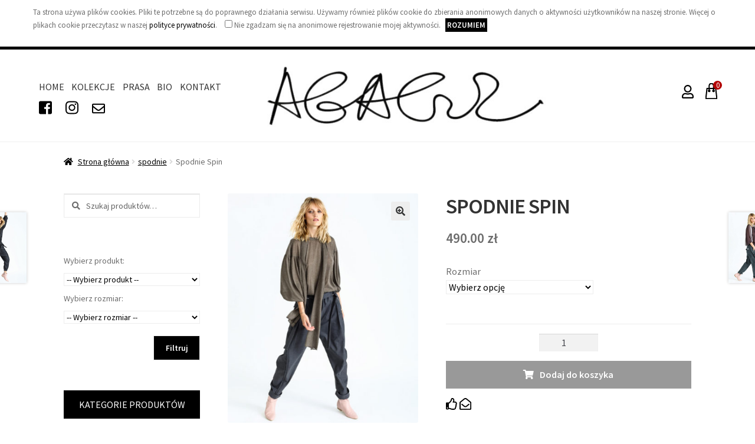

--- FILE ---
content_type: text/html; charset=UTF-8
request_url: https://agaguz.com/produkt/spodnie-spin/
body_size: 23410
content:
<!doctype html>
<html lang="pl">
<head>
<meta charset="UTF-8">
<meta name="viewport" content="width=device-width, initial-scale=1, maximum-scale=2.0">
<link rel="profile" href="http://gmpg.org/xfn/11">
<link rel="icon" href="https://agaguz.com/wp-content/themes/agaguz_sklep/favicon.ico">
<!-- Global site tag (gtag.js) - Google Analytics -->
<script async src="https://www.googletagmanager.com/gtag/js?id=UA-66175141-1"></script>
<script>
  window.dataLayer = window.dataLayer || [];
  function gtag(){dataLayer.push(arguments);}
  gtag('js', new Date());

  gtag('config', 'UA-66175141-1');
</script>
<script>
	window.dataLayer = window.dataLayer || [];
	function gtag() {
		dataLayer.push(arguments);
	}
	gtag("consent", "default", {
		ad_user_data: "denied",
		ad_personalization: "denied",
		ad_storage: "denied",
		analytics_storage: "denied",
		functionality_storage: "denied",
		personalization_storage: "denied",
		security_storage: "granted",
		wait_for_update: 500,
	});
	gtag("set", "ads_data_redaction", true);
	</script>
<meta name='robots' content='index, follow, max-image-preview:large, max-snippet:-1, max-video-preview:-1' />

<!-- Google Tag Manager for WordPress by gtm4wp.com -->
<script data-cfasync="false" data-pagespeed-no-defer>
	var gtm4wp_datalayer_name = "dataLayer";
	var dataLayer = dataLayer || [];
</script>
<!-- End Google Tag Manager for WordPress by gtm4wp.com -->
	<!-- This site is optimized with the Yoast SEO plugin v22.9 - https://yoast.com/wordpress/plugins/seo/ -->
	<title>Spodnie Spin | Aga Guz - ubrania od projektantki</title>
	<link rel="canonical" href="https://agaguz.com/produkt/spodnie-spin/" />
	<meta property="og:locale" content="pl_PL" />
	<meta property="og:type" content="article" />
	<meta property="og:title" content="Spodnie Spin | Aga Guz - ubrania od projektantki" />
	<meta property="og:description" content="Spodnie w kolorze grafitowym wykonane z cienkiej wełny garniturowej. Wełna jest przyjemna w dotyku oraz &quot; nie gryzie&quot;. Pas i krok lekko obniżone. Nogawki profilowane, szerokie, zwężane ku dołowi, zakończone mankietami z możliwością podwijania. Z przodu dwie duże zakładki, szwy boczne skręcone do przodu, z wszytą wypustką w tym samym kolorze. Dwie kieszenie z przodu zapinane suwakami oraz jedna, dodatkowa kieszeń z tylu z klapką. W pasie regulacja paskiem zapinanym symetrycznie na dwa zapięcia z metalowymi kółkami.  *Na zdjęciu rozmiar 38 (długość nogawek 95 cm, obwód bioder 115 cm) *Wzrost modelki 174 cm *Można prać w pralce w temp. 30 stopni, pranie delikatne, wełna" />
	<meta property="og:url" content="https://agaguz.com/produkt/spodnie-spin/" />
	<meta property="og:site_name" content="AGA GUZ | projektantka mody, nagrodzona Elle Style Awards" />
	<meta property="article:modified_time" content="2024-09-21T09:50:26+00:00" />
	<meta property="og:image" content="https://agaguz.com/wp-content/uploads/2020/09/AGA-GUZ-Spodnie-Spin-1_.jpg" />
	<meta property="og:image:width" content="1250" />
	<meta property="og:image:height" content="1500" />
	<meta property="og:image:type" content="image/jpeg" />
	<meta name="twitter:card" content="summary_large_image" />
	<meta name="twitter:label1" content="Szacowany czas czytania" />
	<meta name="twitter:data1" content="1 minuta" />
	<script type="application/ld+json" class="yoast-schema-graph">{"@context":"https://schema.org","@graph":[{"@type":"WebPage","@id":"https://agaguz.com/produkt/spodnie-spin/","url":"https://agaguz.com/produkt/spodnie-spin/","name":"Spodnie Spin | Aga Guz - ubrania od projektantki","isPartOf":{"@id":"https://agaguz.com/#website"},"primaryImageOfPage":{"@id":"https://agaguz.com/produkt/spodnie-spin/#primaryimage"},"image":{"@id":"https://agaguz.com/produkt/spodnie-spin/#primaryimage"},"thumbnailUrl":"https://agaguz.com/wp-content/uploads/2020/09/AGA-GUZ-Spodnie-Spin-1_.jpg","datePublished":"2020-09-02T08:25:35+00:00","dateModified":"2024-09-21T09:50:26+00:00","breadcrumb":{"@id":"https://agaguz.com/produkt/spodnie-spin/#breadcrumb"},"inLanguage":"pl-PL","potentialAction":[{"@type":"ReadAction","target":["https://agaguz.com/produkt/spodnie-spin/"]}]},{"@type":"ImageObject","inLanguage":"pl-PL","@id":"https://agaguz.com/produkt/spodnie-spin/#primaryimage","url":"https://agaguz.com/wp-content/uploads/2020/09/AGA-GUZ-Spodnie-Spin-1_.jpg","contentUrl":"https://agaguz.com/wp-content/uploads/2020/09/AGA-GUZ-Spodnie-Spin-1_.jpg","width":1250,"height":1500,"caption":"Spodnie Spin 490 (Grafit) Spodnie w kolorze grafitowym wykonane z mieszanki wełny z poliestrem. Pas i krok lekko obniżone. Nogawki profilowane, szerokie, zwężane ku dołowi, zakończone mankietami z możliwością podwijania. Z przodu dwie duże zakładki, szwy boczne skręcone do przodu, z wszytą wypustką w tym samym kolorze. Dwie kieszenie z przodu zapinane suwakami oraz jedna, dodatkowa kieszeń z tylu z klapką. W pasie regulacja paskiem zapinanym symetrycznie na dwa zapięcia z metalowymi kółkami. *Na zdjęciu rozmiar 38 (długość nogawek 95 cm, obwód bioder 115 cm) *Wzrost modelki 174 cm *Można prać w pralce w temp. 30 stopni, pranie delikatne Fashion designer Aga Guz www.agaguz.com Photographer Rafał Guz www.rafalguz.com"},{"@type":"BreadcrumbList","@id":"https://agaguz.com/produkt/spodnie-spin/#breadcrumb","itemListElement":[{"@type":"ListItem","position":1,"name":"Strona główna","item":"https://agaguz.com/"},{"@type":"ListItem","position":2,"name":"Sklep SLIDER","item":"https://agaguz.com/"},{"@type":"ListItem","position":3,"name":"Spodnie Spin"}]},{"@type":"WebSite","@id":"https://agaguz.com/#website","url":"https://agaguz.com/","name":"AGA GUZ | projektantka mody, nagrodzona Elle Style Awards","description":"","publisher":{"@id":"https://agaguz.com/#organization"},"potentialAction":[{"@type":"SearchAction","target":{"@type":"EntryPoint","urlTemplate":"https://agaguz.com/?s={search_term_string}"},"query-input":"required name=search_term_string"}],"inLanguage":"pl-PL"},{"@type":"Organization","@id":"https://agaguz.com/#organization","name":"Aga Guz","url":"https://agaguz.com/","logo":{"@type":"ImageObject","inLanguage":"pl-PL","@id":"https://agaguz.com/#/schema/logo/image/","url":"https://agaguz.com/wp-content/uploads/2019/11/aga.jpg","contentUrl":"https://agaguz.com/wp-content/uploads/2019/11/aga.jpg","width":536,"height":155,"caption":"Aga Guz"},"image":{"@id":"https://agaguz.com/#/schema/logo/image/"}}]}</script>
	<!-- / Yoast SEO plugin. -->


<link rel='dns-prefetch' href='//www.googletagmanager.com' />
<link rel='dns-prefetch' href='//fonts.googleapis.com' />
<link rel="alternate" type="application/rss+xml" title="AGA GUZ | projektantka mody, nagrodzona Elle Style Awards &raquo; Kanał z wpisami" href="https://agaguz.com/feed/" />
<link rel="alternate" type="application/rss+xml" title="AGA GUZ | projektantka mody, nagrodzona Elle Style Awards &raquo; Kanał z komentarzami" href="https://agaguz.com/comments/feed/" />
<link rel='stylesheet' id='wp-block-library-css' href='https://agaguz.com/wp-includes/css/dist/block-library/style.min.css?ver=6.5.7' media='all' />
<style id='wp-block-library-theme-inline-css'>
.wp-block-audio figcaption{color:#555;font-size:13px;text-align:center}.is-dark-theme .wp-block-audio figcaption{color:#ffffffa6}.wp-block-audio{margin:0 0 1em}.wp-block-code{border:1px solid #ccc;border-radius:4px;font-family:Menlo,Consolas,monaco,monospace;padding:.8em 1em}.wp-block-embed figcaption{color:#555;font-size:13px;text-align:center}.is-dark-theme .wp-block-embed figcaption{color:#ffffffa6}.wp-block-embed{margin:0 0 1em}.blocks-gallery-caption{color:#555;font-size:13px;text-align:center}.is-dark-theme .blocks-gallery-caption{color:#ffffffa6}.wp-block-image figcaption{color:#555;font-size:13px;text-align:center}.is-dark-theme .wp-block-image figcaption{color:#ffffffa6}.wp-block-image{margin:0 0 1em}.wp-block-pullquote{border-bottom:4px solid;border-top:4px solid;color:currentColor;margin-bottom:1.75em}.wp-block-pullquote cite,.wp-block-pullquote footer,.wp-block-pullquote__citation{color:currentColor;font-size:.8125em;font-style:normal;text-transform:uppercase}.wp-block-quote{border-left:.25em solid;margin:0 0 1.75em;padding-left:1em}.wp-block-quote cite,.wp-block-quote footer{color:currentColor;font-size:.8125em;font-style:normal;position:relative}.wp-block-quote.has-text-align-right{border-left:none;border-right:.25em solid;padding-left:0;padding-right:1em}.wp-block-quote.has-text-align-center{border:none;padding-left:0}.wp-block-quote.is-large,.wp-block-quote.is-style-large,.wp-block-quote.is-style-plain{border:none}.wp-block-search .wp-block-search__label{font-weight:700}.wp-block-search__button{border:1px solid #ccc;padding:.375em .625em}:where(.wp-block-group.has-background){padding:1.25em 2.375em}.wp-block-separator.has-css-opacity{opacity:.4}.wp-block-separator{border:none;border-bottom:2px solid;margin-left:auto;margin-right:auto}.wp-block-separator.has-alpha-channel-opacity{opacity:1}.wp-block-separator:not(.is-style-wide):not(.is-style-dots){width:100px}.wp-block-separator.has-background:not(.is-style-dots){border-bottom:none;height:1px}.wp-block-separator.has-background:not(.is-style-wide):not(.is-style-dots){height:2px}.wp-block-table{margin:0 0 1em}.wp-block-table td,.wp-block-table th{word-break:normal}.wp-block-table figcaption{color:#555;font-size:13px;text-align:center}.is-dark-theme .wp-block-table figcaption{color:#ffffffa6}.wp-block-video figcaption{color:#555;font-size:13px;text-align:center}.is-dark-theme .wp-block-video figcaption{color:#ffffffa6}.wp-block-video{margin:0 0 1em}.wp-block-template-part.has-background{margin-bottom:0;margin-top:0;padding:1.25em 2.375em}
</style>
<link rel='stylesheet' id='storefront-gutenberg-blocks-css' href='https://agaguz.com/wp-content/themes/storefront/assets/css/base/gutenberg-blocks.css?ver=3.5.1' media='all' />
<style id='storefront-gutenberg-blocks-inline-css'>

				.wp-block-button__link:not(.has-text-color) {
					color: #333333;
				}

				.wp-block-button__link:not(.has-text-color):hover,
				.wp-block-button__link:not(.has-text-color):focus,
				.wp-block-button__link:not(.has-text-color):active {
					color: #333333;
				}

				.wp-block-button__link:not(.has-background) {
					background-color: #eeeeee;
				}

				.wp-block-button__link:not(.has-background):hover,
				.wp-block-button__link:not(.has-background):focus,
				.wp-block-button__link:not(.has-background):active {
					border-color: #d5d5d5;
					background-color: #d5d5d5;
				}

				.wp-block-quote footer,
				.wp-block-quote cite,
				.wp-block-quote__citation {
					color: #6d6d6d;
				}

				.wp-block-pullquote cite,
				.wp-block-pullquote footer,
				.wp-block-pullquote__citation {
					color: #6d6d6d;
				}

				.wp-block-image figcaption {
					color: #6d6d6d;
				}

				.wp-block-separator.is-style-dots::before {
					color: #333333;
				}

				.wp-block-file a.wp-block-file__button {
					color: #333333;
					background-color: #eeeeee;
					border-color: #eeeeee;
				}

				.wp-block-file a.wp-block-file__button:hover,
				.wp-block-file a.wp-block-file__button:focus,
				.wp-block-file a.wp-block-file__button:active {
					color: #333333;
					background-color: #d5d5d5;
				}

				.wp-block-code,
				.wp-block-preformatted pre {
					color: #6d6d6d;
				}

				.wp-block-table:not( .has-background ):not( .is-style-stripes ) tbody tr:nth-child(2n) td {
					background-color: #fdfdfd;
				}

				.wp-block-cover .wp-block-cover__inner-container h1:not(.has-text-color),
				.wp-block-cover .wp-block-cover__inner-container h2:not(.has-text-color),
				.wp-block-cover .wp-block-cover__inner-container h3:not(.has-text-color),
				.wp-block-cover .wp-block-cover__inner-container h4:not(.has-text-color),
				.wp-block-cover .wp-block-cover__inner-container h5:not(.has-text-color),
				.wp-block-cover .wp-block-cover__inner-container h6:not(.has-text-color) {
					color: #000000;
				}

				.wc-block-components-price-slider__range-input-progress,
				.rtl .wc-block-components-price-slider__range-input-progress {
					--range-color: #96588a;
				}

				/* Target only IE11 */
				@media all and (-ms-high-contrast: none), (-ms-high-contrast: active) {
					.wc-block-components-price-slider__range-input-progress {
						background: #96588a;
					}
				}

				.wc-block-components-button:not(.is-link) {
					background-color: #333333;
					color: #ffffff;
				}

				.wc-block-components-button:not(.is-link):hover,
				.wc-block-components-button:not(.is-link):focus,
				.wc-block-components-button:not(.is-link):active {
					background-color: #1a1a1a;
					color: #ffffff;
				}

				.wc-block-components-button:not(.is-link):disabled {
					background-color: #333333;
					color: #ffffff;
				}

				.wc-block-cart__submit-container {
					background-color: #ffffff;
				}

				.wc-block-cart__submit-container::before {
					color: rgba(220,220,220,0.5);
				}

				.wc-block-components-order-summary-item__quantity {
					background-color: #ffffff;
					border-color: #6d6d6d;
					box-shadow: 0 0 0 2px #ffffff;
					color: #6d6d6d;
				}
			
</style>
<style id='classic-theme-styles-inline-css'>
/*! This file is auto-generated */
.wp-block-button__link{color:#fff;background-color:#32373c;border-radius:9999px;box-shadow:none;text-decoration:none;padding:calc(.667em + 2px) calc(1.333em + 2px);font-size:1.125em}.wp-block-file__button{background:#32373c;color:#fff;text-decoration:none}
</style>
<style id='global-styles-inline-css'>
body{--wp--preset--color--black: #000000;--wp--preset--color--cyan-bluish-gray: #abb8c3;--wp--preset--color--white: #ffffff;--wp--preset--color--pale-pink: #f78da7;--wp--preset--color--vivid-red: #cf2e2e;--wp--preset--color--luminous-vivid-orange: #ff6900;--wp--preset--color--luminous-vivid-amber: #fcb900;--wp--preset--color--light-green-cyan: #7bdcb5;--wp--preset--color--vivid-green-cyan: #00d084;--wp--preset--color--pale-cyan-blue: #8ed1fc;--wp--preset--color--vivid-cyan-blue: #0693e3;--wp--preset--color--vivid-purple: #9b51e0;--wp--preset--gradient--vivid-cyan-blue-to-vivid-purple: linear-gradient(135deg,rgba(6,147,227,1) 0%,rgb(155,81,224) 100%);--wp--preset--gradient--light-green-cyan-to-vivid-green-cyan: linear-gradient(135deg,rgb(122,220,180) 0%,rgb(0,208,130) 100%);--wp--preset--gradient--luminous-vivid-amber-to-luminous-vivid-orange: linear-gradient(135deg,rgba(252,185,0,1) 0%,rgba(255,105,0,1) 100%);--wp--preset--gradient--luminous-vivid-orange-to-vivid-red: linear-gradient(135deg,rgba(255,105,0,1) 0%,rgb(207,46,46) 100%);--wp--preset--gradient--very-light-gray-to-cyan-bluish-gray: linear-gradient(135deg,rgb(238,238,238) 0%,rgb(169,184,195) 100%);--wp--preset--gradient--cool-to-warm-spectrum: linear-gradient(135deg,rgb(74,234,220) 0%,rgb(151,120,209) 20%,rgb(207,42,186) 40%,rgb(238,44,130) 60%,rgb(251,105,98) 80%,rgb(254,248,76) 100%);--wp--preset--gradient--blush-light-purple: linear-gradient(135deg,rgb(255,206,236) 0%,rgb(152,150,240) 100%);--wp--preset--gradient--blush-bordeaux: linear-gradient(135deg,rgb(254,205,165) 0%,rgb(254,45,45) 50%,rgb(107,0,62) 100%);--wp--preset--gradient--luminous-dusk: linear-gradient(135deg,rgb(255,203,112) 0%,rgb(199,81,192) 50%,rgb(65,88,208) 100%);--wp--preset--gradient--pale-ocean: linear-gradient(135deg,rgb(255,245,203) 0%,rgb(182,227,212) 50%,rgb(51,167,181) 100%);--wp--preset--gradient--electric-grass: linear-gradient(135deg,rgb(202,248,128) 0%,rgb(113,206,126) 100%);--wp--preset--gradient--midnight: linear-gradient(135deg,rgb(2,3,129) 0%,rgb(40,116,252) 100%);--wp--preset--font-size--small: 14px;--wp--preset--font-size--medium: 23px;--wp--preset--font-size--large: 26px;--wp--preset--font-size--x-large: 42px;--wp--preset--font-size--normal: 16px;--wp--preset--font-size--huge: 37px;--wp--preset--spacing--20: 0.44rem;--wp--preset--spacing--30: 0.67rem;--wp--preset--spacing--40: 1rem;--wp--preset--spacing--50: 1.5rem;--wp--preset--spacing--60: 2.25rem;--wp--preset--spacing--70: 3.38rem;--wp--preset--spacing--80: 5.06rem;--wp--preset--shadow--natural: 6px 6px 9px rgba(0, 0, 0, 0.2);--wp--preset--shadow--deep: 12px 12px 50px rgba(0, 0, 0, 0.4);--wp--preset--shadow--sharp: 6px 6px 0px rgba(0, 0, 0, 0.2);--wp--preset--shadow--outlined: 6px 6px 0px -3px rgba(255, 255, 255, 1), 6px 6px rgba(0, 0, 0, 1);--wp--preset--shadow--crisp: 6px 6px 0px rgba(0, 0, 0, 1);}:where(.is-layout-flex){gap: 0.5em;}:where(.is-layout-grid){gap: 0.5em;}body .is-layout-flex{display: flex;}body .is-layout-flex{flex-wrap: wrap;align-items: center;}body .is-layout-flex > *{margin: 0;}body .is-layout-grid{display: grid;}body .is-layout-grid > *{margin: 0;}:where(.wp-block-columns.is-layout-flex){gap: 2em;}:where(.wp-block-columns.is-layout-grid){gap: 2em;}:where(.wp-block-post-template.is-layout-flex){gap: 1.25em;}:where(.wp-block-post-template.is-layout-grid){gap: 1.25em;}.has-black-color{color: var(--wp--preset--color--black) !important;}.has-cyan-bluish-gray-color{color: var(--wp--preset--color--cyan-bluish-gray) !important;}.has-white-color{color: var(--wp--preset--color--white) !important;}.has-pale-pink-color{color: var(--wp--preset--color--pale-pink) !important;}.has-vivid-red-color{color: var(--wp--preset--color--vivid-red) !important;}.has-luminous-vivid-orange-color{color: var(--wp--preset--color--luminous-vivid-orange) !important;}.has-luminous-vivid-amber-color{color: var(--wp--preset--color--luminous-vivid-amber) !important;}.has-light-green-cyan-color{color: var(--wp--preset--color--light-green-cyan) !important;}.has-vivid-green-cyan-color{color: var(--wp--preset--color--vivid-green-cyan) !important;}.has-pale-cyan-blue-color{color: var(--wp--preset--color--pale-cyan-blue) !important;}.has-vivid-cyan-blue-color{color: var(--wp--preset--color--vivid-cyan-blue) !important;}.has-vivid-purple-color{color: var(--wp--preset--color--vivid-purple) !important;}.has-black-background-color{background-color: var(--wp--preset--color--black) !important;}.has-cyan-bluish-gray-background-color{background-color: var(--wp--preset--color--cyan-bluish-gray) !important;}.has-white-background-color{background-color: var(--wp--preset--color--white) !important;}.has-pale-pink-background-color{background-color: var(--wp--preset--color--pale-pink) !important;}.has-vivid-red-background-color{background-color: var(--wp--preset--color--vivid-red) !important;}.has-luminous-vivid-orange-background-color{background-color: var(--wp--preset--color--luminous-vivid-orange) !important;}.has-luminous-vivid-amber-background-color{background-color: var(--wp--preset--color--luminous-vivid-amber) !important;}.has-light-green-cyan-background-color{background-color: var(--wp--preset--color--light-green-cyan) !important;}.has-vivid-green-cyan-background-color{background-color: var(--wp--preset--color--vivid-green-cyan) !important;}.has-pale-cyan-blue-background-color{background-color: var(--wp--preset--color--pale-cyan-blue) !important;}.has-vivid-cyan-blue-background-color{background-color: var(--wp--preset--color--vivid-cyan-blue) !important;}.has-vivid-purple-background-color{background-color: var(--wp--preset--color--vivid-purple) !important;}.has-black-border-color{border-color: var(--wp--preset--color--black) !important;}.has-cyan-bluish-gray-border-color{border-color: var(--wp--preset--color--cyan-bluish-gray) !important;}.has-white-border-color{border-color: var(--wp--preset--color--white) !important;}.has-pale-pink-border-color{border-color: var(--wp--preset--color--pale-pink) !important;}.has-vivid-red-border-color{border-color: var(--wp--preset--color--vivid-red) !important;}.has-luminous-vivid-orange-border-color{border-color: var(--wp--preset--color--luminous-vivid-orange) !important;}.has-luminous-vivid-amber-border-color{border-color: var(--wp--preset--color--luminous-vivid-amber) !important;}.has-light-green-cyan-border-color{border-color: var(--wp--preset--color--light-green-cyan) !important;}.has-vivid-green-cyan-border-color{border-color: var(--wp--preset--color--vivid-green-cyan) !important;}.has-pale-cyan-blue-border-color{border-color: var(--wp--preset--color--pale-cyan-blue) !important;}.has-vivid-cyan-blue-border-color{border-color: var(--wp--preset--color--vivid-cyan-blue) !important;}.has-vivid-purple-border-color{border-color: var(--wp--preset--color--vivid-purple) !important;}.has-vivid-cyan-blue-to-vivid-purple-gradient-background{background: var(--wp--preset--gradient--vivid-cyan-blue-to-vivid-purple) !important;}.has-light-green-cyan-to-vivid-green-cyan-gradient-background{background: var(--wp--preset--gradient--light-green-cyan-to-vivid-green-cyan) !important;}.has-luminous-vivid-amber-to-luminous-vivid-orange-gradient-background{background: var(--wp--preset--gradient--luminous-vivid-amber-to-luminous-vivid-orange) !important;}.has-luminous-vivid-orange-to-vivid-red-gradient-background{background: var(--wp--preset--gradient--luminous-vivid-orange-to-vivid-red) !important;}.has-very-light-gray-to-cyan-bluish-gray-gradient-background{background: var(--wp--preset--gradient--very-light-gray-to-cyan-bluish-gray) !important;}.has-cool-to-warm-spectrum-gradient-background{background: var(--wp--preset--gradient--cool-to-warm-spectrum) !important;}.has-blush-light-purple-gradient-background{background: var(--wp--preset--gradient--blush-light-purple) !important;}.has-blush-bordeaux-gradient-background{background: var(--wp--preset--gradient--blush-bordeaux) !important;}.has-luminous-dusk-gradient-background{background: var(--wp--preset--gradient--luminous-dusk) !important;}.has-pale-ocean-gradient-background{background: var(--wp--preset--gradient--pale-ocean) !important;}.has-electric-grass-gradient-background{background: var(--wp--preset--gradient--electric-grass) !important;}.has-midnight-gradient-background{background: var(--wp--preset--gradient--midnight) !important;}.has-small-font-size{font-size: var(--wp--preset--font-size--small) !important;}.has-medium-font-size{font-size: var(--wp--preset--font-size--medium) !important;}.has-large-font-size{font-size: var(--wp--preset--font-size--large) !important;}.has-x-large-font-size{font-size: var(--wp--preset--font-size--x-large) !important;}
.wp-block-navigation a:where(:not(.wp-element-button)){color: inherit;}
:where(.wp-block-post-template.is-layout-flex){gap: 1.25em;}:where(.wp-block-post-template.is-layout-grid){gap: 1.25em;}
:where(.wp-block-columns.is-layout-flex){gap: 2em;}:where(.wp-block-columns.is-layout-grid){gap: 2em;}
.wp-block-pullquote{font-size: 1.5em;line-height: 1.6;}
</style>
<link rel='stylesheet' id='photoswipe-css' href='https://agaguz.com/wp-content/plugins/woocommerce/assets/css/photoswipe/photoswipe.min.css?ver=9.0.3' media='all' />
<link rel='stylesheet' id='photoswipe-default-skin-css' href='https://agaguz.com/wp-content/plugins/woocommerce/assets/css/photoswipe/default-skin/default-skin.min.css?ver=9.0.3' media='all' />
<style id='woocommerce-inline-inline-css'>
.woocommerce form .form-row .required { visibility: visible; }
</style>
<link rel='stylesheet' id='mc4wp-form-themes-css' href='https://agaguz.com/wp-content/plugins/mailchimp-for-wp/assets/css/form-themes.css?ver=4.9.13' media='all' />
<link rel='stylesheet' id='storefront-style-css' href='https://agaguz.com/wp-content/themes/storefront/style.css?ver=3.5.1' media='all' />
<style id='storefront-style-inline-css'>

			.main-navigation ul li a,
			.site-title a,
			ul.menu li a,
			.site-branding h1 a,
			button.menu-toggle,
			button.menu-toggle:hover,
			.handheld-navigation .dropdown-toggle {
				color: #333333;
			}

			button.menu-toggle,
			button.menu-toggle:hover {
				border-color: #333333;
			}

			.main-navigation ul li a:hover,
			.main-navigation ul li:hover > a,
			.site-title a:hover,
			.site-header ul.menu li.current-menu-item > a {
				color: #747474;
			}

			table:not( .has-background ) th {
				background-color: #f8f8f8;
			}

			table:not( .has-background ) tbody td {
				background-color: #fdfdfd;
			}

			table:not( .has-background ) tbody tr:nth-child(2n) td,
			fieldset,
			fieldset legend {
				background-color: #fbfbfb;
			}

			.site-header,
			.secondary-navigation ul ul,
			.main-navigation ul.menu > li.menu-item-has-children:after,
			.secondary-navigation ul.menu ul,
			.storefront-handheld-footer-bar,
			.storefront-handheld-footer-bar ul li > a,
			.storefront-handheld-footer-bar ul li.search .site-search,
			button.menu-toggle,
			button.menu-toggle:hover {
				background-color: #ffffff;
			}

			p.site-description,
			.site-header,
			.storefront-handheld-footer-bar {
				color: #404040;
			}

			button.menu-toggle:after,
			button.menu-toggle:before,
			button.menu-toggle span:before {
				background-color: #333333;
			}

			h1, h2, h3, h4, h5, h6, .wc-block-grid__product-title {
				color: #333333;
			}

			.widget h1 {
				border-bottom-color: #333333;
			}

			body,
			.secondary-navigation a {
				color: #6d6d6d;
			}

			.widget-area .widget a,
			.hentry .entry-header .posted-on a,
			.hentry .entry-header .post-author a,
			.hentry .entry-header .post-comments a,
			.hentry .entry-header .byline a {
				color: #727272;
			}

			a {
				color: #96588a;
			}

			a:focus,
			button:focus,
			.button.alt:focus,
			input:focus,
			textarea:focus,
			input[type="button"]:focus,
			input[type="reset"]:focus,
			input[type="submit"]:focus,
			input[type="email"]:focus,
			input[type="tel"]:focus,
			input[type="url"]:focus,
			input[type="password"]:focus,
			input[type="search"]:focus {
				outline-color: #96588a;
			}

			button, input[type="button"], input[type="reset"], input[type="submit"], .button, .widget a.button {
				background-color: #eeeeee;
				border-color: #eeeeee;
				color: #333333;
			}

			button:hover, input[type="button"]:hover, input[type="reset"]:hover, input[type="submit"]:hover, .button:hover, .widget a.button:hover {
				background-color: #d5d5d5;
				border-color: #d5d5d5;
				color: #333333;
			}

			button.alt, input[type="button"].alt, input[type="reset"].alt, input[type="submit"].alt, .button.alt, .widget-area .widget a.button.alt {
				background-color: #333333;
				border-color: #333333;
				color: #ffffff;
			}

			button.alt:hover, input[type="button"].alt:hover, input[type="reset"].alt:hover, input[type="submit"].alt:hover, .button.alt:hover, .widget-area .widget a.button.alt:hover {
				background-color: #1a1a1a;
				border-color: #1a1a1a;
				color: #ffffff;
			}

			.pagination .page-numbers li .page-numbers.current {
				background-color: #e6e6e6;
				color: #636363;
			}

			#comments .comment-list .comment-content .comment-text {
				background-color: #f8f8f8;
			}

			.site-footer {
				background-color: #f0f0f0;
				color: #6d6d6d;
			}

			.site-footer a:not(.button):not(.components-button) {
				color: #333333;
			}

			.site-footer .storefront-handheld-footer-bar a:not(.button):not(.components-button) {
				color: #333333;
			}

			.site-footer h1, .site-footer h2, .site-footer h3, .site-footer h4, .site-footer h5, .site-footer h6, .site-footer .widget .widget-title, .site-footer .widget .widgettitle {
				color: #333333;
			}

			.page-template-template-homepage.has-post-thumbnail .type-page.has-post-thumbnail .entry-title {
				color: #000000;
			}

			.page-template-template-homepage.has-post-thumbnail .type-page.has-post-thumbnail .entry-content {
				color: #000000;
			}

			@media screen and ( min-width: 768px ) {
				.secondary-navigation ul.menu a:hover {
					color: #595959;
				}

				.secondary-navigation ul.menu a {
					color: #404040;
				}

				.main-navigation ul.menu ul.sub-menu,
				.main-navigation ul.nav-menu ul.children {
					background-color: #f0f0f0;
				}

				.site-header {
					border-bottom-color: #f0f0f0;
				}
			}
</style>
<link rel='stylesheet' id='storefront-icons-css' href='https://agaguz.com/wp-content/themes/storefront/assets/css/base/icons.css?ver=3.5.1' media='all' />
<link rel='stylesheet' id='storefront-fonts-css' href='https://fonts.googleapis.com/css?family=Source+Sans+Pro%3A400%2C300%2C300italic%2C400italic%2C600%2C700%2C900&#038;subset=latin%2Clatin-ext&#038;ver=3.5.1' media='all' />
<link rel='stylesheet' id='payu-gateway-css' href='https://agaguz.com/wp-content/plugins/woo-payu-payment-gateway/assets/css/payu-gateway.css?ver=2.3.1' media='all' />
<link rel='stylesheet' id='storefront-woocommerce-style-css' href='https://agaguz.com/wp-content/themes/storefront/assets/css/woocommerce/woocommerce.css?ver=3.5.1' media='all' />
<style id='storefront-woocommerce-style-inline-css'>
@font-face {
				font-family: star;
				src: url(https://agaguz.com/wp-content/plugins/woocommerce/assets/fonts//star.eot);
				src:
					url(https://agaguz.com/wp-content/plugins/woocommerce/assets/fonts//star.eot?#iefix) format("embedded-opentype"),
					url(https://agaguz.com/wp-content/plugins/woocommerce/assets/fonts//star.woff) format("woff"),
					url(https://agaguz.com/wp-content/plugins/woocommerce/assets/fonts//star.ttf) format("truetype"),
					url(https://agaguz.com/wp-content/plugins/woocommerce/assets/fonts//star.svg#star) format("svg");
				font-weight: 400;
				font-style: normal;
			}
			@font-face {
				font-family: WooCommerce;
				src: url(https://agaguz.com/wp-content/plugins/woocommerce/assets/fonts//WooCommerce.eot);
				src:
					url(https://agaguz.com/wp-content/plugins/woocommerce/assets/fonts//WooCommerce.eot?#iefix) format("embedded-opentype"),
					url(https://agaguz.com/wp-content/plugins/woocommerce/assets/fonts//WooCommerce.woff) format("woff"),
					url(https://agaguz.com/wp-content/plugins/woocommerce/assets/fonts//WooCommerce.ttf) format("truetype"),
					url(https://agaguz.com/wp-content/plugins/woocommerce/assets/fonts//WooCommerce.svg#WooCommerce) format("svg");
				font-weight: 400;
				font-style: normal;
			}

			a.cart-contents,
			.site-header-cart .widget_shopping_cart a {
				color: #333333;
			}

			a.cart-contents:hover,
			.site-header-cart .widget_shopping_cart a:hover,
			.site-header-cart:hover > li > a {
				color: #747474;
			}

			table.cart td.product-remove,
			table.cart td.actions {
				border-top-color: #ffffff;
			}

			.storefront-handheld-footer-bar ul li.cart .count {
				background-color: #333333;
				color: #ffffff;
				border-color: #ffffff;
			}

			.woocommerce-tabs ul.tabs li.active a,
			ul.products li.product .price,
			.onsale,
			.wc-block-grid__product-onsale,
			.widget_search form:before,
			.widget_product_search form:before {
				color: #6d6d6d;
			}

			.woocommerce-breadcrumb a,
			a.woocommerce-review-link,
			.product_meta a {
				color: #727272;
			}

			.wc-block-grid__product-onsale,
			.onsale {
				border-color: #6d6d6d;
			}

			.star-rating span:before,
			.quantity .plus, .quantity .minus,
			p.stars a:hover:after,
			p.stars a:after,
			.star-rating span:before,
			#payment .payment_methods li input[type=radio]:first-child:checked+label:before {
				color: #96588a;
			}

			.widget_price_filter .ui-slider .ui-slider-range,
			.widget_price_filter .ui-slider .ui-slider-handle {
				background-color: #96588a;
			}

			.order_details {
				background-color: #f8f8f8;
			}

			.order_details > li {
				border-bottom: 1px dotted #e3e3e3;
			}

			.order_details:before,
			.order_details:after {
				background: -webkit-linear-gradient(transparent 0,transparent 0),-webkit-linear-gradient(135deg,#f8f8f8 33.33%,transparent 33.33%),-webkit-linear-gradient(45deg,#f8f8f8 33.33%,transparent 33.33%)
			}

			#order_review {
				background-color: #ffffff;
			}

			#payment .payment_methods > li .payment_box,
			#payment .place-order {
				background-color: #fafafa;
			}

			#payment .payment_methods > li:not(.woocommerce-notice) {
				background-color: #f5f5f5;
			}

			#payment .payment_methods > li:not(.woocommerce-notice):hover {
				background-color: #f0f0f0;
			}

			.woocommerce-pagination .page-numbers li .page-numbers.current {
				background-color: #e6e6e6;
				color: #636363;
			}

			.wc-block-grid__product-onsale,
			.onsale,
			.woocommerce-pagination .page-numbers li .page-numbers:not(.current) {
				color: #6d6d6d;
			}

			p.stars a:before,
			p.stars a:hover~a:before,
			p.stars.selected a.active~a:before {
				color: #6d6d6d;
			}

			p.stars.selected a.active:before,
			p.stars:hover a:before,
			p.stars.selected a:not(.active):before,
			p.stars.selected a.active:before {
				color: #96588a;
			}

			.single-product div.product .woocommerce-product-gallery .woocommerce-product-gallery__trigger {
				background-color: #eeeeee;
				color: #333333;
			}

			.single-product div.product .woocommerce-product-gallery .woocommerce-product-gallery__trigger:hover {
				background-color: #d5d5d5;
				border-color: #d5d5d5;
				color: #333333;
			}

			.button.added_to_cart:focus,
			.button.wc-forward:focus {
				outline-color: #96588a;
			}

			.added_to_cart,
			.site-header-cart .widget_shopping_cart a.button,
			.wc-block-grid__products .wc-block-grid__product .wp-block-button__link {
				background-color: #eeeeee;
				border-color: #eeeeee;
				color: #333333;
			}

			.added_to_cart:hover,
			.site-header-cart .widget_shopping_cart a.button:hover,
			.wc-block-grid__products .wc-block-grid__product .wp-block-button__link:hover {
				background-color: #d5d5d5;
				border-color: #d5d5d5;
				color: #333333;
			}

			.added_to_cart.alt, .added_to_cart, .widget a.button.checkout {
				background-color: #333333;
				border-color: #333333;
				color: #ffffff;
			}

			.added_to_cart.alt:hover, .added_to_cart:hover, .widget a.button.checkout:hover {
				background-color: #1a1a1a;
				border-color: #1a1a1a;
				color: #ffffff;
			}

			.button.loading {
				color: #eeeeee;
			}

			.button.loading:hover {
				background-color: #eeeeee;
			}

			.button.loading:after {
				color: #333333;
			}

			@media screen and ( min-width: 768px ) {
				.site-header-cart .widget_shopping_cart,
				.site-header .product_list_widget li .quantity {
					color: #404040;
				}

				.site-header-cart .widget_shopping_cart .buttons,
				.site-header-cart .widget_shopping_cart .total {
					background-color: #f5f5f5;
				}

				.site-header-cart .widget_shopping_cart {
					background-color: #f0f0f0;
				}
			}
				.storefront-product-pagination a {
					color: #6d6d6d;
					background-color: #ffffff;
				}
				.storefront-sticky-add-to-cart {
					color: #6d6d6d;
					background-color: #ffffff;
				}

				.storefront-sticky-add-to-cart a:not(.button) {
					color: #333333;
				}
</style>
<link rel='stylesheet' id='storefront-child-style-css' href='https://agaguz.com/wp-content/themes/agaguz_sklep/style.css?ver=1.0.0' media='all' />
<link rel='stylesheet' id='sklep-styles-css' href='https://agaguz.com/wp-content/themes/agaguz_sklep/css/style.css?ver=1.2.5' media='all' />
<!--n2css--><script id="woocommerce-google-analytics-integration-gtag-js-after">
/* Google Analytics for WooCommerce (gtag.js) */
					window.dataLayer = window.dataLayer || [];
					function gtag(){dataLayer.push(arguments);}
					// Set up default consent state.
					for ( const mode of [{"analytics_storage":"denied","ad_storage":"denied","ad_user_data":"denied","ad_personalization":"denied","region":["AT","BE","BG","HR","CY","CZ","DK","EE","FI","FR","DE","GR","HU","IS","IE","IT","LV","LI","LT","LU","MT","NL","NO","PL","PT","RO","SK","SI","ES","SE","GB","CH"]}] || [] ) {
						gtag( "consent", "default", { "wait_for_update": 500, ...mode } );
					}
					gtag("js", new Date());
					gtag("set", "developer_id.dOGY3NW", true);
					gtag("config", "G-G8CWL6KBCG", {"track_404":true,"allow_google_signals":false,"logged_in":false,"linker":{"domains":[],"allow_incoming":false},"custom_map":{"dimension1":"logged_in"}});
</script>
<script src="https://agaguz.com/wp-includes/js/jquery/jquery.min.js?ver=3.7.1" id="jquery-core-js"></script>
<script src="https://agaguz.com/wp-includes/js/jquery/jquery-migrate.min.js?ver=3.4.1" id="jquery-migrate-js"></script>
<script src="https://agaguz.com/wp-content/plugins/woocommerce/assets/js/jquery-blockui/jquery.blockUI.min.js?ver=2.7.0-wc.9.0.3" id="jquery-blockui-js" defer data-wp-strategy="defer"></script>
<script id="wc-add-to-cart-js-extra">
var wc_add_to_cart_params = {"ajax_url":"\/wp-admin\/admin-ajax.php","wc_ajax_url":"\/?wc-ajax=%%endpoint%%","i18n_view_cart":"Zobacz koszyk","cart_url":"https:\/\/agaguz.com\/koszyk\/","is_cart":"","cart_redirect_after_add":"no"};
</script>
<script src="https://agaguz.com/wp-content/plugins/woocommerce/assets/js/frontend/add-to-cart.min.js?ver=9.0.3" id="wc-add-to-cart-js" defer data-wp-strategy="defer"></script>
<script src="https://agaguz.com/wp-content/plugins/woocommerce/assets/js/zoom/jquery.zoom.min.js?ver=1.7.21-wc.9.0.3" id="zoom-js" defer data-wp-strategy="defer"></script>
<script src="https://agaguz.com/wp-content/plugins/woocommerce/assets/js/flexslider/jquery.flexslider.min.js?ver=2.7.2-wc.9.0.3" id="flexslider-js" defer data-wp-strategy="defer"></script>
<script src="https://agaguz.com/wp-content/plugins/woocommerce/assets/js/photoswipe/photoswipe.min.js?ver=4.1.1-wc.9.0.3" id="photoswipe-js" defer data-wp-strategy="defer"></script>
<script src="https://agaguz.com/wp-content/plugins/woocommerce/assets/js/photoswipe/photoswipe-ui-default.min.js?ver=4.1.1-wc.9.0.3" id="photoswipe-ui-default-js" defer data-wp-strategy="defer"></script>
<script id="wc-single-product-js-extra">
var wc_single_product_params = {"i18n_required_rating_text":"Prosz\u0119 wybra\u0107 ocen\u0119","review_rating_required":"yes","flexslider":{"rtl":false,"animation":"slide","smoothHeight":true,"directionNav":false,"controlNav":"thumbnails","slideshow":false,"animationSpeed":500,"animationLoop":false,"allowOneSlide":false},"zoom_enabled":"1","zoom_options":[],"photoswipe_enabled":"1","photoswipe_options":{"shareEl":false,"closeOnScroll":false,"history":false,"hideAnimationDuration":0,"showAnimationDuration":0},"flexslider_enabled":"1"};
</script>
<script src="https://agaguz.com/wp-content/plugins/woocommerce/assets/js/frontend/single-product.min.js?ver=9.0.3" id="wc-single-product-js" defer data-wp-strategy="defer"></script>
<script src="https://agaguz.com/wp-content/plugins/woocommerce/assets/js/js-cookie/js.cookie.min.js?ver=2.1.4-wc.9.0.3" id="js-cookie-js" defer data-wp-strategy="defer"></script>
<script id="woocommerce-js-extra">
var woocommerce_params = {"ajax_url":"\/wp-admin\/admin-ajax.php","wc_ajax_url":"\/?wc-ajax=%%endpoint%%"};
</script>
<script src="https://agaguz.com/wp-content/plugins/woocommerce/assets/js/frontend/woocommerce.min.js?ver=9.0.3" id="woocommerce-js" defer data-wp-strategy="defer"></script>
<link rel="https://api.w.org/" href="https://agaguz.com/wp-json/" /><link rel="alternate" type="application/json" href="https://agaguz.com/wp-json/wp/v2/product/9726" />

<!-- Google Tag Manager for WordPress by gtm4wp.com -->
<!-- GTM Container placement set to automatic -->
<script data-cfasync="false" data-pagespeed-no-defer type="text/javascript">
	var dataLayer_content = {"pagePostType":"product","pagePostType2":"single-product","pagePostAuthor":"Aga Guz"};
	dataLayer.push( dataLayer_content );
</script>
<script data-cfasync="false">
(function(w,d,s,l,i){w[l]=w[l]||[];w[l].push({'gtm.start':
new Date().getTime(),event:'gtm.js'});var f=d.getElementsByTagName(s)[0],
j=d.createElement(s),dl=l!='dataLayer'?'&l='+l:'';j.async=true;j.src=
'//www.googletagmanager.com/gtm.js?id='+i+dl;f.parentNode.insertBefore(j,f);
})(window,document,'script','dataLayer','GTM-PFVP5J5');
</script>
<!-- End Google Tag Manager for WordPress by gtm4wp.com --><style>.mc4wp-checkbox-contact-form-7{clear:both;width:auto;display:block;position:static}.mc4wp-checkbox-contact-form-7 input{float:none;vertical-align:middle;-webkit-appearance:checkbox;width:auto;max-width:21px;margin:0 6px 0 0;padding:0;position:static;display:inline-block!important}.mc4wp-checkbox-contact-form-7 label{float:none;cursor:pointer;width:auto;margin:0 0 16px;display:block;position:static}</style>	<noscript><style>.woocommerce-product-gallery{ opacity: 1 !important; }</style></noscript>
	</head>

<body class="product-template-default single single-product postid-9726 wp-embed-responsive theme-storefront woocommerce woocommerce-page woocommerce-no-js storefront-align-wide right-sidebar woocommerce-active">


<div id="page" class="hfeed site">
	
	<div id="cookie-message" class="cookies container">
		<span>Ta strona używa plików cookies. Pliki te potrzebne są do poprawnego działania serwisu. Używamy również plików cookie do zbierania anonimowych danych o aktywności użytkowników na naszej stronie. Więcej o plikach cookie przeczytasz w naszej <a href="/polityka-cookies" target="_blank">polityce prywatności</a>.</span>
		<div class="google-info">
			<input type="checkbox" name="" id="google-check">
			<span>Nie zgadzam się na anonimowe rejestrowanie mojej aktywności.</span>
			<button id="cookie-button">Rozumiem</button>
		</div>
	</div>
	<header id="masthead" class="site-header" role="banner" style="">

				<div id="mobile-nav" class="off-canvas-nav">
			
	<nav class="mobile-nav" role="navigation" aria-label="Nawigacja mobilna">
		<div class="mobile-button-container">
			<button class="mobile-nav-close">
				<i class="fas fa-times"></i>
			</button>
		</div>
		<div class="mobile-nav-container"><ul id="menu-top" class="menu"><li id="menu-item-1811" class="menu-item menu-item-type-custom menu-item-object-custom menu-item-home menu-item-1811"><a href="https://agaguz.com">Home</a></li>
<li id="menu-item-1804" class="menu-item menu-item-type-custom menu-item-object-custom menu-item-has-children menu-item-1804"><a href="#">Kolekcje</a>
<ul class="sub-menu">
	<li id="menu-item-17617" class="menu-item menu-item-type-post_type menu-item-object-page menu-item-17617"><a href="https://agaguz.com/lato-2024/">LATO 2024</a></li>
	<li id="menu-item-17055" class="menu-item menu-item-type-post_type menu-item-object-page menu-item-17055"><a href="https://agaguz.com/wiosna-24/">WIOSNA 24</a></li>
	<li id="menu-item-16125" class="menu-item menu-item-type-post_type menu-item-object-page menu-item-16125"><a href="https://agaguz.com/jesien-zima-23-24/">JESIEŃ/ZIMA 23/24</a></li>
	<li id="menu-item-15814" class="menu-item menu-item-type-post_type menu-item-object-page menu-item-15814"><a href="https://agaguz.com/wiosna-lato-2023/">Wiosna/Lato 23</a></li>
	<li id="menu-item-15837" class="menu-item menu-item-type-post_type menu-item-object-page menu-item-15837"><a href="https://agaguz.com/jesien-zima-2023/">Jesień/zima 22/23</a></li>
	<li id="menu-item-13054" class="menu-item menu-item-type-post_type menu-item-object-page menu-item-13054"><a href="https://agaguz.com/wiosna-lato-22/">WIOSNA/LATO 22</a></li>
	<li id="menu-item-12487" class="menu-item menu-item-type-post_type menu-item-object-page menu-item-12487"><a href="https://agaguz.com/jesien-zima-21-22/">JESIEŃ/ZIMA 21/22</a></li>
	<li id="menu-item-11278" class="menu-item menu-item-type-post_type menu-item-object-page menu-item-11278"><a href="https://agaguz.com/wiosna-lato-21/">WIOSNA/LATO 21</a></li>
	<li id="menu-item-10005" class="menu-item menu-item-type-post_type menu-item-object-page menu-item-10005"><a href="https://agaguz.com/jesien-zima-20-21/">Jesień/Zima 20/21</a></li>
	<li id="menu-item-10004" class="menu-item menu-item-type-post_type menu-item-object-page menu-item-10004"><a href="https://agaguz.com/wiosna-lato-20/">Wiosna/Lato 20</a></li>
	<li id="menu-item-8273" class="menu-item menu-item-type-post_type menu-item-object-page menu-item-8273"><a href="https://agaguz.com/jesien-zima-19-20/">Jesień Zima 19/20</a></li>
	<li id="menu-item-7293" class="menu-item menu-item-type-post_type menu-item-object-page menu-item-7293"><a href="https://agaguz.com/wiosna-lato-19/">WIOSNA/LATO 19</a></li>
	<li id="menu-item-5365" class="menu-item menu-item-type-post_type menu-item-object-page menu-item-5365"><a href="https://agaguz.com/jesien-zima-18-19/">JESIEŃ ZIMA 18/19</a></li>
	<li id="menu-item-5360" class="menu-item menu-item-type-post_type menu-item-object-page menu-item-5360"><a href="https://agaguz.com/wiosna-lato-18/">WIOSNA/LATO 18</a></li>
	<li id="menu-item-4010" class="menu-item menu-item-type-post_type menu-item-object-page menu-item-4010"><a href="https://agaguz.com/jesien-zima-1718/">JESIEŃ/ZIMA 17/18</a></li>
	<li id="menu-item-3115" class="menu-item menu-item-type-post_type menu-item-object-page menu-item-3115"><a href="https://agaguz.com/wiosnalato-2017/">Wiosna/Lato 17</a></li>
	<li id="menu-item-2529" class="menu-item menu-item-type-post_type menu-item-object-page menu-item-2529"><a href="https://agaguz.com/jesienzima-1617/">JESIEŃ/ZIMA 16/17</a></li>
	<li id="menu-item-2582" class="menu-item menu-item-type-post_type menu-item-object-page menu-item-2582"><a href="https://agaguz.com/wiosnalato-16/">Wiosna/Lato 16</a></li>
	<li id="menu-item-2583" class="menu-item menu-item-type-post_type menu-item-object-page menu-item-2583"><a href="https://agaguz.com/jesienzima-1516/">Jesień/Zima 15/16</a></li>
	<li id="menu-item-2488" class="menu-item menu-item-type-post_type menu-item-object-page menu-item-2488"><a href="https://agaguz.com/wiosnalato-15/">Wiosna/lato 15</a></li>
	<li id="menu-item-2487" class="menu-item menu-item-type-post_type menu-item-object-page menu-item-2487"><a href="https://agaguz.com/jesienzima-1415-2/">Jesień/zima 14/15</a></li>
	<li id="menu-item-2490" class="menu-item menu-item-type-post_type menu-item-object-page menu-item-2490"><a href="https://agaguz.com/wiosnalato-14/">Wiosna/lato 14</a></li>
	<li id="menu-item-2491" class="menu-item menu-item-type-post_type menu-item-object-page menu-item-2491"><a href="https://agaguz.com/wiosnalato-13/">Wiosna/Lato 13</a></li>
	<li id="menu-item-2492" class="menu-item menu-item-type-post_type menu-item-object-page menu-item-2492"><a href="https://agaguz.com/jesienzima-1213/">Jesień/zima 12/13</a></li>
	<li id="menu-item-2493" class="menu-item menu-item-type-post_type menu-item-object-page menu-item-2493"><a href="https://agaguz.com/jesien-zima-1112/">Jesien /zima 11/12</a></li>
	<li id="menu-item-2494" class="menu-item menu-item-type-post_type menu-item-object-page menu-item-2494"><a href="https://agaguz.com/jesienzima-0910/">Jesień/Zima 09/10</a></li>
	<li id="menu-item-2495" class="menu-item menu-item-type-post_type menu-item-object-page menu-item-2495"><a href="https://agaguz.com/wiosnalato-09/">Wiosna/Lato 09</a></li>
	<li id="menu-item-2496" class="menu-item menu-item-type-post_type menu-item-object-page menu-item-2496"><a href="https://agaguz.com/jesienzima-0809/">Jesień/Zima 08/09</a></li>
	<li id="menu-item-2497" class="menu-item menu-item-type-post_type menu-item-object-page menu-item-2497"><a href="https://agaguz.com/wiosnalato-08/">Wiosna/Lato 08</a></li>
	<li id="menu-item-2498" class="menu-item menu-item-type-post_type menu-item-object-page menu-item-2498"><a href="https://agaguz.com/jesienzima-0708/">Jesień/zima 07/08</a></li>
	<li id="menu-item-2499" class="menu-item menu-item-type-post_type menu-item-object-page menu-item-2499"><a href="https://agaguz.com/wiosnalato-06/">Wiosna/lato 06</a></li>
	<li id="menu-item-2500" class="menu-item menu-item-type-post_type menu-item-object-page menu-item-2500"><a href="https://agaguz.com/jesienzima-0506/">Jesień/Zima 05/06</a></li>
	<li id="menu-item-2501" class="menu-item menu-item-type-post_type menu-item-object-page menu-item-2501"><a href="https://agaguz.com/wiosnalato-05/">Wiosna/Lato 05</a></li>
	<li id="menu-item-2503" class="menu-item menu-item-type-post_type menu-item-object-page menu-item-2503"><a href="https://agaguz.com/oskary-mody-03/">Oskary mody 03</a></li>
</ul>
</li>
<li id="menu-item-2233" class="menu-item menu-item-type-post_type menu-item-object-page menu-item-2233"><a href="https://agaguz.com/prasa/">Prasa</a></li>
<li id="menu-item-2234" class="menu-item menu-item-type-post_type menu-item-object-page menu-item-2234"><a href="https://agaguz.com/bio/">Bio</a></li>
<li id="menu-item-1807" class="menu-item menu-item-type-post_type menu-item-object-page menu-item-1807"><a href="https://agaguz.com/kontakt/">Kontakt</a></li>
</ul></div>	</nav>

			</div>
		<div class="divider">
		</div>
		<div class="container header__container flex">
				<div class="header__container__nav">
					<div id="mobile-nav-btn" class="mobile-nav-open-button">
						<button>
							<span></span>
							<span></span>
							<span></span>
						</button>
					</div>
							<nav id="site-navigation" class="main-navigation" role="navigation" aria-label="Główne menu">
		<div class="primary-navigation"><ul id="menu-top-1" class="menu"><li class="menu-item menu-item-type-custom menu-item-object-custom menu-item-home menu-item-1811"><a href="https://agaguz.com">Home</a></li>
<li class="menu-item menu-item-type-custom menu-item-object-custom menu-item-has-children menu-item-1804"><a href="#">Kolekcje</a>
<ul class="sub-menu">
	<li class="menu-item menu-item-type-post_type menu-item-object-page menu-item-17617"><a href="https://agaguz.com/lato-2024/">LATO 2024</a></li>
	<li class="menu-item menu-item-type-post_type menu-item-object-page menu-item-17055"><a href="https://agaguz.com/wiosna-24/">WIOSNA 24</a></li>
	<li class="menu-item menu-item-type-post_type menu-item-object-page menu-item-16125"><a href="https://agaguz.com/jesien-zima-23-24/">JESIEŃ/ZIMA 23/24</a></li>
	<li class="menu-item menu-item-type-post_type menu-item-object-page menu-item-15814"><a href="https://agaguz.com/wiosna-lato-2023/">Wiosna/Lato 23</a></li>
	<li class="menu-item menu-item-type-post_type menu-item-object-page menu-item-15837"><a href="https://agaguz.com/jesien-zima-2023/">Jesień/zima 22/23</a></li>
	<li class="menu-item menu-item-type-post_type menu-item-object-page menu-item-13054"><a href="https://agaguz.com/wiosna-lato-22/">WIOSNA/LATO 22</a></li>
	<li class="menu-item menu-item-type-post_type menu-item-object-page menu-item-12487"><a href="https://agaguz.com/jesien-zima-21-22/">JESIEŃ/ZIMA 21/22</a></li>
	<li class="menu-item menu-item-type-post_type menu-item-object-page menu-item-11278"><a href="https://agaguz.com/wiosna-lato-21/">WIOSNA/LATO 21</a></li>
	<li class="menu-item menu-item-type-post_type menu-item-object-page menu-item-10005"><a href="https://agaguz.com/jesien-zima-20-21/">Jesień/Zima 20/21</a></li>
	<li class="menu-item menu-item-type-post_type menu-item-object-page menu-item-10004"><a href="https://agaguz.com/wiosna-lato-20/">Wiosna/Lato 20</a></li>
	<li class="menu-item menu-item-type-post_type menu-item-object-page menu-item-8273"><a href="https://agaguz.com/jesien-zima-19-20/">Jesień Zima 19/20</a></li>
	<li class="menu-item menu-item-type-post_type menu-item-object-page menu-item-7293"><a href="https://agaguz.com/wiosna-lato-19/">WIOSNA/LATO 19</a></li>
	<li class="menu-item menu-item-type-post_type menu-item-object-page menu-item-5365"><a href="https://agaguz.com/jesien-zima-18-19/">JESIEŃ ZIMA 18/19</a></li>
	<li class="menu-item menu-item-type-post_type menu-item-object-page menu-item-5360"><a href="https://agaguz.com/wiosna-lato-18/">WIOSNA/LATO 18</a></li>
	<li class="menu-item menu-item-type-post_type menu-item-object-page menu-item-4010"><a href="https://agaguz.com/jesien-zima-1718/">JESIEŃ/ZIMA 17/18</a></li>
	<li class="menu-item menu-item-type-post_type menu-item-object-page menu-item-3115"><a href="https://agaguz.com/wiosnalato-2017/">Wiosna/Lato 17</a></li>
	<li class="menu-item menu-item-type-post_type menu-item-object-page menu-item-2529"><a href="https://agaguz.com/jesienzima-1617/">JESIEŃ/ZIMA 16/17</a></li>
	<li class="menu-item menu-item-type-post_type menu-item-object-page menu-item-2582"><a href="https://agaguz.com/wiosnalato-16/">Wiosna/Lato 16</a></li>
	<li class="menu-item menu-item-type-post_type menu-item-object-page menu-item-2583"><a href="https://agaguz.com/jesienzima-1516/">Jesień/Zima 15/16</a></li>
	<li class="menu-item menu-item-type-post_type menu-item-object-page menu-item-2488"><a href="https://agaguz.com/wiosnalato-15/">Wiosna/lato 15</a></li>
	<li class="menu-item menu-item-type-post_type menu-item-object-page menu-item-2487"><a href="https://agaguz.com/jesienzima-1415-2/">Jesień/zima 14/15</a></li>
	<li class="menu-item menu-item-type-post_type menu-item-object-page menu-item-2490"><a href="https://agaguz.com/wiosnalato-14/">Wiosna/lato 14</a></li>
	<li class="menu-item menu-item-type-post_type menu-item-object-page menu-item-2491"><a href="https://agaguz.com/wiosnalato-13/">Wiosna/Lato 13</a></li>
	<li class="menu-item menu-item-type-post_type menu-item-object-page menu-item-2492"><a href="https://agaguz.com/jesienzima-1213/">Jesień/zima 12/13</a></li>
	<li class="menu-item menu-item-type-post_type menu-item-object-page menu-item-2493"><a href="https://agaguz.com/jesien-zima-1112/">Jesien /zima 11/12</a></li>
	<li class="menu-item menu-item-type-post_type menu-item-object-page menu-item-2494"><a href="https://agaguz.com/jesienzima-0910/">Jesień/Zima 09/10</a></li>
	<li class="menu-item menu-item-type-post_type menu-item-object-page menu-item-2495"><a href="https://agaguz.com/wiosnalato-09/">Wiosna/Lato 09</a></li>
	<li class="menu-item menu-item-type-post_type menu-item-object-page menu-item-2496"><a href="https://agaguz.com/jesienzima-0809/">Jesień/Zima 08/09</a></li>
	<li class="menu-item menu-item-type-post_type menu-item-object-page menu-item-2497"><a href="https://agaguz.com/wiosnalato-08/">Wiosna/Lato 08</a></li>
	<li class="menu-item menu-item-type-post_type menu-item-object-page menu-item-2498"><a href="https://agaguz.com/jesienzima-0708/">Jesień/zima 07/08</a></li>
	<li class="menu-item menu-item-type-post_type menu-item-object-page menu-item-2499"><a href="https://agaguz.com/wiosnalato-06/">Wiosna/lato 06</a></li>
	<li class="menu-item menu-item-type-post_type menu-item-object-page menu-item-2500"><a href="https://agaguz.com/jesienzima-0506/">Jesień/Zima 05/06</a></li>
	<li class="menu-item menu-item-type-post_type menu-item-object-page menu-item-2501"><a href="https://agaguz.com/wiosnalato-05/">Wiosna/Lato 05</a></li>
	<li class="menu-item menu-item-type-post_type menu-item-object-page menu-item-2503"><a href="https://agaguz.com/oskary-mody-03/">Oskary mody 03</a></li>
</ul>
</li>
<li class="menu-item menu-item-type-post_type menu-item-object-page menu-item-2233"><a href="https://agaguz.com/prasa/">Prasa</a></li>
<li class="menu-item menu-item-type-post_type menu-item-object-page menu-item-2234"><a href="https://agaguz.com/bio/">Bio</a></li>
<li class="menu-item menu-item-type-post_type menu-item-object-page menu-item-1807"><a href="https://agaguz.com/kontakt/">Kontakt</a></li>
</ul></div>		</nav><!-- #site-navigation -->
						</div>
				<div class="header__container__logo">
					<h1 class="offscreen">Aga Guz sklep internetowy</h1>
					<a href="/">
						<img src="https://agaguz.com/wp-content/themes/agaguz_sklep/assets/img/aga.jpg" alt="Sklep internetowy Aga Guz">
					</a>
				</div>
				<div class="header__container__icons">
					<a class="header__container__icons__icon header__container__icons__icon__user" href="https://agaguz.com/moje-konto/">
						<svg aria-hidden="true" data-prefix="far" data-icon="user" class="svg-inline--fa fa-user fa-w-14" role="img" xmlns="http://www.w3.org/2000/svg" viewBox="0 0 448 512"><path fill="currentColor" d="M313.6 304c-28.7 0-42.5 16-89.6 16-47.1 0-60.8-16-89.6-16C60.2 304 0 364.2 0 438.4V464c0 26.5 21.5 48 48 48h352c26.5 0 48-21.5 48-48v-25.6c0-74.2-60.2-134.4-134.4-134.4zM400 464H48v-25.6c0-47.6 38.8-86.4 86.4-86.4 14.6 0 38.3 16 89.6 16 51.7 0 74.9-16 89.6-16 47.6 0 86.4 38.8 86.4 86.4V464zM224 288c79.5 0 144-64.5 144-144S303.5 0 224 0 80 64.5 80 144s64.5 144 144 144zm0-240c52.9 0 96 43.1 96 96s-43.1 96-96 96-96-43.1-96-96 43.1-96 96-96z"></path></svg>
					</a>
					<ul id="site-header-cart" class="site-header-cart menu">
						<li class="">
									<a class="cart-contents header__container__icons__icon header__container__icons__icon__basket" href="https://agaguz.com/koszyk/">
			<svg viewBox="0 0 49.022 65.001" xmlns="http://www.w3.org/2000/svg"><g fill="#272525" stroke="#000" transform="translate(-275.498 -781.5)"><path d="m323.02 846h-46.02a1 1 0 0 1 -.993-1.118l5-42a1 1 0 0 1 .993-.882h36a1 1 0 0 1 .993.882l4.977 41.8a1.017 1.017 0 0 1 .05.314 1 1 0 0 1 -1 1.004zm-44.894-2h43.748l-4.762-40h-34.224z"/><path d="m291 811a1 1 0 0 1 -1-1v-18a10 10 0 0 1 20 0v17.918a1 1 0 0 1 -2 0v-17.918a8 8 0 0 0 -16 0v18a1 1 0 0 1 -1 1z"/><path d="m291 817a4 4 0 1 1 4-4 4 4 0 0 1 -4 4zm0-6a2 2 0 1 0 2 2 2 2 0 0 0 -2-2z"/><path d="m309 817a4 4 0 1 1 4-4 4 4 0 0 1 -4 4zm0-6a2 2 0 1 0 2 2 2 2 0 0 0 -2-2z"/></g></svg>
			<span class="counter count">
				0			</span>
		</a>
							</li>
						<li>
							<div class="widget woocommerce widget_shopping_cart"><div class="widget_shopping_cart_content"></div></div>						</li>
					</ul>
				</div>
				<div class="header__container__social">
					<a href="https://web.facebook.com/AgaGuzPL?_rdc=1&_rdr" target="_blank">
						<svg aria-hidden="true" data-prefix="fab" data-icon="facebook-square" class="svg-inline--fa fa-facebook-square fa-w-14" role="img" xmlns="http://www.w3.org/2000/svg" viewBox="0 0 448 512"><path fill="currentColor" d="M448 80v352c0 26.5-21.5 48-48 48h-85.3V302.8h60.6l8.7-67.6h-69.3V192c0-19.6 5.4-32.9 33.5-32.9H384V98.7c-6.2-.8-27.4-2.7-52.2-2.7-51.6 0-87 31.5-87 89.4v49.9H184v67.6h60.9V480H48c-26.5 0-48-21.5-48-48V80c0-26.5 21.5-48 48-48h352c26.5 0 48 21.5 48 48z"></path></svg>
					</a>
					<a href="https://www.instagram.com/agaguz.pl/" target="_blank">
						<svg aria-hidden="true" data-prefix="fab" data-icon="instagram" class="svg-inline--fa fa-instagram fa-w-14" role="img" xmlns="http://www.w3.org/2000/svg" viewBox="0 0 448 512"><path fill="currentColor" d="M224.1 141c-63.6 0-114.9 51.3-114.9 114.9s51.3 114.9 114.9 114.9S339 319.5 339 255.9 287.7 141 224.1 141zm0 189.6c-41.1 0-74.7-33.5-74.7-74.7s33.5-74.7 74.7-74.7 74.7 33.5 74.7 74.7-33.6 74.7-74.7 74.7zm146.4-194.3c0 14.9-12 26.8-26.8 26.8-14.9 0-26.8-12-26.8-26.8s12-26.8 26.8-26.8 26.8 12 26.8 26.8zm76.1 27.2c-1.7-35.9-9.9-67.7-36.2-93.9-26.2-26.2-58-34.4-93.9-36.2-37-2.1-147.9-2.1-184.9 0-35.8 1.7-67.6 9.9-93.9 36.1s-34.4 58-36.2 93.9c-2.1 37-2.1 147.9 0 184.9 1.7 35.9 9.9 67.7 36.2 93.9s58 34.4 93.9 36.2c37 2.1 147.9 2.1 184.9 0 35.9-1.7 67.7-9.9 93.9-36.2 26.2-26.2 34.4-58 36.2-93.9 2.1-37 2.1-147.8 0-184.8zM398.8 388c-7.8 19.6-22.9 34.7-42.6 42.6-29.5 11.7-99.5 9-132.1 9s-102.7 2.6-132.1-9c-19.6-7.8-34.7-22.9-42.6-42.6-11.7-29.5-9-99.5-9-132.1s-2.6-102.7 9-132.1c7.8-19.6 22.9-34.7 42.6-42.6 29.5-11.7 99.5-9 132.1-9s102.7-2.6 132.1 9c19.6 7.8 34.7 22.9 42.6 42.6 11.7 29.5 9 99.5 9 132.1s2.7 102.7-9 132.1z"></path></svg>
					</a>

					<a href="https://agaguz.com/kontakt/">
						<svg aria-hidden="true" data-prefix="far" data-icon="envelope" class="svg-inline--fa fa-envelope fa-w-16" role="img" xmlns="http://www.w3.org/2000/svg" viewBox="0 0 512 512"><path fill="currentColor" d="M464 64H48C21.49 64 0 85.49 0 112v288c0 26.51 21.49 48 48 48h416c26.51 0 48-21.49 48-48V112c0-26.51-21.49-48-48-48zm0 48v40.805c-22.422 18.259-58.168 46.651-134.587 106.49-16.841 13.247-50.201 45.072-73.413 44.701-23.208.375-56.579-31.459-73.413-44.701C106.18 199.465 70.425 171.067 48 152.805V112h416zM48 400V214.398c22.914 18.251 55.409 43.862 104.938 82.646 21.857 17.205 60.134 55.186 103.062 54.955 42.717.231 80.509-37.199 103.053-54.947 49.528-38.783 82.032-64.401 104.947-82.653V400H48z"></path></svg>
					</a>
				</div>

		</div>

	</header><!-- #masthead -->
		<div class="storefront-breadcrumb"><div class="col-full"><nav class="woocommerce-breadcrumb"><a href="https://agaguz.com">Strona główna</a><span class="breadcrumb-separator"> / </span><a href="https://agaguz.com/kategoria-produktu/spodnie/">spodnie</a><span class="breadcrumb-separator"> / </span>Spodnie Spin</nav></div></div>
	<div id="content" class="site-content" tabindex="-1">
		<div class="col-full">

		<div class="woocommerce"></div>
			<div id="primary" class="content-area">
			<main id="main" class="site-main" role="main">
		
					
			<div class="woocommerce-notices-wrapper"></div><div id="product-9726" class="product type-product post-9726 status-publish first outofstock product_cat-spodnie product_cat-all product_tag-niedostepne product_tag-cieple-spodnie product_tag-spodnie-z-welny has-post-thumbnail shipping-taxable purchasable product-type-variable">

	<div class="woocommerce-product-gallery woocommerce-product-gallery--with-images woocommerce-product-gallery--columns-4 images" data-columns="4" style="opacity: 0; transition: opacity .25s ease-in-out;">
	<div class="woocommerce-product-gallery__wrapper">
		<div data-thumb="https://agaguz.com/wp-content/uploads/2020/09/AGA-GUZ-Spodnie-Spin-1_-100x100.jpg" data-thumb-alt="" class="woocommerce-product-gallery__image"><a href="https://agaguz.com/wp-content/uploads/2020/09/AGA-GUZ-Spodnie-Spin-1_.jpg"><img width="416" height="499" src="https://agaguz.com/wp-content/uploads/2020/09/AGA-GUZ-Spodnie-Spin-1_-416x499.jpg" class="wp-post-image" alt="" title="AGA GUZ Spodnie Spin 1_" data-caption="Spodnie Spin
490
(Grafit)
Spodnie  w kolorze grafitowym wykonane z mieszanki wełny z poliestrem.  Pas i krok lekko obniżone. Nogawki  profilowane, szerokie, zwężane ku dołowi, zakończone mankietami z możliwością podwijania.  Z przodu dwie duże zakładki, szwy boczne skręcone do przodu, z wszytą wypustką w tym samym kolorze. Dwie kieszenie z przodu zapinane suwakami oraz jedna, dodatkowa kieszeń z tylu z klapką.
W pasie regulacja paskiem zapinanym  symetrycznie na dwa zapięcia z metalowymi kółkami.

*Na zdjęciu rozmiar 38 (długość nogawek 95 cm, obwód bioder 115 cm)
*Wzrost modelki 174 cm
*Można prać w pralce w temp. 30 stopni, pranie delikatne




Fashion designer
Aga Guz
www.agaguz.com

Photographer 
Rafał Guz
www.rafalguz.com" data-src="https://agaguz.com/wp-content/uploads/2020/09/AGA-GUZ-Spodnie-Spin-1_.jpg" data-large_image="https://agaguz.com/wp-content/uploads/2020/09/AGA-GUZ-Spodnie-Spin-1_.jpg" data-large_image_width="1250" data-large_image_height="1500" decoding="async" fetchpriority="high" srcset="https://agaguz.com/wp-content/uploads/2020/09/AGA-GUZ-Spodnie-Spin-1_-416x499.jpg 416w, https://agaguz.com/wp-content/uploads/2020/09/AGA-GUZ-Spodnie-Spin-1_-250x300.jpg 250w, https://agaguz.com/wp-content/uploads/2020/09/AGA-GUZ-Spodnie-Spin-1_-960x1152.jpg 960w, https://agaguz.com/wp-content/uploads/2020/09/AGA-GUZ-Spodnie-Spin-1_-125x150.jpg 125w, https://agaguz.com/wp-content/uploads/2020/09/AGA-GUZ-Spodnie-Spin-1_-768x922.jpg 768w, https://agaguz.com/wp-content/uploads/2020/09/AGA-GUZ-Spodnie-Spin-1_.jpg 1250w" sizes="(max-width: 416px) 100vw, 416px" /></a></div><div data-thumb="https://agaguz.com/wp-content/uploads/2020/09/AGA-GUZ-Spodnie-Spin-2_-100x100.jpg" data-thumb-alt="" class="woocommerce-product-gallery__image"><a href="https://agaguz.com/wp-content/uploads/2020/09/AGA-GUZ-Spodnie-Spin-2_.jpg"><img width="416" height="549" src="https://agaguz.com/wp-content/uploads/2020/09/AGA-GUZ-Spodnie-Spin-2_-416x549.jpg" class="" alt="" title="AGA GUZ Spodnie Spin 2_" data-caption="Spodnie Spin490(Grafit)Spodnie  w kolorze grafitowym wykonane z mieszanki wełny z poliestrem.  Pas i krok lekko obniżone. Nogawki  profilowane, szerokie, zwężane ku dołowi, zakończone mankietami z możliwością podwijania.  Z przodu dwie duże zakładki, szwy boczne skręcone do przodu, z wszytą wypustką w tym samym kolorze. Dwie kieszenie z przodu zapinane suwakami oraz jedna, dodatkowa kieszeń z tylu z klapką.W pasie regulacja paskiem zapinanym  symetrycznie na dwa zapięcia z metalowymi kółkami.*Na zdjęciu rozmiar 38 (długość nogawek 95 cm, obwód bioder 115 cm)*Wzrost modelki 174 cm*Można prać w pralce w temp. 30 stopni, pranie delikatneFashion designerAga Guzwww.agaguz.comPhotographer Rafał Guzwww.rafalguz.com" data-src="https://agaguz.com/wp-content/uploads/2020/09/AGA-GUZ-Spodnie-Spin-2_.jpg" data-large_image="https://agaguz.com/wp-content/uploads/2020/09/AGA-GUZ-Spodnie-Spin-2_.jpg" data-large_image_width="1136" data-large_image_height="1500" decoding="async" srcset="https://agaguz.com/wp-content/uploads/2020/09/AGA-GUZ-Spodnie-Spin-2_-416x549.jpg 416w, https://agaguz.com/wp-content/uploads/2020/09/AGA-GUZ-Spodnie-Spin-2_-227x300.jpg 227w, https://agaguz.com/wp-content/uploads/2020/09/AGA-GUZ-Spodnie-Spin-2_-960x1268.jpg 960w, https://agaguz.com/wp-content/uploads/2020/09/AGA-GUZ-Spodnie-Spin-2_-114x150.jpg 114w, https://agaguz.com/wp-content/uploads/2020/09/AGA-GUZ-Spodnie-Spin-2_-768x1014.jpg 768w, https://agaguz.com/wp-content/uploads/2020/09/AGA-GUZ-Spodnie-Spin-2_.jpg 1136w" sizes="(max-width: 416px) 100vw, 416px" /></a></div><div data-thumb="https://agaguz.com/wp-content/uploads/2020/09/AGA-GUZ-Spodnie-Spin-3_-100x100.jpg" data-thumb-alt="" class="woocommerce-product-gallery__image"><a href="https://agaguz.com/wp-content/uploads/2020/09/AGA-GUZ-Spodnie-Spin-3_.jpg"><img width="416" height="557" src="https://agaguz.com/wp-content/uploads/2020/09/AGA-GUZ-Spodnie-Spin-3_-416x557.jpg" class="" alt="" title="AGA GUZ Spodnie Spin 3_" data-caption="Spodnie Spin490(Grafit)Spodnie  w kolorze grafitowym wykonane z mieszanki wełny z poliestrem.  Pas i krok lekko obniżone. Nogawki  profilowane, szerokie, zwężane ku dołowi, zakończone mankietami z możliwością podwijania.  Z przodu dwie duże zakładki, szwy boczne skręcone do przodu, z wszytą wypustką w tym samym kolorze. Dwie kieszenie z przodu zapinane suwakami oraz jedna, dodatkowa kieszeń z tylu z klapką.W pasie regulacja paskiem zapinanym  symetrycznie na dwa zapięcia z metalowymi kółkami.*Na zdjęciu rozmiar 38 (długość nogawek 95 cm, obwód bioder 115 cm)*Wzrost modelki 174 cm*Można prać w pralce w temp. 30 stopni, pranie delikatneFashion designerAga Guzwww.agaguz.comPhotographer Rafał Guzwww.rafalguz.com" data-src="https://agaguz.com/wp-content/uploads/2020/09/AGA-GUZ-Spodnie-Spin-3_.jpg" data-large_image="https://agaguz.com/wp-content/uploads/2020/09/AGA-GUZ-Spodnie-Spin-3_.jpg" data-large_image_width="1120" data-large_image_height="1500" decoding="async" srcset="https://agaguz.com/wp-content/uploads/2020/09/AGA-GUZ-Spodnie-Spin-3_-416x557.jpg 416w, https://agaguz.com/wp-content/uploads/2020/09/AGA-GUZ-Spodnie-Spin-3_-224x300.jpg 224w, https://agaguz.com/wp-content/uploads/2020/09/AGA-GUZ-Spodnie-Spin-3_-956x1280.jpg 956w, https://agaguz.com/wp-content/uploads/2020/09/AGA-GUZ-Spodnie-Spin-3_-112x150.jpg 112w, https://agaguz.com/wp-content/uploads/2020/09/AGA-GUZ-Spodnie-Spin-3_-768x1029.jpg 768w, https://agaguz.com/wp-content/uploads/2020/09/AGA-GUZ-Spodnie-Spin-3_.jpg 1120w" sizes="(max-width: 416px) 100vw, 416px" /></a></div><div data-thumb="https://agaguz.com/wp-content/uploads/2020/09/AGA-GUZ-Spodnie-Spin-4_-100x100.jpg" data-thumb-alt="" class="woocommerce-product-gallery__image"><a href="https://agaguz.com/wp-content/uploads/2020/09/AGA-GUZ-Spodnie-Spin-4_.jpg"><img width="416" height="565" src="https://agaguz.com/wp-content/uploads/2020/09/AGA-GUZ-Spodnie-Spin-4_-416x565.jpg" class="" alt="" title="AGA GUZ Spodnie Spin 4_" data-caption="Spodnie Spin
490
(Grafit)
Spodnie  w kolorze grafitowym wykonane z mieszanki wełny z poliestrem.  Pas i krok lekko obniżone. Nogawki  profilowane, szerokie, zwężane ku dołowi, zakończone mankietami z możliwością podwijania.  Z przodu dwie duże zakładki, szwy boczne skręcone do przodu, z wszytą wypustką w tym samym kolorze. Dwie kieszenie z przodu zapinane suwakami oraz jedna, dodatkowa kieszeń z tylu z klapką.
W pasie regulacja paskiem zapinanym  symetrycznie na dwa zapięcia z metalowymi kółkami.

*Na zdjęciu rozmiar 38 (długość nogawek 95 cm, obwód bioder 115 cm)
*Wzrost modelki 174 cm
*Można prać w pralce w temp. 30 stopni, pranie delikatne




Fashion designer
Aga Guz
www.agaguz.com

Photographer 
Rafał Guz
www.rafalguz.com" data-src="https://agaguz.com/wp-content/uploads/2020/09/AGA-GUZ-Spodnie-Spin-4_.jpg" data-large_image="https://agaguz.com/wp-content/uploads/2020/09/AGA-GUZ-Spodnie-Spin-4_.jpg" data-large_image_width="1104" data-large_image_height="1500" decoding="async" loading="lazy" srcset="https://agaguz.com/wp-content/uploads/2020/09/AGA-GUZ-Spodnie-Spin-4_-416x565.jpg 416w, https://agaguz.com/wp-content/uploads/2020/09/AGA-GUZ-Spodnie-Spin-4_-221x300.jpg 221w, https://agaguz.com/wp-content/uploads/2020/09/AGA-GUZ-Spodnie-Spin-4_-942x1280.jpg 942w, https://agaguz.com/wp-content/uploads/2020/09/AGA-GUZ-Spodnie-Spin-4_-110x150.jpg 110w, https://agaguz.com/wp-content/uploads/2020/09/AGA-GUZ-Spodnie-Spin-4_-768x1043.jpg 768w, https://agaguz.com/wp-content/uploads/2020/09/AGA-GUZ-Spodnie-Spin-4_.jpg 1104w" sizes="(max-width: 416px) 100vw, 416px" /></a></div>	</div>
</div>

	<div class="summary entry-summary">
		<h1 class="product_title entry-title">Spodnie Spin</h1><p class="price"><span class="woocommerce-Price-amount amount"><bdi>490.00&nbsp;<span class="woocommerce-Price-currencySymbol">&#122;&#322;</span></bdi></span></p>

<form class="variations_form cart" action="https://agaguz.com/produkt/spodnie-spin/" method="post" enctype='multipart/form-data' data-product_id="9726" data-product_variations="[{&quot;attributes&quot;:{&quot;attribute_pa_rozmiar&quot;:&quot;36&quot;},&quot;availability_html&quot;:&quot;&lt;p class=\&quot;stock out-of-stock\&quot;&gt;Brak w magazynie&lt;\/p&gt;\n&quot;,&quot;backorders_allowed&quot;:false,&quot;dimensions&quot;:{&quot;length&quot;:&quot;&quot;,&quot;width&quot;:&quot;&quot;,&quot;height&quot;:&quot;&quot;},&quot;dimensions_html&quot;:&quot;Brak danych&quot;,&quot;display_price&quot;:490,&quot;display_regular_price&quot;:490,&quot;image&quot;:{&quot;title&quot;:&quot;AGA GUZ Spodnie Spin 1_&quot;,&quot;caption&quot;:&quot;Spodnie Spin\n490\n(Grafit)\nSpodnie  w kolorze grafitowym wykonane z mieszanki we\u0142ny z poliestrem.  Pas i krok lekko obni\u017cone. Nogawki  profilowane, szerokie, zw\u0119\u017cane ku do\u0142owi, zako\u0144czone mankietami z mo\u017cliwo\u015bci\u0105 podwijania.  Z przodu dwie du\u017ce zak\u0142adki, szwy boczne skr\u0119cone do przodu, z wszyt\u0105 wypustk\u0105 w tym samym kolorze. Dwie kieszenie z przodu zapinane suwakami oraz jedna, dodatkowa kiesze\u0144 z tylu z klapk\u0105.\nW pasie regulacja paskiem zapinanym  symetrycznie na dwa zapi\u0119cia z metalowymi k\u00f3\u0142kami.\n\n*Na zdj\u0119ciu rozmiar 38 (d\u0142ugo\u015b\u0107 nogawek 95 cm, obw\u00f3d bioder 115 cm)\n*Wzrost modelki 174 cm\n*Mo\u017cna pra\u0107 w pralce w temp. 30 stopni, pranie delikatne\n\n\n\n\nFashion designer\nAga Guz\nwww.agaguz.com\n\nPhotographer \nRafa\u0142 Guz\nwww.rafalguz.com&quot;,&quot;url&quot;:&quot;https:\/\/agaguz.com\/wp-content\/uploads\/2020\/09\/AGA-GUZ-Spodnie-Spin-1_.jpg&quot;,&quot;alt&quot;:&quot;Spodnie Spin\n490\n(Grafit)\nSpodnie  w kolorze grafitowym wykonane z mieszanki we\u0142ny z poliestrem.  Pas i krok lekko obni\u017cone. Nogawki  profilowane, szerokie, zw\u0119\u017cane ku do\u0142owi, zako\u0144czone mankietami z mo\u017cliwo\u015bci\u0105 podwijania.  Z przodu dwie du\u017ce zak\u0142adki, szwy boczne skr\u0119cone do przodu, z wszyt\u0105 wypustk\u0105 w tym samym kolorze. Dwie kieszenie z przodu zapinane suwakami oraz jedna, dodatkowa kiesze\u0144 z tylu z klapk\u0105.\nW pasie regulacja paskiem zapinanym  symetrycznie na dwa zapi\u0119cia z metalowymi k\u00f3\u0142kami.\n\n*Na zdj\u0119ciu rozmiar 38 (d\u0142ugo\u015b\u0107 nogawek 95 cm, obw\u00f3d bioder 115 cm)\n*Wzrost modelki 174 cm\n*Mo\u017cna pra\u0107 w pralce w temp. 30 stopni, pranie delikatne\n\n\n\n\nFashion designer\nAga Guz\nwww.agaguz.com\n\nPhotographer \nRafa\u0142 Guz\nwww.rafalguz.com&quot;,&quot;src&quot;:&quot;https:\/\/agaguz.com\/wp-content\/uploads\/2020\/09\/AGA-GUZ-Spodnie-Spin-1_-416x499.jpg&quot;,&quot;srcset&quot;:&quot;https:\/\/agaguz.com\/wp-content\/uploads\/2020\/09\/AGA-GUZ-Spodnie-Spin-1_-416x499.jpg 416w, https:\/\/agaguz.com\/wp-content\/uploads\/2020\/09\/AGA-GUZ-Spodnie-Spin-1_-250x300.jpg 250w, https:\/\/agaguz.com\/wp-content\/uploads\/2020\/09\/AGA-GUZ-Spodnie-Spin-1_-960x1152.jpg 960w, https:\/\/agaguz.com\/wp-content\/uploads\/2020\/09\/AGA-GUZ-Spodnie-Spin-1_-125x150.jpg 125w, https:\/\/agaguz.com\/wp-content\/uploads\/2020\/09\/AGA-GUZ-Spodnie-Spin-1_-768x922.jpg 768w, https:\/\/agaguz.com\/wp-content\/uploads\/2020\/09\/AGA-GUZ-Spodnie-Spin-1_.jpg 1250w&quot;,&quot;sizes&quot;:&quot;(max-width: 416px) 100vw, 416px&quot;,&quot;full_src&quot;:&quot;https:\/\/agaguz.com\/wp-content\/uploads\/2020\/09\/AGA-GUZ-Spodnie-Spin-1_.jpg&quot;,&quot;full_src_w&quot;:1250,&quot;full_src_h&quot;:1500,&quot;gallery_thumbnail_src&quot;:&quot;https:\/\/agaguz.com\/wp-content\/uploads\/2020\/09\/AGA-GUZ-Spodnie-Spin-1_-100x100.jpg&quot;,&quot;gallery_thumbnail_src_w&quot;:100,&quot;gallery_thumbnail_src_h&quot;:100,&quot;thumb_src&quot;:&quot;https:\/\/agaguz.com\/wp-content\/uploads\/2020\/09\/AGA-GUZ-Spodnie-Spin-1_-324x432.jpg&quot;,&quot;thumb_src_w&quot;:324,&quot;thumb_src_h&quot;:432,&quot;src_w&quot;:416,&quot;src_h&quot;:499},&quot;image_id&quot;:9731,&quot;is_downloadable&quot;:false,&quot;is_in_stock&quot;:false,&quot;is_purchasable&quot;:true,&quot;is_sold_individually&quot;:&quot;no&quot;,&quot;is_virtual&quot;:false,&quot;max_qty&quot;:&quot;&quot;,&quot;min_qty&quot;:1,&quot;price_html&quot;:&quot;&quot;,&quot;sku&quot;:&quot;&quot;,&quot;variation_description&quot;:&quot;&quot;,&quot;variation_id&quot;:9727,&quot;variation_is_active&quot;:true,&quot;variation_is_visible&quot;:true,&quot;weight&quot;:&quot;&quot;,&quot;weight_html&quot;:&quot;Brak danych&quot;},{&quot;attributes&quot;:{&quot;attribute_pa_rozmiar&quot;:&quot;38&quot;},&quot;availability_html&quot;:&quot;&lt;p class=\&quot;stock out-of-stock\&quot;&gt;Brak w magazynie&lt;\/p&gt;\n&quot;,&quot;backorders_allowed&quot;:false,&quot;dimensions&quot;:{&quot;length&quot;:&quot;&quot;,&quot;width&quot;:&quot;&quot;,&quot;height&quot;:&quot;&quot;},&quot;dimensions_html&quot;:&quot;Brak danych&quot;,&quot;display_price&quot;:490,&quot;display_regular_price&quot;:490,&quot;image&quot;:{&quot;title&quot;:&quot;AGA GUZ Spodnie Spin 1_&quot;,&quot;caption&quot;:&quot;Spodnie Spin\n490\n(Grafit)\nSpodnie  w kolorze grafitowym wykonane z mieszanki we\u0142ny z poliestrem.  Pas i krok lekko obni\u017cone. Nogawki  profilowane, szerokie, zw\u0119\u017cane ku do\u0142owi, zako\u0144czone mankietami z mo\u017cliwo\u015bci\u0105 podwijania.  Z przodu dwie du\u017ce zak\u0142adki, szwy boczne skr\u0119cone do przodu, z wszyt\u0105 wypustk\u0105 w tym samym kolorze. Dwie kieszenie z przodu zapinane suwakami oraz jedna, dodatkowa kiesze\u0144 z tylu z klapk\u0105.\nW pasie regulacja paskiem zapinanym  symetrycznie na dwa zapi\u0119cia z metalowymi k\u00f3\u0142kami.\n\n*Na zdj\u0119ciu rozmiar 38 (d\u0142ugo\u015b\u0107 nogawek 95 cm, obw\u00f3d bioder 115 cm)\n*Wzrost modelki 174 cm\n*Mo\u017cna pra\u0107 w pralce w temp. 30 stopni, pranie delikatne\n\n\n\n\nFashion designer\nAga Guz\nwww.agaguz.com\n\nPhotographer \nRafa\u0142 Guz\nwww.rafalguz.com&quot;,&quot;url&quot;:&quot;https:\/\/agaguz.com\/wp-content\/uploads\/2020\/09\/AGA-GUZ-Spodnie-Spin-1_.jpg&quot;,&quot;alt&quot;:&quot;Spodnie Spin\n490\n(Grafit)\nSpodnie  w kolorze grafitowym wykonane z mieszanki we\u0142ny z poliestrem.  Pas i krok lekko obni\u017cone. Nogawki  profilowane, szerokie, zw\u0119\u017cane ku do\u0142owi, zako\u0144czone mankietami z mo\u017cliwo\u015bci\u0105 podwijania.  Z przodu dwie du\u017ce zak\u0142adki, szwy boczne skr\u0119cone do przodu, z wszyt\u0105 wypustk\u0105 w tym samym kolorze. Dwie kieszenie z przodu zapinane suwakami oraz jedna, dodatkowa kiesze\u0144 z tylu z klapk\u0105.\nW pasie regulacja paskiem zapinanym  symetrycznie na dwa zapi\u0119cia z metalowymi k\u00f3\u0142kami.\n\n*Na zdj\u0119ciu rozmiar 38 (d\u0142ugo\u015b\u0107 nogawek 95 cm, obw\u00f3d bioder 115 cm)\n*Wzrost modelki 174 cm\n*Mo\u017cna pra\u0107 w pralce w temp. 30 stopni, pranie delikatne\n\n\n\n\nFashion designer\nAga Guz\nwww.agaguz.com\n\nPhotographer \nRafa\u0142 Guz\nwww.rafalguz.com&quot;,&quot;src&quot;:&quot;https:\/\/agaguz.com\/wp-content\/uploads\/2020\/09\/AGA-GUZ-Spodnie-Spin-1_-416x499.jpg&quot;,&quot;srcset&quot;:&quot;https:\/\/agaguz.com\/wp-content\/uploads\/2020\/09\/AGA-GUZ-Spodnie-Spin-1_-416x499.jpg 416w, https:\/\/agaguz.com\/wp-content\/uploads\/2020\/09\/AGA-GUZ-Spodnie-Spin-1_-250x300.jpg 250w, https:\/\/agaguz.com\/wp-content\/uploads\/2020\/09\/AGA-GUZ-Spodnie-Spin-1_-960x1152.jpg 960w, https:\/\/agaguz.com\/wp-content\/uploads\/2020\/09\/AGA-GUZ-Spodnie-Spin-1_-125x150.jpg 125w, https:\/\/agaguz.com\/wp-content\/uploads\/2020\/09\/AGA-GUZ-Spodnie-Spin-1_-768x922.jpg 768w, https:\/\/agaguz.com\/wp-content\/uploads\/2020\/09\/AGA-GUZ-Spodnie-Spin-1_.jpg 1250w&quot;,&quot;sizes&quot;:&quot;(max-width: 416px) 100vw, 416px&quot;,&quot;full_src&quot;:&quot;https:\/\/agaguz.com\/wp-content\/uploads\/2020\/09\/AGA-GUZ-Spodnie-Spin-1_.jpg&quot;,&quot;full_src_w&quot;:1250,&quot;full_src_h&quot;:1500,&quot;gallery_thumbnail_src&quot;:&quot;https:\/\/agaguz.com\/wp-content\/uploads\/2020\/09\/AGA-GUZ-Spodnie-Spin-1_-100x100.jpg&quot;,&quot;gallery_thumbnail_src_w&quot;:100,&quot;gallery_thumbnail_src_h&quot;:100,&quot;thumb_src&quot;:&quot;https:\/\/agaguz.com\/wp-content\/uploads\/2020\/09\/AGA-GUZ-Spodnie-Spin-1_-324x432.jpg&quot;,&quot;thumb_src_w&quot;:324,&quot;thumb_src_h&quot;:432,&quot;src_w&quot;:416,&quot;src_h&quot;:499},&quot;image_id&quot;:9731,&quot;is_downloadable&quot;:false,&quot;is_in_stock&quot;:false,&quot;is_purchasable&quot;:true,&quot;is_sold_individually&quot;:&quot;no&quot;,&quot;is_virtual&quot;:false,&quot;max_qty&quot;:&quot;&quot;,&quot;min_qty&quot;:1,&quot;price_html&quot;:&quot;&quot;,&quot;sku&quot;:&quot;&quot;,&quot;variation_description&quot;:&quot;&quot;,&quot;variation_id&quot;:9728,&quot;variation_is_active&quot;:true,&quot;variation_is_visible&quot;:true,&quot;weight&quot;:&quot;&quot;,&quot;weight_html&quot;:&quot;Brak danych&quot;},{&quot;attributes&quot;:{&quot;attribute_pa_rozmiar&quot;:&quot;40&quot;},&quot;availability_html&quot;:&quot;&lt;p class=\&quot;stock out-of-stock\&quot;&gt;Brak w magazynie&lt;\/p&gt;\n&quot;,&quot;backorders_allowed&quot;:false,&quot;dimensions&quot;:{&quot;length&quot;:&quot;&quot;,&quot;width&quot;:&quot;&quot;,&quot;height&quot;:&quot;&quot;},&quot;dimensions_html&quot;:&quot;Brak danych&quot;,&quot;display_price&quot;:490,&quot;display_regular_price&quot;:490,&quot;image&quot;:{&quot;title&quot;:&quot;AGA GUZ Spodnie Spin 1_&quot;,&quot;caption&quot;:&quot;Spodnie Spin\n490\n(Grafit)\nSpodnie  w kolorze grafitowym wykonane z mieszanki we\u0142ny z poliestrem.  Pas i krok lekko obni\u017cone. Nogawki  profilowane, szerokie, zw\u0119\u017cane ku do\u0142owi, zako\u0144czone mankietami z mo\u017cliwo\u015bci\u0105 podwijania.  Z przodu dwie du\u017ce zak\u0142adki, szwy boczne skr\u0119cone do przodu, z wszyt\u0105 wypustk\u0105 w tym samym kolorze. Dwie kieszenie z przodu zapinane suwakami oraz jedna, dodatkowa kiesze\u0144 z tylu z klapk\u0105.\nW pasie regulacja paskiem zapinanym  symetrycznie na dwa zapi\u0119cia z metalowymi k\u00f3\u0142kami.\n\n*Na zdj\u0119ciu rozmiar 38 (d\u0142ugo\u015b\u0107 nogawek 95 cm, obw\u00f3d bioder 115 cm)\n*Wzrost modelki 174 cm\n*Mo\u017cna pra\u0107 w pralce w temp. 30 stopni, pranie delikatne\n\n\n\n\nFashion designer\nAga Guz\nwww.agaguz.com\n\nPhotographer \nRafa\u0142 Guz\nwww.rafalguz.com&quot;,&quot;url&quot;:&quot;https:\/\/agaguz.com\/wp-content\/uploads\/2020\/09\/AGA-GUZ-Spodnie-Spin-1_.jpg&quot;,&quot;alt&quot;:&quot;Spodnie Spin\n490\n(Grafit)\nSpodnie  w kolorze grafitowym wykonane z mieszanki we\u0142ny z poliestrem.  Pas i krok lekko obni\u017cone. Nogawki  profilowane, szerokie, zw\u0119\u017cane ku do\u0142owi, zako\u0144czone mankietami z mo\u017cliwo\u015bci\u0105 podwijania.  Z przodu dwie du\u017ce zak\u0142adki, szwy boczne skr\u0119cone do przodu, z wszyt\u0105 wypustk\u0105 w tym samym kolorze. Dwie kieszenie z przodu zapinane suwakami oraz jedna, dodatkowa kiesze\u0144 z tylu z klapk\u0105.\nW pasie regulacja paskiem zapinanym  symetrycznie na dwa zapi\u0119cia z metalowymi k\u00f3\u0142kami.\n\n*Na zdj\u0119ciu rozmiar 38 (d\u0142ugo\u015b\u0107 nogawek 95 cm, obw\u00f3d bioder 115 cm)\n*Wzrost modelki 174 cm\n*Mo\u017cna pra\u0107 w pralce w temp. 30 stopni, pranie delikatne\n\n\n\n\nFashion designer\nAga Guz\nwww.agaguz.com\n\nPhotographer \nRafa\u0142 Guz\nwww.rafalguz.com&quot;,&quot;src&quot;:&quot;https:\/\/agaguz.com\/wp-content\/uploads\/2020\/09\/AGA-GUZ-Spodnie-Spin-1_-416x499.jpg&quot;,&quot;srcset&quot;:&quot;https:\/\/agaguz.com\/wp-content\/uploads\/2020\/09\/AGA-GUZ-Spodnie-Spin-1_-416x499.jpg 416w, https:\/\/agaguz.com\/wp-content\/uploads\/2020\/09\/AGA-GUZ-Spodnie-Spin-1_-250x300.jpg 250w, https:\/\/agaguz.com\/wp-content\/uploads\/2020\/09\/AGA-GUZ-Spodnie-Spin-1_-960x1152.jpg 960w, https:\/\/agaguz.com\/wp-content\/uploads\/2020\/09\/AGA-GUZ-Spodnie-Spin-1_-125x150.jpg 125w, https:\/\/agaguz.com\/wp-content\/uploads\/2020\/09\/AGA-GUZ-Spodnie-Spin-1_-768x922.jpg 768w, https:\/\/agaguz.com\/wp-content\/uploads\/2020\/09\/AGA-GUZ-Spodnie-Spin-1_.jpg 1250w&quot;,&quot;sizes&quot;:&quot;(max-width: 416px) 100vw, 416px&quot;,&quot;full_src&quot;:&quot;https:\/\/agaguz.com\/wp-content\/uploads\/2020\/09\/AGA-GUZ-Spodnie-Spin-1_.jpg&quot;,&quot;full_src_w&quot;:1250,&quot;full_src_h&quot;:1500,&quot;gallery_thumbnail_src&quot;:&quot;https:\/\/agaguz.com\/wp-content\/uploads\/2020\/09\/AGA-GUZ-Spodnie-Spin-1_-100x100.jpg&quot;,&quot;gallery_thumbnail_src_w&quot;:100,&quot;gallery_thumbnail_src_h&quot;:100,&quot;thumb_src&quot;:&quot;https:\/\/agaguz.com\/wp-content\/uploads\/2020\/09\/AGA-GUZ-Spodnie-Spin-1_-324x432.jpg&quot;,&quot;thumb_src_w&quot;:324,&quot;thumb_src_h&quot;:432,&quot;src_w&quot;:416,&quot;src_h&quot;:499},&quot;image_id&quot;:9731,&quot;is_downloadable&quot;:false,&quot;is_in_stock&quot;:false,&quot;is_purchasable&quot;:true,&quot;is_sold_individually&quot;:&quot;no&quot;,&quot;is_virtual&quot;:false,&quot;max_qty&quot;:&quot;&quot;,&quot;min_qty&quot;:1,&quot;price_html&quot;:&quot;&quot;,&quot;sku&quot;:&quot;&quot;,&quot;variation_description&quot;:&quot;&quot;,&quot;variation_id&quot;:9729,&quot;variation_is_active&quot;:true,&quot;variation_is_visible&quot;:true,&quot;weight&quot;:&quot;&quot;,&quot;weight_html&quot;:&quot;Brak danych&quot;},{&quot;attributes&quot;:{&quot;attribute_pa_rozmiar&quot;:&quot;42&quot;},&quot;availability_html&quot;:&quot;&lt;p class=\&quot;stock out-of-stock\&quot;&gt;Brak w magazynie&lt;\/p&gt;\n&quot;,&quot;backorders_allowed&quot;:false,&quot;dimensions&quot;:{&quot;length&quot;:&quot;&quot;,&quot;width&quot;:&quot;&quot;,&quot;height&quot;:&quot;&quot;},&quot;dimensions_html&quot;:&quot;Brak danych&quot;,&quot;display_price&quot;:490,&quot;display_regular_price&quot;:490,&quot;image&quot;:{&quot;title&quot;:&quot;AGA GUZ Spodnie Spin 1_&quot;,&quot;caption&quot;:&quot;Spodnie Spin\n490\n(Grafit)\nSpodnie  w kolorze grafitowym wykonane z mieszanki we\u0142ny z poliestrem.  Pas i krok lekko obni\u017cone. Nogawki  profilowane, szerokie, zw\u0119\u017cane ku do\u0142owi, zako\u0144czone mankietami z mo\u017cliwo\u015bci\u0105 podwijania.  Z przodu dwie du\u017ce zak\u0142adki, szwy boczne skr\u0119cone do przodu, z wszyt\u0105 wypustk\u0105 w tym samym kolorze. Dwie kieszenie z przodu zapinane suwakami oraz jedna, dodatkowa kiesze\u0144 z tylu z klapk\u0105.\nW pasie regulacja paskiem zapinanym  symetrycznie na dwa zapi\u0119cia z metalowymi k\u00f3\u0142kami.\n\n*Na zdj\u0119ciu rozmiar 38 (d\u0142ugo\u015b\u0107 nogawek 95 cm, obw\u00f3d bioder 115 cm)\n*Wzrost modelki 174 cm\n*Mo\u017cna pra\u0107 w pralce w temp. 30 stopni, pranie delikatne\n\n\n\n\nFashion designer\nAga Guz\nwww.agaguz.com\n\nPhotographer \nRafa\u0142 Guz\nwww.rafalguz.com&quot;,&quot;url&quot;:&quot;https:\/\/agaguz.com\/wp-content\/uploads\/2020\/09\/AGA-GUZ-Spodnie-Spin-1_.jpg&quot;,&quot;alt&quot;:&quot;Spodnie Spin\n490\n(Grafit)\nSpodnie  w kolorze grafitowym wykonane z mieszanki we\u0142ny z poliestrem.  Pas i krok lekko obni\u017cone. Nogawki  profilowane, szerokie, zw\u0119\u017cane ku do\u0142owi, zako\u0144czone mankietami z mo\u017cliwo\u015bci\u0105 podwijania.  Z przodu dwie du\u017ce zak\u0142adki, szwy boczne skr\u0119cone do przodu, z wszyt\u0105 wypustk\u0105 w tym samym kolorze. Dwie kieszenie z przodu zapinane suwakami oraz jedna, dodatkowa kiesze\u0144 z tylu z klapk\u0105.\nW pasie regulacja paskiem zapinanym  symetrycznie na dwa zapi\u0119cia z metalowymi k\u00f3\u0142kami.\n\n*Na zdj\u0119ciu rozmiar 38 (d\u0142ugo\u015b\u0107 nogawek 95 cm, obw\u00f3d bioder 115 cm)\n*Wzrost modelki 174 cm\n*Mo\u017cna pra\u0107 w pralce w temp. 30 stopni, pranie delikatne\n\n\n\n\nFashion designer\nAga Guz\nwww.agaguz.com\n\nPhotographer \nRafa\u0142 Guz\nwww.rafalguz.com&quot;,&quot;src&quot;:&quot;https:\/\/agaguz.com\/wp-content\/uploads\/2020\/09\/AGA-GUZ-Spodnie-Spin-1_-416x499.jpg&quot;,&quot;srcset&quot;:&quot;https:\/\/agaguz.com\/wp-content\/uploads\/2020\/09\/AGA-GUZ-Spodnie-Spin-1_-416x499.jpg 416w, https:\/\/agaguz.com\/wp-content\/uploads\/2020\/09\/AGA-GUZ-Spodnie-Spin-1_-250x300.jpg 250w, https:\/\/agaguz.com\/wp-content\/uploads\/2020\/09\/AGA-GUZ-Spodnie-Spin-1_-960x1152.jpg 960w, https:\/\/agaguz.com\/wp-content\/uploads\/2020\/09\/AGA-GUZ-Spodnie-Spin-1_-125x150.jpg 125w, https:\/\/agaguz.com\/wp-content\/uploads\/2020\/09\/AGA-GUZ-Spodnie-Spin-1_-768x922.jpg 768w, https:\/\/agaguz.com\/wp-content\/uploads\/2020\/09\/AGA-GUZ-Spodnie-Spin-1_.jpg 1250w&quot;,&quot;sizes&quot;:&quot;(max-width: 416px) 100vw, 416px&quot;,&quot;full_src&quot;:&quot;https:\/\/agaguz.com\/wp-content\/uploads\/2020\/09\/AGA-GUZ-Spodnie-Spin-1_.jpg&quot;,&quot;full_src_w&quot;:1250,&quot;full_src_h&quot;:1500,&quot;gallery_thumbnail_src&quot;:&quot;https:\/\/agaguz.com\/wp-content\/uploads\/2020\/09\/AGA-GUZ-Spodnie-Spin-1_-100x100.jpg&quot;,&quot;gallery_thumbnail_src_w&quot;:100,&quot;gallery_thumbnail_src_h&quot;:100,&quot;thumb_src&quot;:&quot;https:\/\/agaguz.com\/wp-content\/uploads\/2020\/09\/AGA-GUZ-Spodnie-Spin-1_-324x432.jpg&quot;,&quot;thumb_src_w&quot;:324,&quot;thumb_src_h&quot;:432,&quot;src_w&quot;:416,&quot;src_h&quot;:499},&quot;image_id&quot;:9731,&quot;is_downloadable&quot;:false,&quot;is_in_stock&quot;:false,&quot;is_purchasable&quot;:true,&quot;is_sold_individually&quot;:&quot;no&quot;,&quot;is_virtual&quot;:false,&quot;max_qty&quot;:&quot;&quot;,&quot;min_qty&quot;:1,&quot;price_html&quot;:&quot;&quot;,&quot;sku&quot;:&quot;&quot;,&quot;variation_description&quot;:&quot;&quot;,&quot;variation_id&quot;:9730,&quot;variation_is_active&quot;:true,&quot;variation_is_visible&quot;:true,&quot;weight&quot;:&quot;&quot;,&quot;weight_html&quot;:&quot;Brak danych&quot;}]">
	
			<table class="variations" cellspacing="0" role="presentation">
			<tbody>
									<tr>
						<th class="label"><label for="pa_rozmiar">Rozmiar</label></th>
						<td class="value">
							<select id="pa_rozmiar" class="" name="attribute_pa_rozmiar" data-attribute_name="attribute_pa_rozmiar" data-show_option_none="yes"><option value="">Wybierz opcję</option><option value="36" >36</option><option value="38" >38</option><option value="40" >40</option><option value="42" >42</option></select><a class="reset_variations" href="#">Wyczyść</a>						</td>
					</tr>
							</tbody>
		</table>
		
		<div class="single_variation_wrap">
			<div class="woocommerce-variation single_variation"></div><div class="woocommerce-variation-add-to-cart variations_button">
	
	<div class="quantity">
		<label class="screen-reader-text" for="quantity_6968784416268">ilość Spodnie Spin</label>
	<input
		type="number"
				id="quantity_6968784416268"
		class="input-text qty text"
		name="quantity"
		value="1"
		aria-label="Ilość produktu"
		size="4"
		min="1"
		max=""
					step="1"
			placeholder=""
			inputmode="numeric"
			autocomplete="off"
			/>
	</div>

	<button type="submit" class="single_add_to_cart_button button alt"><i class="fas fa-shopping-cart"></i>Dodaj do koszyka</button>

	
	<div class="product-social-icons-container">
		<a class="product-social-icon" href="https://web.facebook.com/sharer/sharer.php?u=https://agaguz.com/produkt/spodnie-spin/" target="_blank">
			<svg aria-hidden="true" data-prefix="far" data-icon="thumbs-up" class="svg-inline--fa fa-thumbs-up fa-w-16" role="img" xmlns="http://www.w3.org/2000/svg" viewBox="0 0 512 512"><path fill="currentColor" d="M466.27 286.69C475.04 271.84 480 256 480 236.85c0-44.015-37.218-85.58-85.82-85.58H357.7c4.92-12.81 8.85-28.13 8.85-46.54C366.55 31.936 328.86 0 271.28 0c-61.607 0-58.093 94.933-71.76 108.6-22.747 22.747-49.615 66.447-68.76 83.4H32c-17.673 0-32 14.327-32 32v240c0 17.673 14.327 32 32 32h64c14.893 0 27.408-10.174 30.978-23.95 44.509 1.001 75.06 39.94 177.802 39.94 7.22 0 15.22.01 22.22.01 77.117 0 111.986-39.423 112.94-95.33 13.319-18.425 20.299-43.122 17.34-66.99 9.854-18.452 13.664-40.343 8.99-62.99zm-61.75 53.83c12.56 21.13 1.26 49.41-13.94 57.57 7.7 48.78-17.608 65.9-53.12 65.9h-37.82c-71.639 0-118.029-37.82-171.64-37.82V240h10.92c28.36 0 67.98-70.89 94.54-97.46 28.36-28.36 18.91-75.63 37.82-94.54 47.27 0 47.27 32.98 47.27 56.73 0 39.17-28.36 56.72-28.36 94.54h103.99c21.11 0 37.73 18.91 37.82 37.82.09 18.9-12.82 37.81-22.27 37.81 13.489 14.555 16.371 45.236-5.21 65.62zM88 432c0 13.255-10.745 24-24 24s-24-10.745-24-24 10.745-24 24-24 24 10.745 24 24z"></path></svg>
		</a>
		<a class="product-social-icon" href="mailto:?subject=Kominiarka Snow&body=Zobacz%20co%20Aga%20Guz%20ma%20w%20sklepie%21%0D%0Ahttps://agaguz.com/produkt/spodnie-spin/">
			<svg aria-hidden="true" data-prefix="far" data-icon="envelope-open" class="svg-inline--fa fa-envelope-open fa-w-16" role="img" xmlns="http://www.w3.org/2000/svg" viewBox="0 0 512 512"><path fill="currentColor" d="M494.586 164.516c-4.697-3.883-111.723-89.95-135.251-108.657C337.231 38.191 299.437 0 256 0c-43.205 0-80.636 37.717-103.335 55.859-24.463 19.45-131.07 105.195-135.15 108.549A48.004 48.004 0 0 0 0 201.485V464c0 26.51 21.49 48 48 48h416c26.51 0 48-21.49 48-48V201.509a48 48 0 0 0-17.414-36.993zM464 458a6 6 0 0 1-6 6H54a6 6 0 0 1-6-6V204.347c0-1.813.816-3.526 2.226-4.665 15.87-12.814 108.793-87.554 132.364-106.293C200.755 78.88 232.398 48 256 48c23.693 0 55.857 31.369 73.41 45.389 23.573 18.741 116.503 93.493 132.366 106.316a5.99 5.99 0 0 1 2.224 4.663V458zm-31.991-187.704c4.249 5.159 3.465 12.795-1.745 16.981-28.975 23.283-59.274 47.597-70.929 56.863C336.636 362.283 299.205 400 256 400c-43.452 0-81.287-38.237-103.335-55.86-11.279-8.967-41.744-33.413-70.927-56.865-5.21-4.187-5.993-11.822-1.745-16.981l15.258-18.528c4.178-5.073 11.657-5.843 16.779-1.726 28.618 23.001 58.566 47.035 70.56 56.571C200.143 320.631 232.307 352 256 352c23.602 0 55.246-30.88 73.41-45.389 11.994-9.535 41.944-33.57 70.563-56.568 5.122-4.116 12.601-3.346 16.778 1.727l15.258 18.526z"></path></svg>
		</a>
	</div>

	<div class="woocommerce-product-details__short-description">
	<p>Spodnie w kolorze grafitowym wykonane z cienkiej wełny garniturowej. Wełna jest przyjemna w dotyku oraz &#8221; nie gryzie&#8221;. Pas i krok lekko obniżone. Nogawki profilowane, szerokie, zwężane ku dołowi, zakończone mankietami z możliwością podwijania. Z przodu dwie duże zakładki, szwy boczne skręcone do przodu, z wszytą wypustką w tym samym kolorze. Dwie kieszenie z przodu zapinane suwakami oraz jedna, dodatkowa kieszeń z tylu z klapką.<br />
W pasie regulacja paskiem zapinanym symetrycznie na dwa zapięcia z metalowymi kółkami.</p>
<p>*Na zdjęciu rozmiar 38 (długość nogawek 95 cm, obwód bioder 115 cm)<br />
*Wzrost modelki 174 cm<br />
*Można prać w pralce w temp. 30 stopni, pranie delikatne, wełna</p>
</div>

	<input type="hidden" name="add-to-cart" value="9726" />
	<input type="hidden" name="product_id" value="9726" />
	<input type="hidden" name="variation_id" class="variation_id" value="0" />
</div>
		</div>
	
	</form>

	</div>

			<div class="product-info">
			<span>Dodatkowe informacje</span>
		</div>
	<table class="woocommerce-product-attributes shop_attributes">
			<tr class="woocommerce-product-attributes-item woocommerce-product-attributes-item--attribute_pa_rozmiar">
			<th class="woocommerce-product-attributes-item__label">Rozmiar</th>
			<td class="woocommerce-product-attributes-item__value"><p><a href="https://agaguz.com/rozmiar/36/" rel="tag">36</a>, <a href="https://agaguz.com/rozmiar/38/" rel="tag">38</a>, <a href="https://agaguz.com/rozmiar/40/" rel="tag">40</a>, <a href="https://agaguz.com/rozmiar/42/" rel="tag">42</a></p>
</td>
		</tr>
	</table>

	<section class="related products">

		<div class="box-heading">
			<h2>Podobne produkty</h2>
		</div>

		<ul class="products columns-3">

			
				<li class="product type-product post-11398 status-publish first outofstock product_cat-all product_cat-spodnie product_tag-niedostepne product_tag-dzins product_tag-szorty has-post-thumbnail shipping-taxable purchasable product-type-variable">
	<div class="product-loop-item-wrapper">	<div class="product-loop-item-button">
		<a href="https://agaguz.com/produkt/szorty-sugar/">
			<svg viewBox="0 0 49.022 65.001" xmlns="http://www.w3.org/2000/svg"><g fill="#272525" stroke="#000" transform="translate(-275.498 -781.5)"><path d="m323.02 846h-46.02a1 1 0 0 1 -.993-1.118l5-42a1 1 0 0 1 .993-.882h36a1 1 0 0 1 .993.882l4.977 41.8a1.017 1.017 0 0 1 .05.314 1 1 0 0 1 -1 1.004zm-44.894-2h43.748l-4.762-40h-34.224z"/><path d="m291 811a1 1 0 0 1 -1-1v-18a10 10 0 0 1 20 0v17.918a1 1 0 0 1 -2 0v-17.918a8 8 0 0 0 -16 0v18a1 1 0 0 1 -1 1z"/><path d="m291 817a4 4 0 1 1 4-4 4 4 0 0 1 -4 4zm0-6a2 2 0 1 0 2 2 2 2 0 0 0 -2-2z"/><path d="m309 817a4 4 0 1 1 4-4 4 4 0 0 1 -4 4zm0-6a2 2 0 1 0 2 2 2 2 0 0 0 -2-2z"/></g></svg>
			Wybierz opcje
		</a>
	</div>
	<a href="https://agaguz.com/produkt/szorty-sugar/"><img width="324" height="432" src="https://agaguz.com/wp-content/uploads/2021/05/AGA-GUZ-Szorty-Sugar-3--324x432.jpg" class="attachment-woocommerce_thumbnail size-woocommerce_thumbnail" alt="" decoding="async" loading="lazy" /><img width="324" height="432" src="https://agaguz.com/wp-content/uploads/2021/05/AGA-GUZ-Szorty-Sugar-1--324x432.jpg" class="attachment-woocommerce_thumbnail size-woocommerce_thumbnail" alt="" decoding="async" loading="lazy" /></a></div>
	<span class="price"><span class="woocommerce-Price-amount amount"><bdi>410.00&nbsp;<span class="woocommerce-Price-currencySymbol">&#122;&#322;</span></bdi></span></span>
<h2 class="woocommerce-loop-product_title"><a href="https://agaguz.com/produkt/szorty-sugar/">Szorty Sugar</a></h2></a></li>

			
				<li class="product type-product post-8755 status-publish outofstock product_cat-all product_cat-spodnie product_tag-niedostepne product_tag-dzinsy has-post-thumbnail shipping-taxable purchasable product-type-variable">
	<div class="product-loop-item-wrapper">	<div class="product-loop-item-button">
		<a href="https://agaguz.com/produkt/dzinsy-radio/">
			<svg viewBox="0 0 49.022 65.001" xmlns="http://www.w3.org/2000/svg"><g fill="#272525" stroke="#000" transform="translate(-275.498 -781.5)"><path d="m323.02 846h-46.02a1 1 0 0 1 -.993-1.118l5-42a1 1 0 0 1 .993-.882h36a1 1 0 0 1 .993.882l4.977 41.8a1.017 1.017 0 0 1 .05.314 1 1 0 0 1 -1 1.004zm-44.894-2h43.748l-4.762-40h-34.224z"/><path d="m291 811a1 1 0 0 1 -1-1v-18a10 10 0 0 1 20 0v17.918a1 1 0 0 1 -2 0v-17.918a8 8 0 0 0 -16 0v18a1 1 0 0 1 -1 1z"/><path d="m291 817a4 4 0 1 1 4-4 4 4 0 0 1 -4 4zm0-6a2 2 0 1 0 2 2 2 2 0 0 0 -2-2z"/><path d="m309 817a4 4 0 1 1 4-4 4 4 0 0 1 -4 4zm0-6a2 2 0 1 0 2 2 2 2 0 0 0 -2-2z"/></g></svg>
			Wybierz opcje
		</a>
	</div>
	<a href="https://agaguz.com/produkt/dzinsy-radio/"><img width="324" height="432" src="https://agaguz.com/wp-content/uploads/2020/03/AGA-GUZ-Dżinsy-Radio-1-324x432.jpg" class="attachment-woocommerce_thumbnail size-woocommerce_thumbnail" alt="" decoding="async" loading="lazy" /><img width="324" height="432" src="https://agaguz.com/wp-content/uploads/2020/03/AGA-GUZ-Dżinsy-Radio-2-1-324x432.jpg" class="attachment-woocommerce_thumbnail size-woocommerce_thumbnail" alt="" decoding="async" loading="lazy" /></a></div>
	<span class="price"><span class="woocommerce-Price-amount amount"><bdi>520.00&nbsp;<span class="woocommerce-Price-currencySymbol">&#122;&#322;</span></bdi></span></span>
<h2 class="woocommerce-loop-product_title"><a href="https://agaguz.com/produkt/dzinsy-radio/">Dżinsy Radio</a></h2></a></li>

			
				<li class="product type-product post-2588 status-publish last outofstock product_cat-all product_cat-spodnie product_cat-kombinezony product_cat-bluzy product_tag-niedostepne product_tag-dzins product_tag-jeans product_tag-kombinezon has-post-thumbnail shipping-taxable purchasable product-type-variable">
	<div class="product-loop-item-wrapper">	<div class="product-loop-item-button">
		<a href="https://agaguz.com/produkt/kombinezon-play-time-short/">
			<svg viewBox="0 0 49.022 65.001" xmlns="http://www.w3.org/2000/svg"><g fill="#272525" stroke="#000" transform="translate(-275.498 -781.5)"><path d="m323.02 846h-46.02a1 1 0 0 1 -.993-1.118l5-42a1 1 0 0 1 .993-.882h36a1 1 0 0 1 .993.882l4.977 41.8a1.017 1.017 0 0 1 .05.314 1 1 0 0 1 -1 1.004zm-44.894-2h43.748l-4.762-40h-34.224z"/><path d="m291 811a1 1 0 0 1 -1-1v-18a10 10 0 0 1 20 0v17.918a1 1 0 0 1 -2 0v-17.918a8 8 0 0 0 -16 0v18a1 1 0 0 1 -1 1z"/><path d="m291 817a4 4 0 1 1 4-4 4 4 0 0 1 -4 4zm0-6a2 2 0 1 0 2 2 2 2 0 0 0 -2-2z"/><path d="m309 817a4 4 0 1 1 4-4 4 4 0 0 1 -4 4zm0-6a2 2 0 1 0 2 2 2 2 0 0 0 -2-2z"/></g></svg>
			Wybierz opcje
		</a>
	</div>
	<a href="https://agaguz.com/produkt/kombinezon-play-time-short/"><img width="324" height="432" src="https://agaguz.com/wp-content/uploads/2019/02/Aga-Guz-s01-324x432.jpg" class="attachment-woocommerce_thumbnail size-woocommerce_thumbnail" alt="" decoding="async" loading="lazy" /><img width="324" height="432" src="https://agaguz.com/wp-content/uploads/2019/02/Aga-Guz-jedynka-07-324x432.jpg" class="attachment-woocommerce_thumbnail size-woocommerce_thumbnail" alt="" decoding="async" loading="lazy" srcset="https://agaguz.com/wp-content/uploads/2019/02/Aga-Guz-jedynka-07-324x432.jpg 324w, https://agaguz.com/wp-content/uploads/2019/02/Aga-Guz-jedynka-07-113x150.jpg 113w, https://agaguz.com/wp-content/uploads/2019/02/Aga-Guz-jedynka-07-226x300.jpg 226w" sizes="(max-width: 324px) 100vw, 324px" /></a></div>
	<span class="price"><span class="woocommerce-Price-amount amount"><bdi>520.00&nbsp;<span class="woocommerce-Price-currencySymbol">&#122;&#322;</span></bdi></span></span>
<h2 class="woocommerce-loop-product_title"><a href="https://agaguz.com/produkt/kombinezon-play-time-short/">Kombinezon PLAY TIME SHORT</a></h2></a></li>

			
		</ul>

	</section>

		<nav class="storefront-product-pagination" aria-label="Więcej produktów">
							<a href="https://agaguz.com/produkt/kombinezon-buzz-loose/" rel="prev">
					<img width="324" height="432" src="https://agaguz.com/wp-content/uploads/2020/09/AGA-GUZ-Kombinezon-Buzz-Loose-1_-324x432.jpg" class="attachment-woocommerce_thumbnail size-woocommerce_thumbnail" alt="" loading="lazy" />					<span class="storefront-product-pagination__title">Kombinezon Buzz Loose</span>
				</a>
			
							<a href="https://agaguz.com/produkt/dzinsy-buzz-loose/" rel="next">
					<img width="324" height="432" src="https://agaguz.com/wp-content/uploads/2020/09/AGA-GUZ-Dzinsy-Buzz-Loose-1_-324x432.jpg" class="attachment-woocommerce_thumbnail size-woocommerce_thumbnail" alt="" loading="lazy" />					<span class="storefront-product-pagination__title">Dzinsy Buzz Loose</span>
				</a>
					</nav><!-- .storefront-product-pagination -->
		</div>


		
				</main><!-- #main -->
		</div><!-- #primary -->

		
<div id="secondary" class="widget-area" role="complementary">
	<div id="woocommerce_product_search-2" class="widget woocommerce widget_product_search">
		<form role="search" method="get" class="woocommerce-product-search" action="https://agaguz.com/">
			<label class="screen-reader-text" for="woocommerce-product-search-field-0">Szukaj:</label>
			<input type="search" id="woocommerce-product-search-field-0" class="search-field" placeholder="Szukaj produktów&hellip;" value="" name="s" />
			<button type="submit" value="Szukaj">Szukaj</button>
			<input type="hidden" name="post_type" value="product" />
		</form>
	</div>
	<div id="woocommerce_product_filters" class="widget">
		<form class="filter-form" role="filter-search" method="get" action="https://agaguz.com/">
			<input type="hidden" id="woocommerce-product-search-field-0" value="" name="s" />
			<input type="hidden" name="post_type" value="product" />
			<label class="search-form-select-label" for="categories">Wybierz produkt:</label><select class="search-form-select" id="categories" name="category"><option disabled selected value> -- Wybierz produkt -- </option><option value="all">Wszystkie produkty</option><option value="ostatnia-sztuka">OUTLET</option><option value="wyprzedaz">WYPRZEDAŻ</option><option value="kurtki-i-plaszcze">kurtki i płaszcze</option><option value="spodnie">spodnie</option><option value="kombinezony">kombinezony</option><option value="sukienki-i-tuniki">sukienki i tuniki</option><option value="bluzy">bluzy</option><option value="t-shirty-i-topy">t-shirty i topy</option><option value="bluzki">bluzki</option><option value="koszule">koszule</option><option value="spodnice">spódnice</option><option value="swetry">swetry</option><option value="akcesoria">akcesoria</option><option value="bez-kategorii">Bez kategorii</option></select>			<label class="search-form-select-label" for="sizes">Wybierz rozmiar:</label><select class="search-form-select" id="sizes" name="product_sizes"><option disabled selected value> -- Wybierz rozmiar -- </option><option value>Wszystkie rozmiary</option><option value="439">L/XL</option><option value="438">S/M</option><option value="97">36</option><option value="98">38</option><option value="99">40</option><option value="100">42</option><option value="22">44</option></select>			<button class="filter-button" type="submit" value="Szukaj">Filtruj</button>
		</form>
	</div>
	<div id="woocommerce_product_categories-2" class="widget woocommerce widget_product_categories">
		<span class="gamma widget-title">Kategorie produktów</span>
		<ul class="product-categories">
			<li class="cat-item"><a href="https://agaguz.com/personalizacja/"">Personalizacja</a></li>
			
						<li class="cat-item cat-item-197"><a href="https://agaguz.com/kategoria-produktu/all/">Wszystkie produkty</a></li>


					
						<li class="cat-item cat-item-15"><a href="https://agaguz.com/kategoria-produktu/ostatnia-sztuka/">OUTLET</a></li>


					
						<li class="cat-item cat-item-126"><a href="https://agaguz.com/kategoria-produktu/wyprzedaz/">WYPRZEDAŻ</a></li>


					
						<li class="cat-item cat-item-11"><a href="https://agaguz.com/kategoria-produktu/kurtki-i-plaszcze/">kurtki i płaszcze</a></li>


					
						<li class="cat-item cat-item-10"><a href="https://agaguz.com/kategoria-produktu/spodnie/">spodnie</a></li>


					
						<li class="cat-item cat-item-333"><a href="https://agaguz.com/kategoria-produktu/kombinezony/">kombinezony</a></li>


					
						<li class="cat-item cat-item-8"><a href="https://agaguz.com/kategoria-produktu/sukienki-i-tuniki/">sukienki i tuniki</a></li>


					
						<li class="cat-item cat-item-7"><a href="https://agaguz.com/kategoria-produktu/bluzy/">bluzy</a></li>


					
						<li class="cat-item cat-item-13"><a href="https://agaguz.com/kategoria-produktu/t-shirty-i-topy/">t-shirty i topy</a></li>


					
						<li class="cat-item cat-item-350"><a href="https://agaguz.com/kategoria-produktu/bluzki/">bluzki</a></li>


					
						<li class="cat-item cat-item-334"><a href="https://agaguz.com/kategoria-produktu/koszule/">koszule</a></li>


					
						<li class="cat-item cat-item-9"><a href="https://agaguz.com/kategoria-produktu/spodnice/">spódnice</a></li>


					
						<li class="cat-item cat-item-12"><a href="https://agaguz.com/kategoria-produktu/swetry/">swetry</a></li>


					
						<li class="cat-item cat-item-14"><a href="https://agaguz.com/kategoria-produktu/akcesoria/">akcesoria</a></li>


					
	

		</div><!-- .col-full -->
	</div><!-- #content -->

	
		<footer id="wpo-footer" class="wpo-footer">


        <div class="footer-wrapper container flex">
            <div class="footer-sub-menu footer-contact-menu">
                <img src="https://agaguz.com/wp-content/themes/agaguz_sklep/assets/img/aga.jpg" alt="Aga Guz">
                <p><a href="https://goo.gl/maps/uUxHaJmcwCN2" target="_blank"> <i class="fa fa-compass"></i> ul. Pańska 96, Warszawa</a></p>
                <p> <i class="fa fa-phone"></i> +48 696 430 261</p>
                <p><a href="https://agaguz.com/kontakt/"><i class="fa fa-envelope"></i> <span id="reverse-mail">moc.zugaga@zugaga</span></a></p>
            </div>
            <div class="footer-sub-menu footer-nav-menu flex">
                <div>
                    <ul>
                        <li>
                            <a href="https://agaguz.com/personalizacja/">Personalizacja</a>
                        </li>
                        <li>
                            <a href="https://agaguz.com/moje-konto/">Moje konto</a>
                        </li>
                        <li>
                            <a href="https://agaguz.com/regulamin/">Regulamin</a>
                        </li>
                        <li>
                            <a href="https://agaguz.com/dostawa-i-zwroty/">Dostawa i zwroty</a>
                        </li>
                    </ul>
                </div>
                <div>
                    <ul>
                        <li>
                            <a href="https://agaguz.com/platnosc/">Płatność</a>
                        </li>
                        <li>
                            <a href="https://agaguz.com/spodnie-spin/"></a>
                        </li>
                        <li>
                        <a href="https://agaguz.com/kontakt/">Kontakt</a>
                        </li>
                    </ul>
                </div>
            </div>
            <div class="footer-sub-menu">

                <script>(function() {
	window.mc4wp = window.mc4wp || {
		listeners: [],
		forms: {
			on: function(evt, cb) {
				window.mc4wp.listeners.push(
					{
						event   : evt,
						callback: cb
					}
				);
			}
		}
	}
})();
</script><!-- Mailchimp for WordPress v4.9.13 - https://wordpress.org/plugins/mailchimp-for-wp/ --><form id="mc4wp-form-1" class="mc4wp-form mc4wp-form-4034 mc4wp-form-theme mc4wp-form-theme-dark" method="post" data-id="4034" data-name="Zapis do newslettera" ><div class="mc4wp-form-fields"><p>
	<input type="email" name="EMAIL" placeholder="WPISZ SWÓJ E-MAIL" required />
</p>
<p>
    <label>
        <input name="_mc4wp_agree_to_terms" type="checkbox" value="1" required="">Wyrażam zgodę na otrzymywanie drogą elektroniczną na wskazany przeze mnie
        adres e-mail informacji marketingowych od AGA GUZ</label>
  <label>
        <input name="_mc4wp_agree_to_terms" type="checkbox" value="1" required="">Wyrażam zgodę na przetwarzanie moich danych podanych w formularzu zgodnie z <a href="https://agaguz.com/polityka-cookies/">polityką prywatności</a></label>
</p>
<p>
	<input type="submit" value="NEWSLETTER" />
</p></div><label style="display: none !important;">Leave this field empty if you're human: <input type="text" name="_mc4wp_honeypot" value="" tabindex="-1" autocomplete="off" /></label><input type="hidden" name="_mc4wp_timestamp" value="1768454212" /><input type="hidden" name="_mc4wp_form_id" value="4034" /><input type="hidden" name="_mc4wp_form_element_id" value="mc4wp-form-1" /><div class="mc4wp-response"></div></form><!-- / Mailchimp for WordPress Plugin -->
            </div>

        </div>
		<section class="wpo-copyright container">
			<div class="col-sm-12">
				<div class="copyright">
						® AGA GUZ
				</div>
			</div>
		</section>
	</footer>
    <div cLass="divider divider-bottom">
    </div>

	
</div><!-- #page -->

<script>(function() {function maybePrefixUrlField () {
  const value = this.value.trim()
  if (value !== '' && value.indexOf('http') !== 0) {
    this.value = 'http://' + value
  }
}

const urlFields = document.querySelectorAll('.mc4wp-form input[type="url"]')
for (let j = 0; j < urlFields.length; j++) {
  urlFields[j].addEventListener('blur', maybePrefixUrlField)
}
})();</script><script type="application/ld+json">{"@context":"https:\/\/schema.org\/","@graph":[{"@context":"https:\/\/schema.org\/","@type":"BreadcrumbList","itemListElement":[{"@type":"ListItem","position":1,"item":{"name":"Strona g\u0142\u00f3wna","@id":"https:\/\/agaguz.com"}},{"@type":"ListItem","position":2,"item":{"name":"spodnie","@id":"https:\/\/agaguz.com\/kategoria-produktu\/spodnie\/"}},{"@type":"ListItem","position":3,"item":{"name":"Spodnie Spin","@id":"https:\/\/agaguz.com\/produkt\/spodnie-spin\/"}}]},{"@context":"https:\/\/schema.org\/","@type":"Product","@id":"https:\/\/agaguz.com\/produkt\/spodnie-spin\/#product","name":"Spodnie Spin","url":"https:\/\/agaguz.com\/produkt\/spodnie-spin\/","description":"Spodnie w kolorze grafitowym wykonane z cienkiej we\u0142ny garniturowej. We\u0142na jest przyjemna w dotyku oraz \" nie gryzie\". Pas i krok lekko obni\u017cone. Nogawki profilowane, szerokie, zw\u0119\u017cane ku do\u0142owi, zako\u0144czone mankietami z mo\u017cliwo\u015bci\u0105 podwijania. Z przodu dwie du\u017ce zak\u0142adki, szwy boczne skr\u0119cone do przodu, z wszyt\u0105 wypustk\u0105 w tym samym kolorze. Dwie kieszenie z przodu zapinane suwakami oraz jedna, dodatkowa kiesze\u0144 z tylu z klapk\u0105.W pasie regulacja paskiem zapinanym symetrycznie na dwa zapi\u0119cia z metalowymi k\u00f3\u0142kami.*Na zdj\u0119ciu rozmiar 38 (d\u0142ugo\u015b\u0107 nogawek 95 cm, obw\u00f3d bioder 115 cm)*Wzrost modelki 174 cm*Mo\u017cna pra\u0107 w pralce w temp. 30 stopni, pranie delikatne, we\u0142na","image":"https:\/\/agaguz.com\/wp-content\/uploads\/2020\/09\/AGA-GUZ-Spodnie-Spin-1_.jpg","sku":9726,"offers":[{"@type":"Offer","price":"490","priceValidUntil":"2027-12-31","priceSpecification":{"price":"490","priceCurrency":"PLN","valueAddedTaxIncluded":"false"},"priceCurrency":"PLN","availability":"http:\/\/schema.org\/OutOfStock","url":"https:\/\/agaguz.com\/produkt\/spodnie-spin\/","seller":{"@type":"Organization","name":"AGA GUZ | projektantka mody, nagrodzona Elle Style Awards","url":"https:\/\/agaguz.com"}}]}]}</script>
<div class="pswp" tabindex="-1" role="dialog" aria-hidden="true">
	<div class="pswp__bg"></div>
	<div class="pswp__scroll-wrap">
		<div class="pswp__container">
			<div class="pswp__item"></div>
			<div class="pswp__item"></div>
			<div class="pswp__item"></div>
		</div>
		<div class="pswp__ui pswp__ui--hidden">
			<div class="pswp__top-bar">
				<div class="pswp__counter"></div>
				<button class="pswp__button pswp__button--close" aria-label="Zamknij (Esc)"></button>
				<button class="pswp__button pswp__button--share" aria-label="Udostępnij"></button>
				<button class="pswp__button pswp__button--fs" aria-label="Przełącz tryb pełnoekranowy"></button>
				<button class="pswp__button pswp__button--zoom" aria-label="Powiększ/zmniejsz"></button>
				<div class="pswp__preloader">
					<div class="pswp__preloader__icn">
						<div class="pswp__preloader__cut">
							<div class="pswp__preloader__donut"></div>
						</div>
					</div>
				</div>
			</div>
			<div class="pswp__share-modal pswp__share-modal--hidden pswp__single-tap">
				<div class="pswp__share-tooltip"></div>
			</div>
			<button class="pswp__button pswp__button--arrow--left" aria-label="Poprzedni (strzałka w lewo)"></button>
			<button class="pswp__button pswp__button--arrow--right" aria-label="Następny (strzałka w prawo)"></button>
			<div class="pswp__caption">
				<div class="pswp__caption__center"></div>
			</div>
		</div>
	</div>
</div>
	<script>
		(function () {
			var c = document.body.className;
			c = c.replace(/woocommerce-no-js/, 'woocommerce-js');
			document.body.className = c;
		})();
	</script>
	<script type="text/template" id="tmpl-variation-template">
	<div class="woocommerce-variation-description">{{{ data.variation.variation_description }}}</div>
	<div class="woocommerce-variation-price">{{{ data.variation.price_html }}}</div>
	<div class="woocommerce-variation-availability">{{{ data.variation.availability_html }}}</div>
</script>
<script type="text/template" id="tmpl-unavailable-variation-template">
	<p>Przepraszamy, ten produkt jest niedostępny. Prosimy wybrać inną kombinację.</p>
</script>
<link rel='stylesheet' id='wc-blocks-style-css' href='https://agaguz.com/wp-content/plugins/woocommerce/assets/client/blocks/wc-blocks.css?ver=wc-9.0.3' media='all' />
<script async src="https://www.googletagmanager.com/gtag/js?id=G-G8CWL6KBCG" id="google-tag-manager-js" data-wp-strategy="async"></script>
<script src="https://agaguz.com/wp-includes/js/dist/vendor/wp-polyfill-inert.min.js?ver=3.1.2" id="wp-polyfill-inert-js"></script>
<script src="https://agaguz.com/wp-includes/js/dist/vendor/regenerator-runtime.min.js?ver=0.14.0" id="regenerator-runtime-js"></script>
<script src="https://agaguz.com/wp-includes/js/dist/vendor/wp-polyfill.min.js?ver=3.15.0" id="wp-polyfill-js"></script>
<script src="https://agaguz.com/wp-includes/js/dist/hooks.min.js?ver=2810c76e705dd1a53b18" id="wp-hooks-js"></script>
<script src="https://agaguz.com/wp-includes/js/dist/i18n.min.js?ver=5e580eb46a90c2b997e6" id="wp-i18n-js"></script>
<script id="wp-i18n-js-after">
wp.i18n.setLocaleData( { 'text direction\u0004ltr': [ 'ltr' ] } );
</script>
<script src="https://agaguz.com/wp-content/plugins/woocommerce-google-analytics-integration/assets/js/build/main.js?ver=b091c96660339cb2bb2e" id="woocommerce-google-analytics-integration-js"></script>
<script src="https://agaguz.com/wp-content/plugins/woocommerce/assets/js/sourcebuster/sourcebuster.min.js?ver=9.0.3" id="sourcebuster-js-js"></script>
<script id="wc-order-attribution-js-extra">
var wc_order_attribution = {"params":{"lifetime":1.0e-5,"session":30,"base64":false,"ajaxurl":"https:\/\/agaguz.com\/wp-admin\/admin-ajax.php","prefix":"wc_order_attribution_","allowTracking":true},"fields":{"source_type":"current.typ","referrer":"current_add.rf","utm_campaign":"current.cmp","utm_source":"current.src","utm_medium":"current.mdm","utm_content":"current.cnt","utm_id":"current.id","utm_term":"current.trm","utm_source_platform":"current.plt","utm_creative_format":"current.fmt","utm_marketing_tactic":"current.tct","session_entry":"current_add.ep","session_start_time":"current_add.fd","session_pages":"session.pgs","session_count":"udata.vst","user_agent":"udata.uag"}};
</script>
<script src="https://agaguz.com/wp-content/plugins/woocommerce/assets/js/frontend/order-attribution.min.js?ver=9.0.3" id="wc-order-attribution-js"></script>
<script src="https://agaguz.com/wp-content/plugins/duracelltomi-google-tag-manager/dist/js/gtm4wp-form-move-tracker.js?ver=1.20.2" id="gtm4wp-form-move-tracker-js"></script>
<script id="storefront-navigation-js-extra">
var storefrontScreenReaderText = {"expand":"Rozwi\u0144 podmenu","collapse":"Zwi\u0144 podmenu"};
</script>
<script src="https://agaguz.com/wp-content/themes/storefront/assets/js/navigation.min.js?ver=3.5.1" id="storefront-navigation-js"></script>
<script src="https://agaguz.com/wp-content/themes/storefront/assets/js/vendor/pep.min.js?ver=0.4.3" id="jquery-pep-js"></script>
<script src="https://agaguz.com/wp-content/plugins/woo-payu-payment-gateway/assets/js/payu-gateway.js?ver=2.3.1" id="payu-gateway-js"></script>
<script src="https://www.google.com/recaptcha/api.js?render=6LcyRJIUAAAAAFAVyqv_tg7zv8Kmqva84EzdrhBS&amp;ver=3.0" id="google-recaptcha-js"></script>
<script id="wpcf7-recaptcha-js-extra">
var wpcf7_recaptcha = {"sitekey":"6LcyRJIUAAAAAFAVyqv_tg7zv8Kmqva84EzdrhBS","actions":{"homepage":"homepage","contactform":"contactform"}};
</script>
<script src="https://agaguz.com/wp-content/plugins/contact-form-7/modules/recaptcha/index.js?ver=5.9.6" id="wpcf7-recaptcha-js"></script>
<script src="https://agaguz.com/wp-content/themes/storefront/assets/js/woocommerce/header-cart.min.js?ver=3.5.1" id="storefront-header-cart-js"></script>
<script src="https://agaguz.com/wp-content/themes/storefront/assets/js/footer.min.js?ver=3.5.1" id="storefront-handheld-footer-bar-js"></script>
<script src="https://agaguz.com/wp-content/themes/agaguz_sklep/js/dist/app.min.js?ver=1.0.0" id="sklep_scripts-js"></script>
<script id="wc-cart-fragments-js-extra">
var wc_cart_fragments_params = {"ajax_url":"\/wp-admin\/admin-ajax.php","wc_ajax_url":"\/?wc-ajax=%%endpoint%%","cart_hash_key":"wc_cart_hash_49ac7236f17458b8f15cd16e0777dfb8","fragment_name":"wc_fragments_49ac7236f17458b8f15cd16e0777dfb8","request_timeout":"5000"};
</script>
<script src="https://agaguz.com/wp-content/plugins/woocommerce/assets/js/frontend/cart-fragments.min.js?ver=9.0.3" id="wc-cart-fragments-js" defer data-wp-strategy="defer"></script>
<script src="https://agaguz.com/wp-includes/js/underscore.min.js?ver=1.13.4" id="underscore-js"></script>
<script id="wp-util-js-extra">
var _wpUtilSettings = {"ajax":{"url":"\/wp-admin\/admin-ajax.php"}};
</script>
<script src="https://agaguz.com/wp-includes/js/wp-util.min.js?ver=6.5.7" id="wp-util-js"></script>
<script id="wc-add-to-cart-variation-js-extra">
var wc_add_to_cart_variation_params = {"wc_ajax_url":"\/?wc-ajax=%%endpoint%%","i18n_no_matching_variations_text":"Przepraszamy, \u017caden produkt nie spe\u0142nia twojego wyboru. Prosimy wybra\u0107 inn\u0105 kombinacj\u0119.","i18n_make_a_selection_text":"Wybierz opcje produktu przed dodaniem go do koszyka.","i18n_unavailable_text":"Przepraszamy, ten produkt jest niedost\u0119pny. Prosimy wybra\u0107 inn\u0105 kombinacj\u0119."};
</script>
<script src="https://agaguz.com/wp-content/plugins/woocommerce/assets/js/frontend/add-to-cart-variation.min.js?ver=9.0.3" id="wc-add-to-cart-variation-js" defer data-wp-strategy="defer"></script>
<script defer src="https://agaguz.com/wp-content/plugins/mailchimp-for-wp/assets/js/forms.js?ver=4.9.13" id="mc4wp-forms-api-js"></script>
<script id="woocommerce-google-analytics-integration-data-js-after">
window.ga4w = { data: {"cart":{"items":[],"coupons":[],"totals":{"currency_code":"PLN","total_price":0,"currency_minor_unit":2}},"product":{"id":9726,"name":"Spodnie Spin","categories":[{"name":"Wszystkie produkty"},{"name":"spodnie"}],"prices":{"price":49000,"currency_minor_unit":2},"extensions":{"woocommerce_google_analytics_integration":{"identifier":"#9726"}}},"events":["view_item"]}, settings: {"tracker_function_name":"gtag","events":["purchase","add_to_cart","remove_from_cart","view_item_list","select_content","view_item","begin_checkout"],"identifier":"product_sku"} }; document.dispatchEvent(new Event("ga4w:ready"));
</script>

</body>
</html>


--- FILE ---
content_type: text/html; charset=utf-8
request_url: https://www.google.com/recaptcha/api2/anchor?ar=1&k=6LcyRJIUAAAAAFAVyqv_tg7zv8Kmqva84EzdrhBS&co=aHR0cHM6Ly9hZ2FndXouY29tOjQ0Mw..&hl=en&v=PoyoqOPhxBO7pBk68S4YbpHZ&size=invisible&anchor-ms=20000&execute-ms=30000&cb=b5lqpmrx6v76
body_size: 48456
content:
<!DOCTYPE HTML><html dir="ltr" lang="en"><head><meta http-equiv="Content-Type" content="text/html; charset=UTF-8">
<meta http-equiv="X-UA-Compatible" content="IE=edge">
<title>reCAPTCHA</title>
<style type="text/css">
/* cyrillic-ext */
@font-face {
  font-family: 'Roboto';
  font-style: normal;
  font-weight: 400;
  font-stretch: 100%;
  src: url(//fonts.gstatic.com/s/roboto/v48/KFO7CnqEu92Fr1ME7kSn66aGLdTylUAMa3GUBHMdazTgWw.woff2) format('woff2');
  unicode-range: U+0460-052F, U+1C80-1C8A, U+20B4, U+2DE0-2DFF, U+A640-A69F, U+FE2E-FE2F;
}
/* cyrillic */
@font-face {
  font-family: 'Roboto';
  font-style: normal;
  font-weight: 400;
  font-stretch: 100%;
  src: url(//fonts.gstatic.com/s/roboto/v48/KFO7CnqEu92Fr1ME7kSn66aGLdTylUAMa3iUBHMdazTgWw.woff2) format('woff2');
  unicode-range: U+0301, U+0400-045F, U+0490-0491, U+04B0-04B1, U+2116;
}
/* greek-ext */
@font-face {
  font-family: 'Roboto';
  font-style: normal;
  font-weight: 400;
  font-stretch: 100%;
  src: url(//fonts.gstatic.com/s/roboto/v48/KFO7CnqEu92Fr1ME7kSn66aGLdTylUAMa3CUBHMdazTgWw.woff2) format('woff2');
  unicode-range: U+1F00-1FFF;
}
/* greek */
@font-face {
  font-family: 'Roboto';
  font-style: normal;
  font-weight: 400;
  font-stretch: 100%;
  src: url(//fonts.gstatic.com/s/roboto/v48/KFO7CnqEu92Fr1ME7kSn66aGLdTylUAMa3-UBHMdazTgWw.woff2) format('woff2');
  unicode-range: U+0370-0377, U+037A-037F, U+0384-038A, U+038C, U+038E-03A1, U+03A3-03FF;
}
/* math */
@font-face {
  font-family: 'Roboto';
  font-style: normal;
  font-weight: 400;
  font-stretch: 100%;
  src: url(//fonts.gstatic.com/s/roboto/v48/KFO7CnqEu92Fr1ME7kSn66aGLdTylUAMawCUBHMdazTgWw.woff2) format('woff2');
  unicode-range: U+0302-0303, U+0305, U+0307-0308, U+0310, U+0312, U+0315, U+031A, U+0326-0327, U+032C, U+032F-0330, U+0332-0333, U+0338, U+033A, U+0346, U+034D, U+0391-03A1, U+03A3-03A9, U+03B1-03C9, U+03D1, U+03D5-03D6, U+03F0-03F1, U+03F4-03F5, U+2016-2017, U+2034-2038, U+203C, U+2040, U+2043, U+2047, U+2050, U+2057, U+205F, U+2070-2071, U+2074-208E, U+2090-209C, U+20D0-20DC, U+20E1, U+20E5-20EF, U+2100-2112, U+2114-2115, U+2117-2121, U+2123-214F, U+2190, U+2192, U+2194-21AE, U+21B0-21E5, U+21F1-21F2, U+21F4-2211, U+2213-2214, U+2216-22FF, U+2308-230B, U+2310, U+2319, U+231C-2321, U+2336-237A, U+237C, U+2395, U+239B-23B7, U+23D0, U+23DC-23E1, U+2474-2475, U+25AF, U+25B3, U+25B7, U+25BD, U+25C1, U+25CA, U+25CC, U+25FB, U+266D-266F, U+27C0-27FF, U+2900-2AFF, U+2B0E-2B11, U+2B30-2B4C, U+2BFE, U+3030, U+FF5B, U+FF5D, U+1D400-1D7FF, U+1EE00-1EEFF;
}
/* symbols */
@font-face {
  font-family: 'Roboto';
  font-style: normal;
  font-weight: 400;
  font-stretch: 100%;
  src: url(//fonts.gstatic.com/s/roboto/v48/KFO7CnqEu92Fr1ME7kSn66aGLdTylUAMaxKUBHMdazTgWw.woff2) format('woff2');
  unicode-range: U+0001-000C, U+000E-001F, U+007F-009F, U+20DD-20E0, U+20E2-20E4, U+2150-218F, U+2190, U+2192, U+2194-2199, U+21AF, U+21E6-21F0, U+21F3, U+2218-2219, U+2299, U+22C4-22C6, U+2300-243F, U+2440-244A, U+2460-24FF, U+25A0-27BF, U+2800-28FF, U+2921-2922, U+2981, U+29BF, U+29EB, U+2B00-2BFF, U+4DC0-4DFF, U+FFF9-FFFB, U+10140-1018E, U+10190-1019C, U+101A0, U+101D0-101FD, U+102E0-102FB, U+10E60-10E7E, U+1D2C0-1D2D3, U+1D2E0-1D37F, U+1F000-1F0FF, U+1F100-1F1AD, U+1F1E6-1F1FF, U+1F30D-1F30F, U+1F315, U+1F31C, U+1F31E, U+1F320-1F32C, U+1F336, U+1F378, U+1F37D, U+1F382, U+1F393-1F39F, U+1F3A7-1F3A8, U+1F3AC-1F3AF, U+1F3C2, U+1F3C4-1F3C6, U+1F3CA-1F3CE, U+1F3D4-1F3E0, U+1F3ED, U+1F3F1-1F3F3, U+1F3F5-1F3F7, U+1F408, U+1F415, U+1F41F, U+1F426, U+1F43F, U+1F441-1F442, U+1F444, U+1F446-1F449, U+1F44C-1F44E, U+1F453, U+1F46A, U+1F47D, U+1F4A3, U+1F4B0, U+1F4B3, U+1F4B9, U+1F4BB, U+1F4BF, U+1F4C8-1F4CB, U+1F4D6, U+1F4DA, U+1F4DF, U+1F4E3-1F4E6, U+1F4EA-1F4ED, U+1F4F7, U+1F4F9-1F4FB, U+1F4FD-1F4FE, U+1F503, U+1F507-1F50B, U+1F50D, U+1F512-1F513, U+1F53E-1F54A, U+1F54F-1F5FA, U+1F610, U+1F650-1F67F, U+1F687, U+1F68D, U+1F691, U+1F694, U+1F698, U+1F6AD, U+1F6B2, U+1F6B9-1F6BA, U+1F6BC, U+1F6C6-1F6CF, U+1F6D3-1F6D7, U+1F6E0-1F6EA, U+1F6F0-1F6F3, U+1F6F7-1F6FC, U+1F700-1F7FF, U+1F800-1F80B, U+1F810-1F847, U+1F850-1F859, U+1F860-1F887, U+1F890-1F8AD, U+1F8B0-1F8BB, U+1F8C0-1F8C1, U+1F900-1F90B, U+1F93B, U+1F946, U+1F984, U+1F996, U+1F9E9, U+1FA00-1FA6F, U+1FA70-1FA7C, U+1FA80-1FA89, U+1FA8F-1FAC6, U+1FACE-1FADC, U+1FADF-1FAE9, U+1FAF0-1FAF8, U+1FB00-1FBFF;
}
/* vietnamese */
@font-face {
  font-family: 'Roboto';
  font-style: normal;
  font-weight: 400;
  font-stretch: 100%;
  src: url(//fonts.gstatic.com/s/roboto/v48/KFO7CnqEu92Fr1ME7kSn66aGLdTylUAMa3OUBHMdazTgWw.woff2) format('woff2');
  unicode-range: U+0102-0103, U+0110-0111, U+0128-0129, U+0168-0169, U+01A0-01A1, U+01AF-01B0, U+0300-0301, U+0303-0304, U+0308-0309, U+0323, U+0329, U+1EA0-1EF9, U+20AB;
}
/* latin-ext */
@font-face {
  font-family: 'Roboto';
  font-style: normal;
  font-weight: 400;
  font-stretch: 100%;
  src: url(//fonts.gstatic.com/s/roboto/v48/KFO7CnqEu92Fr1ME7kSn66aGLdTylUAMa3KUBHMdazTgWw.woff2) format('woff2');
  unicode-range: U+0100-02BA, U+02BD-02C5, U+02C7-02CC, U+02CE-02D7, U+02DD-02FF, U+0304, U+0308, U+0329, U+1D00-1DBF, U+1E00-1E9F, U+1EF2-1EFF, U+2020, U+20A0-20AB, U+20AD-20C0, U+2113, U+2C60-2C7F, U+A720-A7FF;
}
/* latin */
@font-face {
  font-family: 'Roboto';
  font-style: normal;
  font-weight: 400;
  font-stretch: 100%;
  src: url(//fonts.gstatic.com/s/roboto/v48/KFO7CnqEu92Fr1ME7kSn66aGLdTylUAMa3yUBHMdazQ.woff2) format('woff2');
  unicode-range: U+0000-00FF, U+0131, U+0152-0153, U+02BB-02BC, U+02C6, U+02DA, U+02DC, U+0304, U+0308, U+0329, U+2000-206F, U+20AC, U+2122, U+2191, U+2193, U+2212, U+2215, U+FEFF, U+FFFD;
}
/* cyrillic-ext */
@font-face {
  font-family: 'Roboto';
  font-style: normal;
  font-weight: 500;
  font-stretch: 100%;
  src: url(//fonts.gstatic.com/s/roboto/v48/KFO7CnqEu92Fr1ME7kSn66aGLdTylUAMa3GUBHMdazTgWw.woff2) format('woff2');
  unicode-range: U+0460-052F, U+1C80-1C8A, U+20B4, U+2DE0-2DFF, U+A640-A69F, U+FE2E-FE2F;
}
/* cyrillic */
@font-face {
  font-family: 'Roboto';
  font-style: normal;
  font-weight: 500;
  font-stretch: 100%;
  src: url(//fonts.gstatic.com/s/roboto/v48/KFO7CnqEu92Fr1ME7kSn66aGLdTylUAMa3iUBHMdazTgWw.woff2) format('woff2');
  unicode-range: U+0301, U+0400-045F, U+0490-0491, U+04B0-04B1, U+2116;
}
/* greek-ext */
@font-face {
  font-family: 'Roboto';
  font-style: normal;
  font-weight: 500;
  font-stretch: 100%;
  src: url(//fonts.gstatic.com/s/roboto/v48/KFO7CnqEu92Fr1ME7kSn66aGLdTylUAMa3CUBHMdazTgWw.woff2) format('woff2');
  unicode-range: U+1F00-1FFF;
}
/* greek */
@font-face {
  font-family: 'Roboto';
  font-style: normal;
  font-weight: 500;
  font-stretch: 100%;
  src: url(//fonts.gstatic.com/s/roboto/v48/KFO7CnqEu92Fr1ME7kSn66aGLdTylUAMa3-UBHMdazTgWw.woff2) format('woff2');
  unicode-range: U+0370-0377, U+037A-037F, U+0384-038A, U+038C, U+038E-03A1, U+03A3-03FF;
}
/* math */
@font-face {
  font-family: 'Roboto';
  font-style: normal;
  font-weight: 500;
  font-stretch: 100%;
  src: url(//fonts.gstatic.com/s/roboto/v48/KFO7CnqEu92Fr1ME7kSn66aGLdTylUAMawCUBHMdazTgWw.woff2) format('woff2');
  unicode-range: U+0302-0303, U+0305, U+0307-0308, U+0310, U+0312, U+0315, U+031A, U+0326-0327, U+032C, U+032F-0330, U+0332-0333, U+0338, U+033A, U+0346, U+034D, U+0391-03A1, U+03A3-03A9, U+03B1-03C9, U+03D1, U+03D5-03D6, U+03F0-03F1, U+03F4-03F5, U+2016-2017, U+2034-2038, U+203C, U+2040, U+2043, U+2047, U+2050, U+2057, U+205F, U+2070-2071, U+2074-208E, U+2090-209C, U+20D0-20DC, U+20E1, U+20E5-20EF, U+2100-2112, U+2114-2115, U+2117-2121, U+2123-214F, U+2190, U+2192, U+2194-21AE, U+21B0-21E5, U+21F1-21F2, U+21F4-2211, U+2213-2214, U+2216-22FF, U+2308-230B, U+2310, U+2319, U+231C-2321, U+2336-237A, U+237C, U+2395, U+239B-23B7, U+23D0, U+23DC-23E1, U+2474-2475, U+25AF, U+25B3, U+25B7, U+25BD, U+25C1, U+25CA, U+25CC, U+25FB, U+266D-266F, U+27C0-27FF, U+2900-2AFF, U+2B0E-2B11, U+2B30-2B4C, U+2BFE, U+3030, U+FF5B, U+FF5D, U+1D400-1D7FF, U+1EE00-1EEFF;
}
/* symbols */
@font-face {
  font-family: 'Roboto';
  font-style: normal;
  font-weight: 500;
  font-stretch: 100%;
  src: url(//fonts.gstatic.com/s/roboto/v48/KFO7CnqEu92Fr1ME7kSn66aGLdTylUAMaxKUBHMdazTgWw.woff2) format('woff2');
  unicode-range: U+0001-000C, U+000E-001F, U+007F-009F, U+20DD-20E0, U+20E2-20E4, U+2150-218F, U+2190, U+2192, U+2194-2199, U+21AF, U+21E6-21F0, U+21F3, U+2218-2219, U+2299, U+22C4-22C6, U+2300-243F, U+2440-244A, U+2460-24FF, U+25A0-27BF, U+2800-28FF, U+2921-2922, U+2981, U+29BF, U+29EB, U+2B00-2BFF, U+4DC0-4DFF, U+FFF9-FFFB, U+10140-1018E, U+10190-1019C, U+101A0, U+101D0-101FD, U+102E0-102FB, U+10E60-10E7E, U+1D2C0-1D2D3, U+1D2E0-1D37F, U+1F000-1F0FF, U+1F100-1F1AD, U+1F1E6-1F1FF, U+1F30D-1F30F, U+1F315, U+1F31C, U+1F31E, U+1F320-1F32C, U+1F336, U+1F378, U+1F37D, U+1F382, U+1F393-1F39F, U+1F3A7-1F3A8, U+1F3AC-1F3AF, U+1F3C2, U+1F3C4-1F3C6, U+1F3CA-1F3CE, U+1F3D4-1F3E0, U+1F3ED, U+1F3F1-1F3F3, U+1F3F5-1F3F7, U+1F408, U+1F415, U+1F41F, U+1F426, U+1F43F, U+1F441-1F442, U+1F444, U+1F446-1F449, U+1F44C-1F44E, U+1F453, U+1F46A, U+1F47D, U+1F4A3, U+1F4B0, U+1F4B3, U+1F4B9, U+1F4BB, U+1F4BF, U+1F4C8-1F4CB, U+1F4D6, U+1F4DA, U+1F4DF, U+1F4E3-1F4E6, U+1F4EA-1F4ED, U+1F4F7, U+1F4F9-1F4FB, U+1F4FD-1F4FE, U+1F503, U+1F507-1F50B, U+1F50D, U+1F512-1F513, U+1F53E-1F54A, U+1F54F-1F5FA, U+1F610, U+1F650-1F67F, U+1F687, U+1F68D, U+1F691, U+1F694, U+1F698, U+1F6AD, U+1F6B2, U+1F6B9-1F6BA, U+1F6BC, U+1F6C6-1F6CF, U+1F6D3-1F6D7, U+1F6E0-1F6EA, U+1F6F0-1F6F3, U+1F6F7-1F6FC, U+1F700-1F7FF, U+1F800-1F80B, U+1F810-1F847, U+1F850-1F859, U+1F860-1F887, U+1F890-1F8AD, U+1F8B0-1F8BB, U+1F8C0-1F8C1, U+1F900-1F90B, U+1F93B, U+1F946, U+1F984, U+1F996, U+1F9E9, U+1FA00-1FA6F, U+1FA70-1FA7C, U+1FA80-1FA89, U+1FA8F-1FAC6, U+1FACE-1FADC, U+1FADF-1FAE9, U+1FAF0-1FAF8, U+1FB00-1FBFF;
}
/* vietnamese */
@font-face {
  font-family: 'Roboto';
  font-style: normal;
  font-weight: 500;
  font-stretch: 100%;
  src: url(//fonts.gstatic.com/s/roboto/v48/KFO7CnqEu92Fr1ME7kSn66aGLdTylUAMa3OUBHMdazTgWw.woff2) format('woff2');
  unicode-range: U+0102-0103, U+0110-0111, U+0128-0129, U+0168-0169, U+01A0-01A1, U+01AF-01B0, U+0300-0301, U+0303-0304, U+0308-0309, U+0323, U+0329, U+1EA0-1EF9, U+20AB;
}
/* latin-ext */
@font-face {
  font-family: 'Roboto';
  font-style: normal;
  font-weight: 500;
  font-stretch: 100%;
  src: url(//fonts.gstatic.com/s/roboto/v48/KFO7CnqEu92Fr1ME7kSn66aGLdTylUAMa3KUBHMdazTgWw.woff2) format('woff2');
  unicode-range: U+0100-02BA, U+02BD-02C5, U+02C7-02CC, U+02CE-02D7, U+02DD-02FF, U+0304, U+0308, U+0329, U+1D00-1DBF, U+1E00-1E9F, U+1EF2-1EFF, U+2020, U+20A0-20AB, U+20AD-20C0, U+2113, U+2C60-2C7F, U+A720-A7FF;
}
/* latin */
@font-face {
  font-family: 'Roboto';
  font-style: normal;
  font-weight: 500;
  font-stretch: 100%;
  src: url(//fonts.gstatic.com/s/roboto/v48/KFO7CnqEu92Fr1ME7kSn66aGLdTylUAMa3yUBHMdazQ.woff2) format('woff2');
  unicode-range: U+0000-00FF, U+0131, U+0152-0153, U+02BB-02BC, U+02C6, U+02DA, U+02DC, U+0304, U+0308, U+0329, U+2000-206F, U+20AC, U+2122, U+2191, U+2193, U+2212, U+2215, U+FEFF, U+FFFD;
}
/* cyrillic-ext */
@font-face {
  font-family: 'Roboto';
  font-style: normal;
  font-weight: 900;
  font-stretch: 100%;
  src: url(//fonts.gstatic.com/s/roboto/v48/KFO7CnqEu92Fr1ME7kSn66aGLdTylUAMa3GUBHMdazTgWw.woff2) format('woff2');
  unicode-range: U+0460-052F, U+1C80-1C8A, U+20B4, U+2DE0-2DFF, U+A640-A69F, U+FE2E-FE2F;
}
/* cyrillic */
@font-face {
  font-family: 'Roboto';
  font-style: normal;
  font-weight: 900;
  font-stretch: 100%;
  src: url(//fonts.gstatic.com/s/roboto/v48/KFO7CnqEu92Fr1ME7kSn66aGLdTylUAMa3iUBHMdazTgWw.woff2) format('woff2');
  unicode-range: U+0301, U+0400-045F, U+0490-0491, U+04B0-04B1, U+2116;
}
/* greek-ext */
@font-face {
  font-family: 'Roboto';
  font-style: normal;
  font-weight: 900;
  font-stretch: 100%;
  src: url(//fonts.gstatic.com/s/roboto/v48/KFO7CnqEu92Fr1ME7kSn66aGLdTylUAMa3CUBHMdazTgWw.woff2) format('woff2');
  unicode-range: U+1F00-1FFF;
}
/* greek */
@font-face {
  font-family: 'Roboto';
  font-style: normal;
  font-weight: 900;
  font-stretch: 100%;
  src: url(//fonts.gstatic.com/s/roboto/v48/KFO7CnqEu92Fr1ME7kSn66aGLdTylUAMa3-UBHMdazTgWw.woff2) format('woff2');
  unicode-range: U+0370-0377, U+037A-037F, U+0384-038A, U+038C, U+038E-03A1, U+03A3-03FF;
}
/* math */
@font-face {
  font-family: 'Roboto';
  font-style: normal;
  font-weight: 900;
  font-stretch: 100%;
  src: url(//fonts.gstatic.com/s/roboto/v48/KFO7CnqEu92Fr1ME7kSn66aGLdTylUAMawCUBHMdazTgWw.woff2) format('woff2');
  unicode-range: U+0302-0303, U+0305, U+0307-0308, U+0310, U+0312, U+0315, U+031A, U+0326-0327, U+032C, U+032F-0330, U+0332-0333, U+0338, U+033A, U+0346, U+034D, U+0391-03A1, U+03A3-03A9, U+03B1-03C9, U+03D1, U+03D5-03D6, U+03F0-03F1, U+03F4-03F5, U+2016-2017, U+2034-2038, U+203C, U+2040, U+2043, U+2047, U+2050, U+2057, U+205F, U+2070-2071, U+2074-208E, U+2090-209C, U+20D0-20DC, U+20E1, U+20E5-20EF, U+2100-2112, U+2114-2115, U+2117-2121, U+2123-214F, U+2190, U+2192, U+2194-21AE, U+21B0-21E5, U+21F1-21F2, U+21F4-2211, U+2213-2214, U+2216-22FF, U+2308-230B, U+2310, U+2319, U+231C-2321, U+2336-237A, U+237C, U+2395, U+239B-23B7, U+23D0, U+23DC-23E1, U+2474-2475, U+25AF, U+25B3, U+25B7, U+25BD, U+25C1, U+25CA, U+25CC, U+25FB, U+266D-266F, U+27C0-27FF, U+2900-2AFF, U+2B0E-2B11, U+2B30-2B4C, U+2BFE, U+3030, U+FF5B, U+FF5D, U+1D400-1D7FF, U+1EE00-1EEFF;
}
/* symbols */
@font-face {
  font-family: 'Roboto';
  font-style: normal;
  font-weight: 900;
  font-stretch: 100%;
  src: url(//fonts.gstatic.com/s/roboto/v48/KFO7CnqEu92Fr1ME7kSn66aGLdTylUAMaxKUBHMdazTgWw.woff2) format('woff2');
  unicode-range: U+0001-000C, U+000E-001F, U+007F-009F, U+20DD-20E0, U+20E2-20E4, U+2150-218F, U+2190, U+2192, U+2194-2199, U+21AF, U+21E6-21F0, U+21F3, U+2218-2219, U+2299, U+22C4-22C6, U+2300-243F, U+2440-244A, U+2460-24FF, U+25A0-27BF, U+2800-28FF, U+2921-2922, U+2981, U+29BF, U+29EB, U+2B00-2BFF, U+4DC0-4DFF, U+FFF9-FFFB, U+10140-1018E, U+10190-1019C, U+101A0, U+101D0-101FD, U+102E0-102FB, U+10E60-10E7E, U+1D2C0-1D2D3, U+1D2E0-1D37F, U+1F000-1F0FF, U+1F100-1F1AD, U+1F1E6-1F1FF, U+1F30D-1F30F, U+1F315, U+1F31C, U+1F31E, U+1F320-1F32C, U+1F336, U+1F378, U+1F37D, U+1F382, U+1F393-1F39F, U+1F3A7-1F3A8, U+1F3AC-1F3AF, U+1F3C2, U+1F3C4-1F3C6, U+1F3CA-1F3CE, U+1F3D4-1F3E0, U+1F3ED, U+1F3F1-1F3F3, U+1F3F5-1F3F7, U+1F408, U+1F415, U+1F41F, U+1F426, U+1F43F, U+1F441-1F442, U+1F444, U+1F446-1F449, U+1F44C-1F44E, U+1F453, U+1F46A, U+1F47D, U+1F4A3, U+1F4B0, U+1F4B3, U+1F4B9, U+1F4BB, U+1F4BF, U+1F4C8-1F4CB, U+1F4D6, U+1F4DA, U+1F4DF, U+1F4E3-1F4E6, U+1F4EA-1F4ED, U+1F4F7, U+1F4F9-1F4FB, U+1F4FD-1F4FE, U+1F503, U+1F507-1F50B, U+1F50D, U+1F512-1F513, U+1F53E-1F54A, U+1F54F-1F5FA, U+1F610, U+1F650-1F67F, U+1F687, U+1F68D, U+1F691, U+1F694, U+1F698, U+1F6AD, U+1F6B2, U+1F6B9-1F6BA, U+1F6BC, U+1F6C6-1F6CF, U+1F6D3-1F6D7, U+1F6E0-1F6EA, U+1F6F0-1F6F3, U+1F6F7-1F6FC, U+1F700-1F7FF, U+1F800-1F80B, U+1F810-1F847, U+1F850-1F859, U+1F860-1F887, U+1F890-1F8AD, U+1F8B0-1F8BB, U+1F8C0-1F8C1, U+1F900-1F90B, U+1F93B, U+1F946, U+1F984, U+1F996, U+1F9E9, U+1FA00-1FA6F, U+1FA70-1FA7C, U+1FA80-1FA89, U+1FA8F-1FAC6, U+1FACE-1FADC, U+1FADF-1FAE9, U+1FAF0-1FAF8, U+1FB00-1FBFF;
}
/* vietnamese */
@font-face {
  font-family: 'Roboto';
  font-style: normal;
  font-weight: 900;
  font-stretch: 100%;
  src: url(//fonts.gstatic.com/s/roboto/v48/KFO7CnqEu92Fr1ME7kSn66aGLdTylUAMa3OUBHMdazTgWw.woff2) format('woff2');
  unicode-range: U+0102-0103, U+0110-0111, U+0128-0129, U+0168-0169, U+01A0-01A1, U+01AF-01B0, U+0300-0301, U+0303-0304, U+0308-0309, U+0323, U+0329, U+1EA0-1EF9, U+20AB;
}
/* latin-ext */
@font-face {
  font-family: 'Roboto';
  font-style: normal;
  font-weight: 900;
  font-stretch: 100%;
  src: url(//fonts.gstatic.com/s/roboto/v48/KFO7CnqEu92Fr1ME7kSn66aGLdTylUAMa3KUBHMdazTgWw.woff2) format('woff2');
  unicode-range: U+0100-02BA, U+02BD-02C5, U+02C7-02CC, U+02CE-02D7, U+02DD-02FF, U+0304, U+0308, U+0329, U+1D00-1DBF, U+1E00-1E9F, U+1EF2-1EFF, U+2020, U+20A0-20AB, U+20AD-20C0, U+2113, U+2C60-2C7F, U+A720-A7FF;
}
/* latin */
@font-face {
  font-family: 'Roboto';
  font-style: normal;
  font-weight: 900;
  font-stretch: 100%;
  src: url(//fonts.gstatic.com/s/roboto/v48/KFO7CnqEu92Fr1ME7kSn66aGLdTylUAMa3yUBHMdazQ.woff2) format('woff2');
  unicode-range: U+0000-00FF, U+0131, U+0152-0153, U+02BB-02BC, U+02C6, U+02DA, U+02DC, U+0304, U+0308, U+0329, U+2000-206F, U+20AC, U+2122, U+2191, U+2193, U+2212, U+2215, U+FEFF, U+FFFD;
}

</style>
<link rel="stylesheet" type="text/css" href="https://www.gstatic.com/recaptcha/releases/PoyoqOPhxBO7pBk68S4YbpHZ/styles__ltr.css">
<script nonce="_kEZF2KO5G9Rgdy5I5IXGA" type="text/javascript">window['__recaptcha_api'] = 'https://www.google.com/recaptcha/api2/';</script>
<script type="text/javascript" src="https://www.gstatic.com/recaptcha/releases/PoyoqOPhxBO7pBk68S4YbpHZ/recaptcha__en.js" nonce="_kEZF2KO5G9Rgdy5I5IXGA">
      
    </script></head>
<body><div id="rc-anchor-alert" class="rc-anchor-alert"></div>
<input type="hidden" id="recaptcha-token" value="[base64]">
<script type="text/javascript" nonce="_kEZF2KO5G9Rgdy5I5IXGA">
      recaptcha.anchor.Main.init("[\x22ainput\x22,[\x22bgdata\x22,\x22\x22,\[base64]/[base64]/[base64]/[base64]/cjw8ejpyPj4+eil9Y2F0Y2gobCl7dGhyb3cgbDt9fSxIPWZ1bmN0aW9uKHcsdCx6KXtpZih3PT0xOTR8fHc9PTIwOCl0LnZbd10/dC52W3ddLmNvbmNhdCh6KTp0LnZbd109b2Yoeix0KTtlbHNle2lmKHQuYkImJnchPTMxNylyZXR1cm47dz09NjZ8fHc9PTEyMnx8dz09NDcwfHx3PT00NHx8dz09NDE2fHx3PT0zOTd8fHc9PTQyMXx8dz09Njh8fHc9PTcwfHx3PT0xODQ/[base64]/[base64]/[base64]/bmV3IGRbVl0oSlswXSk6cD09Mj9uZXcgZFtWXShKWzBdLEpbMV0pOnA9PTM/bmV3IGRbVl0oSlswXSxKWzFdLEpbMl0pOnA9PTQ/[base64]/[base64]/[base64]/[base64]\x22,\[base64]\\u003d\x22,\x22wr82dcK5XQ/Cl0LDncOHwr5gHMKJGEfCkAPDmsOfw4rDrsKdUwfCmcKRGwDCoG4Ha8O0wrPDrcK8w4QQN3h/dEPClsKow7g2ZcOtB13DksKPcEzCpMONw6FoQ8KHA8KiRcKqPsKfwqJBwpDCtD4FwrtPw7/DjwhKwoDCinoTwp/[base64]/CgBnDgxcDw7LDlsKVw4ohw75cY1TCrcKHw6PDj8OwTcO8HsOVwotfw4g4ewTDksKJwrXCsjAaXGbCrsOoX8KQw6RbwqnCjVBJMcOEIsK5RHfCnkI9En/DqnfDocOjwpU+UMKtVMKsw6t6F8KnG8O9w6/CuGnCkcO9w4kBfMOldA0uKsOOw7fCp8Ovw5vCnUNYw591wo3Cj0IqKDx3w5nCgizDvFENZDU+KhlZw6jDjRZaHxJaVcKmw7gsw4bCscOKTcOTwr9YNMKDEMKQfGlgw7HDrwDDtMK/wpbCvmfDvl/DigoLaAQHewAVV8KuwrZMwoFGIwEPw6TCrTdrw63CiVtDwpAPAnLClUYyw4fCl8Kqw4BCD3fCqGXDs8KNLcKDwrDDjF8VIMK2wrHDrMK1I1Ifwo3CoMOoXcOVwo7DqjTDkF0YfMK4wrXDtMOvYMKWwpN/w4UcLXXCtsKkMjZ8Kj3CjUTDnsKGw67CmcOtw53CmcOwZMKowrvDphTDuzTDm2I+wrrDscKtfsKREcKeO1MdwrMJwoA6eAHDggl4w77CijfCl0xcwobDjS3Dt0ZUw53DmGUOw4ERw67DrCvCiCQ/w6vCiHpjG1ptcX7DmCErJcOOTFXCgMOKW8OcwrpUDcK9wrDCtMOAw6TCvz/CnngdBiIaCXc/w6jDmxFbWAHCkWhUwo7CgsOiw6ZZOcO/wpnDv3wxDsKPDi3CnEDCm149wr3CsMK+PR59w5nDhwzCvsONM8Kyw6AJwrUhw4YdX8O1HcK8w5rDicK4CiBKw5bDnMKHw4U4a8Oqw6/Cux3CiMOiw7QMw4LDn8K6wrPCtcKow43DgMK7w7ptw4zDv8OBRHgyccKCwqfDhMOVw4cVNh4Zwrt2ZVPCoSDDgMOsw4jCo8KWRcK7QgDDimsjwpsPw7RQwrTCjSTDpsOPWy7DqUrDoMKgwr/[base64]/DoRggwpAjwoRybsKYwoNrw7Ycwqh6WMOva0MLBzfCvVrChCQwRBMBcTfDicKXw68Sw6DDh8O+w6UgwovCkcOLYw9cwonCkjHCgWxDYMORU8KnwqPCusKKwrLCncOFeHrDvcOQYlrDjTlyS1FDw7B0w5Q0w4LCrcKcwofCh8OewpULSBjDokQ/w7PCrsK6eA9Rw7Ftw4trwqnCv8Kgw5LDn8OIfzoUwrobwrRBQR/DuMKEw7IdwqlQwodVXU3DhcKcFgUeAwrCsMK3PMODwqXDtsOHbcKcw6cPAMKMwpoMwqPCrcK+fWJBwoR9w4ddwok/w6vDlMK1fcKawohXVQDCoF1bwpEzVUQbw60bw43DnMORwo7Dp8Kmw44iwrJ6EH/[base64]/P8KeU8KxRcKkNEo9wrHCoMKGGwrCkkLDhMKhf14fWAIcJS/CrsOiHsOvwoVRNsKXwptdXVbCrT/CsV7Cg2PClcOODArDmsOmHsKZwqUGRMK0BjnCsMKNEA8SXsKEFSBzw4ZKWsKZYwHDlsOowozCugdzVMKzAAoxwooEw63ClsOyPMKoeMO/w6NGwo7DoMK3w7rDnVECA8O6woZCwqXDpHMBw6/DsxTCnsKrwo4ewpHDszTDnRBJw6NeT8KFw6HCiWDDssKqwpjDpsOxw40/M8OGwrEHHcKTQMKJY8KuwpvDmQdIw416RG8lLWYRch/DtsKXFCvDgMOeT8Ovw5HCoRLDuMKkWCkLP8O/eQMfZcOWEh7DsDkrGMKXw7XChcKZHFjDjmXDlsOkwqzCqMKBRMKEw5HCig/[base64]/GkDDpS/[base64]/X8OYZsK+w79zw7h+X8OFZMKOdcKgLsKtw60NJHHCqnXDncOhwrvDjMOKZsK7w5XDoMKQwqQgAsKTF8OLw5ENwpF3wpB4wqtxwo7DrcOxw5TDnUNPesKxP8K5w4RCwpTChcKtw5EVaRVew6XDhUVwDVvCo2QKFsK/w6UgwpfChBpowpLDvRDDl8OOwrbDnMOIw4/CkMKowpZWaMK0I3HCqMOwRsKvd8KRw6EMworDoC0FwqDDnyhrw6fDkVtEUjbDuUjCq8KDwoLDqsOmw5tYGXVgw6rDpsKfbsKNw4RiwpfCqcOLw5vDqMK1KsOew4XCllsNw5QCQiNmw7xodcO3WiVfw7EdwpvCnF0ew5HCgcKyOSF+WgvDjg7ClsORw5/CrMKswqUVEEhRwr3DtQTChsKWdU5QwqDDg8KZw5McM1oxwqbDqX/[base64]/DhnTCqcOuwrlpw5F2w6pVPRTDl8Ovw4DCpcKOw6LDo2XDg8K/wqRGARIcwqALw70aRw3ChMOjw7cJw4UlAhLDscK1QsKMaFg+wpdULUvCjcKCwoDDuMOeSm/DgxzCp8O2YcOZIMK0w6zCtsKTB2JXwr7CoMOJFcKcAwbDonTCpMO0w5QOIk7DgwTCrsOQw5XDnEQDYcOMw5wnw5olwohSOhpUAjEhw53CsDcHDMKXwoBYwph7w7LChsOfw5/CoXIzwpQFwrEVVGZ6wox3wpwuwoLDq00Rw6fCscOVw7tnK8OyUcO0wq8fwpXCkD/Dt8OWw7rDvMKswrQNQcOBw6gFdsO/wqjDh8KSwrdCacK1wr5/wr/DqybCqsKHwrhcFcK9Y2tlwpnCsMKjA8K4U2RofMOew6tEeMKOccKKw6cpIjIJPcOKHMKOw45EKsOxTcK2w7B+w6PDsizDsMOLw6rCh1/DjMOPBB7Cu8KkPMO3EcOhw67CnDdUGsOqwrjCgMKvSMOfwrkjwoDCn00CwpsRf8KFw5fCocKpbMKAQj/Cu0kqWwRxZx/CjTrCicKTbQkGwrnDm2t5wr/[base64]/DmSfCpMO2WcO4w43Dh8O/RMO5XWjCo8Okwph9w4o4Z8OXwoXDi3/ClcK9aUt9wqwAw7fCs0DDrwDCkzAewqFoHxPCvcOPwpHDhsKyVcOewpbCvD7DljR/RT3CuggIMxlOw4DDgcKHIcKcw71fw7HDnXfDt8OvDE7DqMOTwo7Chhsxw7hFw7DCp3XDhsKSwqpYw71xLRDCk3TCk8KVw7tjw7jDhsK5w73Cu8OBNlsawpjCnEF0OEbDvMKDMcOVYcKKw6ZKG8KJPMOXw7xWFVgmGBJ/woXDjmTCuHsbLMO+d2fDiMKJIEjCg8K7NMONw7B3HnLCuRRvVhXDgnU2wph+woPDkXcNw4lFL8KxTGAPH8ONw7ocwrJWdApPCMO3w6gER8KbUMKkV8OUPw/ClsOtw7F6w5jDjMOxw6fDsMO4aAvDhsK0DcO+KcOdCVbDshjDmMOzw7DCmMOzw6NCwq7DqcOdw73CpMOyXWRxFMK7wp15w5DCgX9yIUzDm3YhWcOOw4bDisOYw7JzdMK7NsO6TMKWw6jCvCRKM8OAw6XDtV/CjMOdbns1wqfDhEkKAcO/IRzCn8KuwphmwpRBw4bDpB9SwrPDpMOhw7bCoWBWwqzDpsOnKl5lwpbCuMKecMKbwpVWZEYnw54owqXCi3QEw5TCqSxbJAHDti7DmQDDpsKJQsOcwrYzUQzDlQfCti/CuxvDuXcTwoZuwqpnw7HCjxDDlBbCkcOYQGvCkF/[base64]/[base64]/Do0BEw4LCj1nCrCtTO1TCqBIJFQNQAMKKw4vCg2rDmcKUB2JZwpw6woLCsXVdO8OHOl/Dsi8cwrTCu31EHMOqwoDCnH1VeAvDqMKsVipUZFzCnzl1w6NUwo8yWmQbw5AjCMKfVsKtFncvBmYIw4fDrMO7EzfDrSYGFnDComF6UsKiDsK6wpRrWUNZw44ew5jCkDzCs8KJw7R7dm/Do8KCU1DCiAI+w4BXHCJYKSRRw7PDpMOYw7rCjMK5w6XDknjCgVxPEMODwpJyV8K/KETDu0tCwo3DssK7w5jDg8KKw5DDnjbCmSvDqMOdwocLwr3ClsOvUlwXXsKuw4vCly/DsWDDiS3Cj8KTYiFERh4wRkcewqAEw4ZKwoTCgsK8wol0w5TDiR/[base64]/CgmzDg8OXN8O9LMKpOsK4w7PCr8K3w7wjPyptw5HDgMOjw67DncKHw60qJsK+bMOHw61aw5zDnDvCkcK3w57CnHzDmE5lERDDqsOWw74Aw5LDn2TCt8OVX8KrJsKhwqLDicOAw5A/wrLCvDLCqsKTw5vCjyrCscODLMO+OMOQcFLCiMKzZMO2GkdTwotmw4HDhk/DvcKAw61owp4RUW9ew6fDocOqw4PDkcOvwrnDtsKkw6knwqR6JMKoYMOQw7TCrsKXw4TDk8OOwq8mw7DDmSlmOl9wf8K1w7Inw43Co3TDswXDosKCwqnDqQvDusO3wpwLw4LDlmPCtw4vwqAKFcKTcMKEIWbCs8O9wqECfMOWSSkeMcOGwpRWwojCn1LCs8K/[base64]/dkbCqAFrw47CvxTCnzIvZ8KKw4wtwoLDjcKMBMO0BCHCrcOEWMKjVsO/w5/CtcOyJCwgLsO3w6/ClUbCuURQwrQ/[base64]/wo5gcMKvw6jDq8O3eMOdNgXCpWzCv8ODwrs0woF0wpNXw73Cs1DDnUDCrx/CohTDrMOSecOXworDrsOGwq/DmsO5w5LDikI4BcO8dzXDniUvw4TCkGZWw7VOFnrClxfClF7Ct8OjWMKfEMOMfMKncBp4XWtuwrRVKMKxw53Du0QWw50mw6bDusKOOcKrw7pVwqzDuDnDhWEuEQLCknvCgTdiw690wrgLFkvCtsKhw43CoMOQwpNRw63Du8OMw4dVwrYHRcOtIcO+C8KBMcO3w7/CiMOKw5fCjcK5Ol8hCBBhw7jDhsO2EnzCp2VJL8OgG8OXw7LDsMKOMcOzeMKBwpLDmcO+wqfDlsKPCwVQw4BqwqsbOMO6LsOOQ8Ogw45nDsKTChTCu33DpsO/wqokFwPCvBTDr8OFZsKbWsKnGMOuw7gAGcKXUm1nby7Ct3zCg8KtwrRlGFTDqABFbillVU8/OMOnwp3Cv8OResOnSg4ZF1zDr8ODYMOsU8KkwqFaQsOiwos+RsKgwpxrKCsna0YUUj8YSMOBbgrDqmvDsgBLw4MCwofCpMOLS1cvw5AZVsKPwprDkMKew4/CosOMw5fDlMO0DsO1wp44woXCsxTDhMKBZcOmdMONayvChWVMw5sSUMOkwoHDvkVBwoM/XsKkMSLCpMOywoQQwrzChFMFw6XCmkZ/w5/DjDcywokbw4VWO3HCrsOjIsOzw6gFwrbDscKIwqPCmWfDrcKkbMKnw4TClMKYCMOGwq/DsFnDnsO4DgfDk18AUsORwrPCj8KYLz5Vw6dKwqkLFFQaRsOVwpfDrcOcwrTCom/DksODwpBkYRXCm8K3YsKgwovCtSQhwpnCicOqwp0sBMOxwqRMc8KPIijCnsO6Zy7DkEzDkA7DtSPDkMOBw5VEwpHDqQIzFjRywq3Cn2bCvk1eP0RDP8OybMKAV1jDu8ONPW8fXT7DiU/DjMKvw78KwpbDtcKRw64Yw7cVw5/CkyTDnsKPS1bCpnzCrU8+wpXDisKCw4taXsK/[base64]/DvHfDr1hIwpfDgUfCmCbDvMO7FsOHMcO4PFA5w71mwq51wo3DrgocNgwKw6twMsK/fUUuwrHCk1guJDbCvMOCZcOVwr9hw7rDmsOwW8OFwpPCrsK+ZVLDn8KcWsK3w7/DrCgRwosaw5bCs8KrbldUwqDDpzxTw6jDj1XDnlI7UCvCgsOIw7zCmQ9/w67Dm8KvBk9nw5bDiyt2wqrCs3Rbw4/[base64]/[base64]/CicKgwo3DuDPCth3CmsOwwqLDgsK0UMKjwph2MjUlXWrDlE3Cu2pbw6jDpcOOBxgTOsOjwqHCsGvCiShLwpLDq3JGasK7LQ/ChSHCusKHKcO+By7DjcOvW8K2E8KEw4TDgQ42CQLDnH8RwoNxw4PDi8KvR8KhOcKLP8OXw4/[base64]/DvyZhH8KkwprDicK7fcKKwqfCrcOnQsK9wrNYwqFxYDVCVcOaFMKuwr1bwoQhwoNKSzZHLjzDlRjDjcKqwok6w4QNwofDhGRRO1XChF0sYMODJ0F2eMO1O8OOwo3DgMOxw6fDuQo2DMO5w5/DrMKpSTDCoiQiwrjDocOwO8KYIFITw5LDomUeBCxDw5RywoAmEsOwCcKiNjrDjcKkUC7DjsOLIl/[base64]/ClMKIwqXDmsKzUMOlDcOmwoTDnsO3fG1Awr5PwqV1TX9Pw7jDoh7CuAhQWcOMw4BUHls2wp7ClMOOHm3DkUgEOxNjQMKUQMKfwr3CjMODwrEdL8OmwrHDisOiwp4iKGIBesKxwo9NXMK1CTPDo0fDsH0pa8K8w6LDnkg/RzwBwqTDu0YTwqnDj3kpNHQCMMOTbypew7DCtG/[base64]/Cj1rCqsKadBJywpl1fcKXcsKewoIXcsK5wqByw4hULWwew4ofw7oWdsKFL07ClRnDlyABw4jCkcKbw5nCoMKAw4zDtC3CtH3DscKvS8K/w6DCksKrM8K/w6bClyd3wokwMsKpw78xwqpLwqjDtcK8LMKEwp5ww5ArAiXDiMORwrvDiToiw4HDmMKlPMO9wqQYwonDtVzDs8KKw5zCgsK/CQTCkHrDhcO4w6Qhwp7DvcK+wqhNw58vUGDDpUTDjlbCv8OUCcKCw5wxdzjDo8Oaw7VxKEjDq8KWw5/Cgz3Co8ODw7DDusOxT3hNasKcJiTCl8O+wqEsIMKFwo1DwokGwqXCrcOTCTTCvsK5VHUIRcOmwrdvYFFDKXHCsUDDpS0Cwql0wph/eA4lCsKrwqp8CXDDkgfDkDchwpBwBjTCtsOsP37DtsK6Y3rDr8KkwpJPDlZSdT48DRXCrsOBw4zCnRfCmcO5RsOfwqIQwoMWAsKKwqV5wpDCh8KdBsKvw4ttwrBnScKcE8OCw5gRK8KpBcO8wphbwqkaYyxueH8nc8OQwoLDlS/DtSI+E2PDssKBwpHCl8OmwonDgcKqAQkpw5ETLMOyLGPDqsKxw4Bow4PClcOqFsO1w5LCj1YQw6bCmsO/w7k6ewJXw5fCvMOjW1tGbE/[base64]/w7vCssOmAiIIw61pJcKeGsOQwrd9aFvDgk43ecKVXzPDqcOLDcOMwpF7e8KEw5rCgB4kw7Ubw5BJQMKqbC3CqsOEJcKjwp/Ct8Ogwp8jXT7Csg7DgBcGw4Evw5LCt8O/YxjDusK0Kg/DqMOJZsO4VzjDjFllw41rwq/CmCMiOcKJNRUEwpoGTcKGwqvDpHvCvHrCqi7CqMOEwrjDp8K/YcKGeV1TwoNEQnE4R8OHWgjCqMOeMMOww5cxIXrDm2QFaWbDs8K0wrA+ZsKbaxV3w6B3wrwqwoA1w7rDjnnDpsKlOxstcsOndMOuYsOEZUl1wrnDkVo/w44QX07Cu8OiwqQ1cVpqw78Ewq3Ck8KADcKhLggyVlPCk8KBS8ORYMOtK2sYGxPDtcKiUMOOw53DjgPDv1F4IFvDnjwRY1F0w6HCjCXDhzHDj0TDlMOEwqjCi8OZFMOuMMOMw5ZrT3d5QsKfwpbCj8KvSsObD2N9DsO/wqhewrbDgnNaw4TDm8OTwqUIwptOw5fCrArDoEHDp27ChsKTbMOVfzpOw57DnV3DvjUIT0nCrC7Cq8OEwoLDrMOfXHxkwpHDp8KOb0PCt8O+w7dTw7Jhe8K/KcOvJcKzwoN1QsO7w5BPw5XDggFxPC92JcOlw4NYHsOpWh4AA0U5fMKkcsOjwoM3w5EBw5x+V8O9GsKOFMKoe3zCvGltw5lGwpHCnMK3SFBnSsK9wogYBlzDgFzCjwrDkx5vAi/[base64]/CmDtUbEPCrAQ7w5JiURBdK8Oew4jDhwEsSQ3Cj3rCuMOtHcOpw4/[base64]/DmgLDslMwMgVfwowrwq7Cu8O7w6XDs8OXw5TDlcKWQsOHwpfDkmVDE8K8TsKhwrlcw5TDgMOoYWDDhcK0LxfClsK9UMKqLQhGw4TCiCrCt2fDp8K1wqjDtsKzcCFdCsO/wr1sWx1Swr3DhQMnYcONw4nCksK8O3DCtipZd0DCmgDCpcO6wpbCsSTCm8Kyw4zCsnTDkQrDr0MdS8OBPFgTKWvDtydUUXFcwrTCosOJI1ZoMR/Cj8ODw4ULJytach/Cq8ODwq3DoMKww7zCgBDDvsOrw6XClQ9+wpXDnsO5wpPClcKOTSPDiMKxwqhUw4wLwrHDocOiw7JVw6tTPBsbKcOhHArDlSrCmsOhDcOoLMK/w7nDm8O7HsKxw5NGWMOrLEHDqgMOw5dgdMO5XMKmW2IZw7ooN8KrVUDDhsKSITbChMK6E8OVSmrCnn1vHzvCsRjCpD5kIMO3Y0Viw57DjSnCocOjwogow6FiwpPDpsOkw4ZARHvDp8ODwobDpkHDqsKVX8Kvw7jCikTCv2DDu8K1w5bDrx5hA8KACC/CuT3DnsOqw5rClTgTW2rCukHDnMOmOMK0w43DmgLCjW/ChChXw5XCk8KQb3fDgR87YQ/[base64]/woVUw7nDgMKUHMOYwoJaw67DpUw/[base64]/DqwUdcD3DvMOxRxFMw7fDkAnDjx3DhQ5hw4HDvMOEw7PDhTJgw4guQ8OQdsOAw5/CncOzUsKoUcOBwo7DqsK7C8K6IMOMDsK2woTCg8OIw7UMwojCpRg9w7s/woggw6phwrrChAzCoDHClsOVwpLCsGkKwrLDhMOlIipLworDvELCpyPDm3nDkEJWwpEmw7ocw68FFScsNSZnBsOaWcOHwqEmw5jCqXRPND89w7fCi8OlGcO8WVIhwpDDk8Kdw4fDkMOdw5gZw7LDkcKwF8K+w7zDtcK9bA15w5/[base64]/CpsKrwq0ew79BF8OTNmPCvsKSw4YawqnCt0bCikIgw6/DgX5ZWsKgw6rCiWdmwpk3EMKRw4lLDHRtPDtIfcO+TUIvYMOZwpQMUlt4w5xIwobCusKjcMOWw5bDtAXDvsK/[base64]/wqHDkcKmGDTCn0EawpDCtcKAw7x2Yh/CgSw1w4lOwrvDsj5+PcOaWyLDu8KRwqVidA0saMKTwpMSw6fCiMONwooiwp/DgDNrw6RmPsO6VMOuwqZzw6vDnsKJwonCtmYGBRbDpRRREsOJwrHDiXU+NcOAL8K2wr/Cp0ZWcSfClsK6CzzCp2M+DcOywpbDjsKkVxLDu0HCpMO/L8OZKT3DnsOFLsKaw4XCpzUVwpXCgcOXTMK2TcOxwqTChhpZag3DszzDtDFLw6paw5zDocKLWcKtdcKHw5xTe0IowqnCosO4wqXCtcK+wpl5Kh5sKMOzBcOUwrprdwVQwq9Zw5nCgcOCw7oSw4PDsE16w4/Cu0U2wpTDscKWDFDDqcOcwqRKw5fDnzrCoUDDt8Kmw5EWw4nCjFrDi8Ofw60UTcOgUWvDvMK7w6BDZcKyMMKowqZiw4Y7FMOswqNFw7xZJj7CrDATwpx5WyjChw1XBwHCnTDClBECwpw0w5HDu21FRcO7cMK5Hj/ClsK1wrPDkm54w5PDpcO2GsKsLcKMUAMPw7HDuMKiAcKAw6ghw7kywr7DrmHCrWk7RHkRXcKuw5s6MsKHw5TCqcKKwq0YUypFwpPDhQDDjMKSEUdCLRPCpyjDp1kkfXxbw7nDgUd1UsKuasKXChXCj8OSw5/[base64]/ClgfCp8Kaw7w2w47DlMKlLArCiFTDlzhuLHDCu8OEwrbCnsKlOsKMw7c+woDDmDEuw7jCkHMHUcOWw4bCncKELMKUwoVswqPDnsOndsKIwrLCuxPCh8O6F0NqEyNyw4bCkTvCjcKdwrBpw5vDlMKgwrrDpMK5w4ouBjsawpMVwpZ5WwwkRcKEFXrCpQx/[base64]/Dr8O8w73DmgnCpU0pw6UpdmbChgteGsOGwpJ0w5/[base64]/WiXDt2l2NsO+I1vCvzkFwpTDssOYDsKSw7PDri/[base64]/[base64]/DkhLDrcOxwopMScKUw64TMwRZwoIRJ8OHPcOGw4kIf8KQEC0nwr3CiMKqwp5Mw6LDr8K1GE3Ck3LCkUgWOcKqwrkqwo/DrkhjeHwHaH95w55bPU9CfMO0YlFBNyTChcOucsKmw4DDusOkw6bDqBIaaMKAwrDDnzN8YMOSw41mSm3CggxrfEo0w7PDtcO2wrDDgwrDmQ5aLMK0dX4+wr7Dg3Rlw73DujvColNCwonDvxdJXGbDkWo1wpPDknrDjMKVwqh/DcKkwqxpeC7DnQzCvnJnN8Ovw55rW8KqJFIKbygnUUvChFZ5Z8OuV8O4w7IFOFBRwrs3wqvCuHd2I8OiVcKaWh/DrQ9OXMO5w7vCkcOgdsO3w5d8w7zDh3oTH1UoTsOcG1TDpMK4w7ozZMOcwqUoV1o9w5HCosOswqrCrcObGMKFw4F0WsK8wrnDqi7CjcK4AsKAw4Ylw43DmBgGMhDCi8KtS0M2PsKTMStKNijDjD/Du8O3w5vDoyUSHQFqLgLCvsKeZcO1PmkXwolKOcOfw5JvDMK6BsOuwoAfI3l9wqXDtsOpbArDm8K4w7t3w4zDn8KVw6zDrkfDucKywrdCN8OiZV3CtcK5w6jDgwRdU8Oiw7JCwrTDkTASw4vDlsKJw4/Dj8Kow4ZGw4bCm8OFw59BDgZ6D0sjMjHCoyNRBWsKdHQPwr9uw5tKbMOBw6QBJRzDncO0BcO6woMDw5wTw43DvMKoaAFJc1LDkmxCw5/DmAIZw67DgMOgScKsCCbDtMKQTAPDsiwKTkXDrsKxw64uesObwpkXw79Hw6pww6bCp8ORJ8Ocwoc9wr0yH8OAf8KJwr/[base64]/DkDbDisKcKWnCgMKHB1cfesKUMzBrFMO0AwPCucK2w5U6woPCj8Okwrdtw68Rwq3Dp2jCk3nCqcKeNcKnBQvCgMKBCEPDqcK+JMOCw7IZw6U5fHY5wrkAPRjDnMKlw5jDgwBewqB9McOPH8KLJMOAwo4VFQxWw73Di8K/MsK+w7zCjcKHYFQNYsKgw6DCqcK7w4zCnsOiP1fClMOLw5fCjlTDnQ/DuxFfc3jDg8OSwqAJH8KmwqcDbsOLG8OCwrA/ClvDmhzCjEfClH/[base64]/[base64]/[base64]/[base64]/Cr8OaI8KdwrvCgsOXw7dlFxwbOcO4RsOLKQsrwqoWHsOkwrLDqjQ0HSbCtMKmwqlzGcK7YVXDk8K/On1Zwr5dw4fDiHvCqFZ/[base64]/DsS/Cpm3CkcK6N0XDkQHCti5yw6HDnVpRwrM2w6rDqFvDlQ1NdEXCiX4uwrXCmW/DlcKDKFPDuy4bw6pSZhrCmMO0w4AOw6vCgABzDBUuw5oAQcOVN0XCmMOQwqApRsKWNcKTw7U6w6lOwqd8wrHCtsKYXz/CgzDCl8OuVsK+w5oKwqzCuMKCw7LDuwTCt3TDvBEIaMKUwoQzwq8Bw61jI8OzRcOXw4zDhMOLR0zCnFfDisK6wr3Dt1/[base64]/Di0M8w6dZw4h2IMKUw6HDm8KmCMKgw4/CkhnCp8KBwqPChsK1VG/CrMODw6UVw5lAwq84w6gGw7LDiXnCm8K1w7/DgMK+w6PDnMODw6hwwpHDuzzDiFwzwr/[base64]/Cnm/[base64]/esKHa8Kxw6kxw6FBHQ/Dn3/DrcK6ScOkTicGwq1Kc8KPSiPCkjIJXsO0JsKpTcK5YcO2w5vDr8OFw63Cq8KvIsOUUcORw43Ctn8KwrbDn2rDosKITQ/CrE8aEMOQQMOFw43CiQ4IesKMDcOZw55lFcOhWjABWj7CqysUwoTDjcKgw6luwqpAOEZLGz7ChGzDtMK6w4MER3EZwpTDphPDiXwEZRcvKsO2wrVoEhdqKsOrw4XDu8Ohe8KIw754HmpDLcKow7w3NsKBw67CisO4XcOzCABEwqbDlFPDrMOiLgjCqMOecWsrwrnDkW/Dr2/DlVEvw41jwoYMw4xfwprCp1nCniXCk1MDw5ExwrsMw4fCnMOIwp3CncOUQ3XDjcK0Gj0Jw6oKwpBhw50LwrchFC5ow6nCncKSw4HCj8OFwoo9a0l1wqt1VnnChcOVw7LCh8KDwqQAw7EWMFZMEQhzeXxIw4FAw4vClMKcwo3DuhvDmsKtwr/ChXtkwoxjw4h2wo7DuyrDnMOWw5LCv8Osw6TCkgM4VMK6S8OGw4RXXMOkw6fDv8OJEMOZZsKlw6DCu0kvw5B4w5/DkcOcDcOrSDrCo8OhwrwSw6jDuMOwwoLDmGBewq7DksOEw5R0wqPDg3F6wpd3AcOMwrzCk8KaIjzDn8OFwqVdaMKvUMO8wp/[base64]/DpRvCosOxw7LCljLDksKONcK3BMK5w4wMXEwAw75Mwo0zTTrDllzCoXHCjRzCni/CiMK1B8Oaw7d2wpbCgEDDlsOhwoNvwpfCvcOZBngVBsO9DMKowqEvwpYSw4YcP27DnT/[base64]/[base64]/CssKcwonDmSpADWATDnzDpFHDnMO2wppmwqw9EsKIw4/Cv8Onw4YEw5lTw4AGwoJVwqNoJ8OVKsKHJcO9fcKdw7E1P8OUdsO/wqXDkw7CnsOPSVbCl8Ouw75FwqE9fUFSexHDql1Lwo3DtsOEW00PwojDhDbDryIVL8OVVVlTQBoEKcKEKkp4EMOxIMKZcBvDgMOfR2zDlcKtwrpqY0fCn8K9wq3Cm2HDhWHDoClQw5HCmsKGFMOCR8Kod2jDkMOxTcKUwrjCug/CjwlowoTCqcKqw4/Ck03DhyfDlsKDJcOYGBFeN8KywpbDusKawqImw4DDssO8f8Kbw79vwoMrKyLDisKzw6s+VnIzwp1EaxvCtDzCgRjClAtcw4I4eMKUwonDuDxZwrk2H0TDjX/CscKtP2pkw7AKSsK0wogzWsKAw4hMGUnCtHvDowZkwrDDtsK5w698w5lwdjTDvMOEw4TDtAcrwq3CqifCgsOle0MBw5t9IMKTw41/TsKRb8KFWcKBwrvCm8K5wqwoHMKXw7Y5KxfCkQQvK27DtUNJOMOcOMKoYyQ6w5Zewo3Dk8OfXsOswozDkMOIXsOZf8OveMKowrfDl3bDvRkDZiwiwo3CqcKcKsKiw7fCnsKYPHY9Zl1XGMOpVnDDssO0NmzCs00pRsKkwpHDv8O/w5pxasO4FsKdwotNw6E9fXXDvsOpw4nCm8KTcTMYw68rw5/[base64]/f0gdMF/Cs3MmL8KRAsKGw4RMVcONw5vClsOlwoQJP1XCvcKKwozCjsKHe8KLWBUkLDACwqYXwqQcw4tsw6/Dh1vCssOMw7s8woEnIcOLcV7CqR1aw6nCmcOewp3Dkh3CkUtDUsKvOsKqHMOPUcKHOVXCiCo5GTZtcH7DqgYFwrXCkcOxY8KPw5UIQsOkNcKhEcK3Vk08BQQcMRXDiiEWwr5Swr7CnW11asKNw6HDtcOXAMOow5JUDW8iH8OawrvCgT/DqynCkcOIY0pBwr4bwotoc8KqSR7Ci8O2w5rDgzLCn2Ymw43ClGHDsyLCuTVvwrDDrcOMwqEBwrMpecKSEELClMKFA8K0wp/CtA8ewq/CvcKGFy1HQ8OKOnoxXcODYXLDoMKqw4fCtksVLRguw6rCncOhw6g1wrHDnHrCsDElw5DCkQ5owpgjTCcFV1zCl8KhwpXDssKrw7w1QSTCoSENwqR/[base64]/CoV5vX8OMwqHCq8KnwqXDkzhYw5lxMsOUw5Y0AWHCoD5SGVxgw4EQwpMqZ8ONagBZdsKtLUnDjAgeasODwqJ0w7nCrsKfY8KKw7PCgMKywpoTIB/CosK3wr/CvHLClEwkwpM+w6RCw7HCk1bCiMK/QMKuw7AiScKsb8O/w7A4FMOcw7d1w4bDksKnw7bCvi/CvGprc8O7w4FkLRbCicKYCsKrAcO7VTcwAl/CqcO+VD01UcOPS8OAw6Z/M2HCtGAQCzJtwoRCw6oYYcK5WcOiwq3Dr2XCqANoGlLDhD/DvsKSBcKoRQwzwpd7XS/[base64]/CtnPDoEh2EMKHw48lwp0CDULDsMK/VhnCp35/O8KmFnzCuU/Cm2PChABEJcKqEMKHw43DosKkw4nDqMKPVsKlw6LCgxzDvGnDlAtKwrxlw71OwpRsBsKnw47DiMOvDsK3wqXCtC3Dj8K1QMOWwpPCosKsw4HChMKbw6xtwpEsw4RnbwLCpybCg1waSsKaesK8RMK9w4/DlipNw7VxQhrClgYjw7cdSirDusKGwpzDhcKhwpTDhzdawrrDosOtXcKTw6F4w5lsasK9w7QsMsKHw53CumrCj8KOwozCry0eY8K0w51NYi/DlsKqUUrDlMOqQ11bKnnDkhfCjhdhwqEDKsOae8O9wqLCj8KvAUjCpsO2wozDm8K6w6h+w6dDNsKVwo3CqcOHw4jDhBTCssKCJl5+T2rDrMOowrwsWiEWwr3Dinx3RcKMwrMRWsKKXUnCvCjCsGfDg38ZODXDrcOCwrtRbMO8MG3CqsKeVy5gwpTDvMObwo3CmU/CmEcJw684UMK6NMOWED4ewprDsTLDiMOdLkfDqHdvwprDvMK9w5AtJcO6blPCl8K1G2HCsXNxB8OuOsOBwo/DmMKARcK2MMOMUXV1wqTDicOOwpzDtMOfKh7Do8Okw7AvJ8ORw5LDtMKpw4Z8UBHDiMK2MQB7eTXDhMKFw7LCpcKoZmYxasKPNcOPwp8Mw5wSI3fDk8Otw6YAwqrCjDrDvHvDmcOSRMKoX0AMEMOcw51zwqrDtG3DjsONZcKAagvDqcO/W8K+w5N7WjQiUV9CRsKQXVrCnMKUNsOdw5zCqcOPPcKHwqV9woDDnsOcw4Mxw5cyDsOqKSwmw4NpasOSw4IVwq8AwrDDgcKiwpfCvw/CgMK5FcKYLkdadF9WV8OMScOowo54w5PCpcKmwqTCuMOOw7jCmGkTdiMlPAloeCVBw5vCjcKbLcOsUyDClU7DpMO8wrPDkzbDvMKrwo9ZAjXDmxNzwql0JMOkw4cpwrMjHVbDs8KLMsKpw70QeztCw4PDs8OoRlPCgMOAw6zDm3bDjcKSPVVGwp5Zw4ETTMOLw7ZbTG/Cohllw5c3RcO9YirClzzCjB3ClkJiKMK0MMKRW8OtIcOGScO5w4pJBUtqHRbDu8O0ThjDlcKyw7zDoD7CrcOnw4l+YR/DgnbCphVcwr49ZsKsZsOzwqNGSlYDYsOPwqVYDMKVbQHDpw3DvF8IKy0iQsKcwqdiV8K4wrwNwpNGw6fCjnEqwocBHELCksOpWsOgEhjDiRFXH07DnkXCvcOIFcO/ID4sa3vDqMOrwpDCsTrCmTsowpLCszzDjMKuw6jDqsODEMO3w67Dk8KJYCQlOcKAw7zDuEx8w6/Dh0DDrMK6CX/Dq1EQXGAxw6fCkFXClsKKwqjDtWc1wqU0w5Frwo8dd0/[base64]/Dimt6wpoFX8Kbw6rDq8KKw71wfEHClUNmDgXDk8K7IcOBSzUfw4UpbMOlb8OGwpPCk8O3ODTDjsKgwoHDmQFJwoTCjMO8P8OTVsO8Pj/Cl8Oyb8OWbicHw7kyw6XCj8OnBcO6IMOfwq/CpD7CmXMcw7nDujLDrTxqwrjCjSIpw4htcGITw7guw7l1EEfDtjLCucKjw6TCsWXCtcKsDMOrA0RgE8KNHcO/wrjDqnrCuMOSOcKILRfCtcKAwq7DnsKfHQvCtMOMQsKxwppqwqTDlcOawpjCvcOsHDPDhnPDjcKuw641wr/CssKJHAwISlFAwqvCv25DKjLCpARtwonDhcOiw6xdIcOOw49+wrpnwppJYT/DlcKywoZOdMKtwq8VRsK6wpJ7wpfDjgg+JMKiwo3CmcOTwpp6wr/DuATDvngZFTImRQ/[base64]/CrjTDkhpgw7Zyw6QbDcO2woVodSvCgsK3RUgWw6bDgMOYw7bDpMO+w7fDllXDmk/Cm1XDoEXDpMKYcULCiywXKMKww5x0w5nDk2fDrcOyJFbCokPDu8OUd8O1NsKrwo/[base64]/ChXI3w6I5RBVyaRnDhSwKacO+wqRaw7LCg8Owwo3Dg0hKJcO7bMOBZ2siCMOjw5gUwprCqC9IwrszwoNOw4bCnARkeRVqPsK0wrvDtCjCmcKwwpbCnAPCgFHDom0xwp/DjRZbwpzDkhEXd8OVN0UzcsKTesKLGAjDt8KKNsOqwqrDiMOYHTBNwrZ8axJtw5p/wrnCksOUw5XDnyXDu8KXw69YYcO3YWPCrsOwXnhXwrjCsETChsKpIMOHdER8HxvDn8OEw6TCgk7DpD3Dm8Okwp4iBMOUw6DCkmrCmwksw79iVMKtw7bCucK2wonCs8OhYD/[base64]/wroYw7fDnkYmfQfClMONdcKww6bCo8K/E8KmJMOEJEjCq8KbwqvCjhtYwo3DqcO3F8OKw4x0KMKvw5DCsH17YAIPwoVgfnjDtQhAw7TDlcO/woYFw5/Ci8OFw5PCmcOBTkzCrjTCuiPDocO8w6NRaMKcfcKqwoNiMTzCiWzDjVIzwqVHOwTCncKCw6jDiAgLKCdbwrZrw7tkwppkZ2jDj17CvwRvwqgjwroDw7MvwovDsjHDg8Oxw6DDh8KtKxxjw6/CgRXDj8Khw6DCkzjCqxZ0eVATw5TDq0jCrAJeN8KvdsOPwrZpP8KPw6LCocKDA8OKKE1HNx8xE8KvR8KswoJiHVLCtcOKwoMtNCEHwp4JUADCllDDlnIZw4zDmcKBFDjCijsccMOgO8KVw7vDvBInw61iw6/CqxlfIMO8wq/[base64]/wqTDnAPCuAo+DyfDgcO2wqMMwpZ8AMKVw4DDvMKWwqrDmMOmwrPChsKtJsOZw4vClTzCusOXwrwWXMKeJUtUwqXClMO0w53CqTrDnUt8w5DDlncFw5Vqw6HCucOgCQPCvMO0w5hYwr/[base64]/[base64]/CmMO9f8OIAn0sw43DocK1w4swGMOswroTasK2w41ee8KEw4dYf8KnSQxjwpsVw43CscK2wqLCq8OpCsOnwovCkmJ+w7rCh23CtsKaY8KBNMODwog4VsK/AcKpw5IuV8Kyw63DucK4TU4Lw55FIsOYwqZWw5VjwpLDkRHCnHHCr8OPwr7CnMKpwo/ChCbCtMKMw7bCtcOyN8O6WnE0JVVhEVvDiHgsw6TCpiDCg8OHYlAgeMKRDgHDuh/DikrDqsOfasKicAHDjMKrThTCu8OwNMO8ekHCknjDqjTDrg9VLMK4wrFiw73CmMKuw6bDnFTCtBBjEh9gBkVyasKADDZuw4nDiMK1DBwVHMOvNy5ewrDCssO5wqZ3w6TDvXLDqgzCtMKMOkXDrFUBNFFJKXoaw7Mzw6rCi1LCusOHwp7ChktSwo/DvUovwq3DjyB6AV/CvkbDksO+w7N3w7jDrcK6w6nDnMOIw6s9cXdKMMKPZnE6w63DgcODccOjecOLXsKEwrDClRQsB8O8WcO3wq5Aw6rDuTDCrS7DvcK6woHCpjxQJ8KvQV5sCRLClMOHwpsPw5PDkMKDcFbCjSsCIsKSw5JGw7stwoZcwpbDosKISgjDl8K6wpHDqW7Cn8KmRsOLw6xvw7/DrVDCtsKSd8KtRVRcC8KmwpTDlGQSRMKeQ8OjwrxmZcOlOwoVIcOwccOXwpXCgSJ4HhhSw5nDlMKsMHHCrcKNw7bDkRTCpWLDlATCrgw7wqXCrsOOwoPDrCkcGW1XwppAVsKWwrQiwr7DuCrDggLDvQxIVDnCocOxw4LDp8OJdj/DhjjCv1jDqWrCtcKdRMOmKMORwpBQIcKfw49iUcK/wqkXRcOUw4gqWVphNkbCuMOmDzLCgCPDj0bCgx7Cr0ZgdMKvXk5Ow5jCuMOxwpJ7wrd3TcO6V2LCpAXCvsKvwqt0TWTCj8KdwpxvMcOEwqfDsMOgMsKVwovChysKwpTDimduI8Oxw4rCr8OVPsOIN8Ojw5MMWcKPw597UsK+wqTCjxXCvcKdDHLCtMOqAsOUK8KDwo/DkcOIbCTDqsOkwpzDtcODccK8w7fCvcOMw49vwokzEgwFw4VDFmYJQGXDokLDgsO6O8K1ZcKJw5UlWcO+HMKNwpkqwo3CnsOhw5TDvAzDtMK4VcKrbDplZx7Dj8OVHsORwrzDocKxwpNww6vDuhBmWELChDEDRUY+BVccw6kPHcOkw4tJDx/CrAzDlcOZwrFQwrxsZ8K/EVfDiyMzcMKsVERfw7LCh8KRbMKYf1NDwrFYCH/ClMOrfV/DqQ52w6/CoMOew6Q1w5vDtMKXVMOcV17Dp3LDjMOLw7TDrlkSwoTDpcOywojDkBYfwqtSw7EoUcKnYcKtwofDu0lYw5cwwrzDpCgywo7DtsKLWXPDjMOWOcOZGhgIAUrCkCp8wpHDvsO5Z8O6wqbClcKMCyQew7thwpUSVsOZM8K2AhY/J8O5fnMzw5MjAcOlw57CvVALccOKbsKUMMK8w5dDwp4Swo/Cm8OAw77Dt3YWajHDrMKxwponwqZzQybCjwbDt8O5UFjDvsKgwp/DscO8wq7Csk0JczRAwo9Jw6/DncKJwohWEMOIwqLCnVx1wp7DiGvDmCXCjsKVw6kiw6s/[base64]/[base64]/wqbDhCjDhMKjBQMCwpvDuVwNMsObw5M+w4kXRsKDRydEQHVkwpxJwpzCuCApw4rCisKBWjU\\u003d\x22],null,[\x22conf\x22,null,\x226LcyRJIUAAAAAFAVyqv_tg7zv8Kmqva84EzdrhBS\x22,0,null,null,null,1,[21,125,63,73,95,87,41,43,42,83,102,105,109,121],[1017145,391],0,null,null,null,null,0,null,0,null,700,1,null,0,\x22CvoBEg8I8ajhFRgAOgZUOU5CNWISDwjmjuIVGAA6BlFCb29IYxIPCPeI5jcYADoGb2lsZURkEg8I8M3jFRgBOgZmSVZJaGISDwjiyqA3GAE6BmdMTkNIYxIPCN6/tzcYADoGZWF6dTZkEg8I2NKBMhgAOgZBcTc3dmYSDgi45ZQyGAE6BVFCT0QwEg8I0tuVNxgAOgZmZmFXQWUSDwiV2JQyGAA6BlBxNjBuZBIPCMXziDcYADoGYVhvaWFjEg8IjcqGMhgBOgZPd040dGYSDgiK/Yg3GAA6BU1mSUk0Gh0IAxIZHRDwl+M3Dv++pQYZxJ0JGZzijAIZr/MRGQ\\u003d\\u003d\x22,0,0,null,null,1,null,0,0,null,null,null,0],\x22https://agaguz.com:443\x22,null,[3,1,1],null,null,null,1,3600,[\x22https://www.google.com/intl/en/policies/privacy/\x22,\x22https://www.google.com/intl/en/policies/terms/\x22],\x22lZ4e0Le5YQ4BNt7fxUVJXq2lUZdxa2W4RuNQOjulSY0\\u003d\x22,1,0,null,1,1768457815966,0,0,[41,129,252,10],null,[93,90,56,192],\x22RC-s12pJiFOYvoDBg\x22,null,null,null,null,null,\x220dAFcWeA5sF1U1Feib5GUXE4MAVNvd0w9GtG0phvONr5KbTSRzwr4bLwMpA11PZZwHil0OBYw1wpBA8CIq9amgGmsFxVXe5gVihA\x22,1768540615762]");
    </script></body></html>

--- FILE ---
content_type: text/css
request_url: https://agaguz.com/wp-content/themes/agaguz_sklep/css/style.css?ver=1.2.5
body_size: 4668
content:
*,:after,:before{-webkit-box-sizing:border-box;box-sizing:border-box;outline:none!important}.flex{display:-webkit-box;display:-ms-flexbox;display:flex}.container{max-width:1188px;width:100%;margin:0 auto}.product_meta a,.woocommerce-breadcrumb a,a,a.woocommerce-review-link{color:#000}.product_meta a:hover,.woocommerce-breadcrumb a:hover,a.woocommerce-review-link:hover,a:hover{color:#999}.product_meta a:hover svg path,.woocommerce-breadcrumb a:hover svg path,a.woocommerce-review-link:hover svg path,a:hover svg path{fill:#999;stroke:#999}.mobile-nav-open{overflow-y:hidden}.offscreen{position:absolute;clip:rect(1px 1px 1px 1px);clip:rect(1px,1px,1px,1px);padding:0;border:0;height:1px;width:1px;overflow:hidden}@media (min-width:768px){.right-sidebar .widget-area{float:left}.right-sidebar .content-area{float:right;margin-left:4.347826087%;margin-right:0}}input[type=search]{-moz-appearance:none;-webkit-appearance:none;appearance:none}.added_to_cart,.button,.form-row input,.input-text,.widget_product_search form input[type=search],.widget_product_search form input[type=text],.widget_search form input[type=search],button,input[type=button],input[type=email],input[type=password],input[type=reset],input[type=search],input[type=submit] .widget_search form input[type=text],input[type=tel],input[type=text],input[type=url],select,table.cart td.actions input,textarea{border:1px solid #ededed;background-color:#fff}.shop_attributes tbody td,.shop_attributes th,.shop_table tbody td,.shop_table th{padding:10px 15px;border:1px solid #ededed;background-color:#fff}.shop_attributes .product-name,.shop_attributes .product-price,.shop_attributes .product-quantity,.shop_attributes .product-remove,.shop_attributes .product-thumbnail,.shop_table .product-name,.shop_table .product-price,.shop_table .product-quantity,.shop_table .product-remove,.shop_table .product-thumbnail{border:transparent;border-bottom:1px solid #ededed}.product-label{position:absolute;right:10px;top:10px;width:70px;height:70px;border-radius:50%;line-height:70px;text-align:center;text-transform:uppercase;font-weight:700;z-index:10}.product-label span{padding:4px 0;border-top:1px solid;border-bottom:1px solid}.product-label-new{background-color:#000;color:#fff;border-color:#fff}.product-label-sale{background-color:#b30000;color:#fff;border-color:#fff}.product-label-outlet{background-color:#fff200;color:#000;border-color:#000}.main-slider{display:block;margin-bottom:65px}.main-slider .slick{width:100%;max-width:1152px;position:relative;padding:0}.main-slider .slick-slide{height:492px}.main-slider__slide{position:relative;min-height:487px;height:auto;display:-webkit-box!important;display:-ms-flexbox!important;display:flex!important;-webkit-box-align:center;-ms-flex-align:center;align-items:center}.main-slider__slide__content{z-index:2;position:absolute;left:0;bottom:0;width:100%;padding-left:46px;padding-bottom:100px}.main-slider__slide__content h2,.main-slider__slide__content p{font-weight:700;font-size:48px;color:#fff;line-height:1em;text-shadow:0 6px 24px rgba(0,0,0,.19)}.main-slider__slide__bg{position:absolute;width:100%;height:100%;left:0;top:0;z-index:1;background-size:cover;background-position:50%;background-repeat:no-repeat}.main-slider .slick-dots{position:absolute;display:-webkit-box;display:-ms-flexbox;display:flex;z-index:99;bottom:52px;left:50px;margin-left:-13px}.main-slider .slick-dots li{margin:0 13px}.main-slider .slick-dots li button{width:10px;height:10px;background:#fff;border-radius:50%;font-size:0;border:none;padding:0;opacity:.5;cursor:pointer}.main-slider .slick-dots li.slick-active button{opacity:1}.slider-hidden{display:none}.storefront-breadcrumb{margin-bottom:0}.divider{width:100%;height:5px;background-color:#000;margin:15px 0}.divider-bottom{height:10px;margin:0}.mobile-button-container{text-align:right;margin-top:20px}.mobile-button-container i{font-size:20px}.mobile-nav-close,.mobile-nav-close:hover{border:transparent;background-color:#000}.mobile-nav-close:hover{color:#fff}.off-canvas-open{overflow:hidden}.off-canvas-nav{position:absolute;top:0;left:0;z-index:100;width:250px;background-color:#000;overflow-x:hidden;overflow-y:auto;-webkit-transition:.3s ease-in;-o-transition:.3s ease-in;transition:.3s ease-in;-webkit-transform:translateX(-100%);-ms-transform:translateX(-100%);transform:translateX(-100%)}.off-canvas-nav:after{content:"";position:absolute;top:0;left:0;width:100vw;height:100%;background-color:rgba(0,0,0,.3);z-index:-1}.off-canvas-nav-active{-webkit-transform:translateX(0);-ms-transform:translateX(0);transform:translateX(0)}.mobile-nav-container .menu{margin:20px 3px;list-style:none}.mobile-nav-container .menu>li>a{color:#fff;letter-spacing:3px;text-transform:uppercase;-webkit-box-shadow:0 -1px #222 inset;box-shadow:inset 0 -1px #222;display:block;padding:1em 1em 1em 1.2em;-webkit-transition:all .3s ease 0s;-o-transition:all .3s ease 0s;transition:all .3s ease 0s}.mobile-nav-container .menu .menu-item-has-children .sub-menu{display:none;list-style:none}.mobile-nav-container .menu .menu-item-has-children .sub-menu>li>a{color:#fff;text-transform:uppercase;font-size:14px;display:block;padding:.5em 1.2em;-webkit-transition:all .3s ease 0s;-o-transition:all .3s ease 0s;transition:all .3s ease 0s}.mobile-nav-container .menu .menu-item-has-children:focus .sub-menu,.mobile-nav-container .menu .menu-item-has-children:hover .sub-menu{display:block}.mobile-nav-open-button button{display:block;width:45px;height:35px;background-color:#000;margin-left:10px;padding:5px;border:transparent}.mobile-nav-open-button button span{display:block;width:22px;height:2px;border-radius:1px;background-color:#fff;margin:5px auto}.cookies{font-size:13px;display:none;-webkit-box-align:baseline;align-items:baseline;-ms-flex-align:baseline;-ms-flex-wrap:wrap;flex-wrap:wrap;padding:10px;background-color:#fff}.cookies a{color:#000}.cookies button{color:#fff;border:1px solid transparent;background-color:#000;text-transform:uppercase;-webkit-transition:.3s ease-in-out;-o-transition:.3s ease-in-out;transition:.3s ease-in-out;margin-left:5px;padding:0 2px}.cookies button:hover{background-color:#666}.google-info{display:inline;margin-left:10px}.google-info p{margin-left:10px;margin-right:20px;line-height:18px}.site-header{padding-top:0}.header__container{padding-top:0;-ms-flex-wrap:wrap;flex-wrap:wrap}.header__container__icons,.header__container__logo,.header__container__nav{display:-webkit-box;display:-ms-flexbox;display:flex;-webkit-box-align:center;-ms-flex-align:center;align-items:center}.header__container__nav,.header__container__social{margin-top:-43px;padding-left:20px}.header__container__nav{padding-left:26px;-ms-flex-preferred-size:33%;flex-basis:33%}.header__container__icons{-ms-flex-preferred-size:10%;flex-basis:10%;margin-top:-20px;-webkit-box-pack:end;-ms-flex-pack:end;justify-content:flex-end;margin-left:auto}.header__container__icons__icon{font-size:22px;margin-right:10px}.header__container__icons__icon svg{width:20px}.header__container__icons__icon__user{margin-right:20px}.header__container__icons__icon__basket{position:relative}.header__container__icons__icon__basket span{position:absolute;top:-4px;right:-16px;font-size:13px;height:15px;width:15px;border-radius:50%;background-color:#b30000;color:#fff;text-align:center;line-height:15px}.header__container__icons__icon__basket svg{stroke-width:3px}.header__container__logo{-ms-flex-preferred-size:41%;flex-basis:41%;-webkit-box-pack:center;-ms-flex-pack:center;justify-content:center}.header__container__social{width:50%;margin-top:-70px}.header__container__social a{margin-right:20px}.header__container__social svg{width:22px}.woocommerce-active .site-header .main-navigation{width:auto;float:none;clear:none;margin-right:0}.main-navigation ul.menu ul.sub-menu,.main-navigation ul.nav-menu ul.children{top:18px;background-color:#fff;-webkit-box-shadow:0 6px 12px rgba(0,0,0,.175);box-shadow:0 6px 12px rgba(0,0,0,.175)}.main-navigation ul.menu ul.sub-menu li,.main-navigation ul.nav-menu ul.children li{text-transform:uppercase}.site-header-cart .cart-contents{padding:0}.site-header-cart .cart-contents .count{opacity:1;font-size:13px}.site-header-cart .cart-contents:after{display:none}@media (min-width:768px){.main-navigation ul.menu>li.menu-item-has-children>a:after,.main-navigation ul.menu>li.page_item_has_children>a:after,.main-navigation ul.nav-menu>li.menu-item-has-children>a:after,.main-navigation ul.nav-menu>li.page_item_has_children>a:after{display:none}.main-navigation ul.menu>li>a,.main-navigation ul.nav-menu>li>a{padding:0 0 0 .6em;text-transform:uppercase}.woocommerce-active .site-header .site-header-cart{width:22px;margin-right:16px}.site-header-cart .widget_shopping_cart a.button{background-color:#fff;border:1px solid #000}.site-header-cart .widget_shopping_cart a.button:hover{color:#fff;background-color:#000}.site-header-cart .widget_shopping_cart a.button:nth-of-type(2){background-color:#000;border:1px solid #000}.site-header-cart .widget_shopping_cart a.button:nth-of-type(2):hover{color:#000;background-color:#fff}.site-header-cart:focus .widget_shopping_cart,.site-header-cart:hover .widget_shopping_cart{left:-161px}.site-header-cart.focus .widget_shopping_cart,.site-header-cart:hover .widget_shopping_cart,.site-header-cart:hover .widget_shopping_cart .buttons,.site-header-cart:hover .widget_shopping_cart .total{width:200px;background-color:#fff;-webkit-box-shadow:0 6px 12px rgba(0,0,0,.175);box-shadow:0 6px 12px rgba(0,0,0,.175)}}.mobile-nav-open-button{display:none}@media (min-width:769px) and (max-width:1024px){.header__container__logo{-ms-flex-preferred-size:42%;flex-basis:42%;-webkit-box-pack:left;-ms-flex-pack:left;justify-content:left}.header__container__logo img{width:70%}.header__container__nav{-ms-flex-preferred-size:41%;flex-basis:41%}.header__container__social{margin-top:-45px}.main-navigation ul.menu>li>a,.main-navigation ul.nav-menu>li>a{font-size:14px;padding:0 0 0 .3em}.product-label{width:40px;height:40px;line-height:40px}.product-label span{font-size:10px}}@media (max-width:768px){.mobile-nav-open-button{display:block}.primary-navigation{display:none}.header__container__nav{margin-top:0;-ms-flex-preferred-size:100%;flex-basis:100%;-webkit-box-ordinal-group:2;-ms-flex-order:1;order:1}.header__container__logo{-ms-flex-preferred-size:100%;flex-basis:100%;-webkit-box-ordinal-group:5;-ms-flex-order:4;order:4;padding-left:20px;padding-right:20px;padding-top:20px}.header__container__icons{margin-top:0;-webkit-box-ordinal-group:4;-ms-flex-order:3;order:3;-ms-flex-preferred-size:50%;flex-basis:50%}.header__container__icons__icon{margin-right:20px}.header__container__icons__icon__basket span{right:-7px}.header__container__social{margin-top:20px;-ms-flex-preferred-size:50%;flex-basis:50%;-webkit-box-ordinal-group:3;-ms-flex-order:2;order:2}.header__container__social a:first-of-type{margin-left:16px}.site-header-cart .cart-contents{display:block}.home.blog .site-header,.home.page:not(.page-template-template-homepage) .site-header,.home.post-type-archive-product .site-header{margin-bottom:30px}.main-slider{display:none}}ul.products li.product .woocommerce-loop-product__title a,ul.products li.product h2 a,ul.products li.product h3 a{font-weight:400;font-size:16px}.product-loop-item-wrapper{position:relative;overflow:hidden;margin-bottom:15px}.product-loop-item-wrapper img{-webkit-backface-visibility:hidden;backface-visibility:hidden;width:auto;height:auto;-webkit-transition:all .5s ease-in-out 0s;-o-transition:all .5s ease-in-out 0s;transition:all .5s ease-in-out 0s}.product-loop-item-wrapper img:first-of-type{position:absolute;left:0;top:0;right:0;margin:auto;-webkit-transform:rotateY(-180deg);transform:rotateY(-180deg)}.product-loop-item-wrapper img:nth-of-type(2){-webkit-transform:rotate(0deg);-ms-transform:rotate(0deg);transform:rotate(0deg)}.product-loop-item-wrapper:hover img:first-of-type{-webkit-transform:rotateY(0deg);transform:rotateY(0deg);z-index:1}.product-loop-item-wrapper:hover img:nth-of-type(2){-webkit-transform:rotateY(180deg);transform:rotateY(180deg)}.product-loop-item-button{width:100%;position:absolute;bottom:0;height:56px;line-height:56px;font-size:16px;overflow:hidden;border-bottom:1px solid #ededed;background:#fff;z-index:12!important;opacity:0;visibility:hidden;-webkit-transform:perspective(600px) rotateX(90deg);transform:perspective(600px) rotateX(90deg);-webkit-transform-origin:center bottom 0;-ms-transform-origin:center bottom 0;transform-origin:center bottom 0;-webkit-transform-style:preserve-3d;transform-style:preserve-3d;-webkit-transition:all .3s ease 0s;-o-transition:all .3s ease 0s;transition:all .3s ease 0s}.product-loop-item-button a{display:-webkit-box;display:-ms-flexbox;display:flex;-webkit-box-pack:center;-ms-flex-pack:center;justify-content:center;-webkit-box-align:center;-ms-flex-align:center;align-items:center}.product-loop-item-button a svg{width:15px;margin-right:15px}.product-loop-item-wrapper:hover .product-loop-item-button{opacity:1;filter:alpha(opacity=100);visibility:visible;-webkit-transform:perspective(600px) rotateY(0deg);transform:perspective(600px) rotateY(0deg);z-index:9}ul.products li.product .price ins{font-weight:700}@media (max-width:768px){.product-loop-item-wrapper{border-bottom:1px solid #ededed;overflow:visible}.product-loop-item-button{bottom:-132px;opacity:1;-webkit-transform:perspective(600px) rotateY(0deg);transform:perspective(600px) rotateY(0deg);visibility:visible}ul.products li.product{margin-bottom:5em}ul.products li.product .price{margin-bottom:0}}.single-product h1{text-transform:uppercase;font-weight:600;font-size:36px;margin-bottom:15px}.single-product .price{font-weight:600}.single-product div.product{overflow:visible}.single-product div.product p.price{margin-bottom:10px;margin-top:0}.single-product div.product table.variations .value{margin-bottom:50px}.single-product div.product form.cart .quantity{float:none;margin-right:auto}.single-product select{width:250px}.single-product .single_variation_wrap{border-top:1px solid #ededed}.single-product .quantity{width:100px;margin:0 auto 1em}.single-product .quantity .qty{width:100px;height:30px;line-height:30px;text-align:center}.single-product button.alt{display:block;width:100%}.single-product button.alt i{margin-right:10px}.single-product .product-social-icons-container{margin-top:1em}.single-product .product-social-icon svg{width:20px}.single-product .woocommerce-product-details__short-description{margin-top:1em}.product-info{clear:both}.product-info span{margin-bottom:-1px;border-top:1px solid #ededed;border-left:1px solid #ededed;border-right:1px solid #ededed;color:#000;padding:10px 15px;text-transform:uppercase}.shop_attributes{margin-top:5px}.box-heading{text-transform:uppercase;color:#000;font-family:Open Sans,Helvetica,sans-serif;font-size:14px;font-weight:700;letter-spacing:2px;overflow:hidden;text-align:center;margin-bottom:40px;margin-top:40px;clear:both}.box-heading h2{font-size:15px;font-weight:500;display:inline;padding:0 25px;position:relative;z-index:2}.box-heading h2:after,.box-heading h2:before{background:#000;content:"";height:1px;position:absolute;top:50%;width:2000px;z-index:1}.box-heading h2:before{right:100%}.box-heading h2:after{left:100%}.product-template-default .content-area{margin-bottom:0}.summary .product-label{font-size:11px;line-height:40px;height:40px;width:40px;right:252px;top:57px}.sale .summary .product-label{right:160px}@media (max-width:1024px){.summary .product-label{right:.875em}}@media (min-width:768px){.page-template-template-fullwidth-php .woocommerce-MyAccount-content{width:100%;float:none;margin-right:0}}.woocommerce-form-login{width:320px}.login button,.my_account_orders .button,.woocommerce-MyAccount-downloads .button{background-color:#333;border-color:#333;color:#fff}.woocommerce table.shop_table{border:1px solid rgba(0,0,0,.1);margin:0 -1px 24px 0;text-align:left;width:100%;border-collapse:separate;border-radius:5px}.woocommerce table.shop_table td{border-top:1px solid rgba(0,0,0,.1);padding:6px 12px;vertical-align:middle}.added_to_cart,.button,button,input[type=button],input[type=reset],input[type=submit]{background-color:#333;color:#fff}@media (min-width:768px){.page-template-template-fullwidth-php table.cart .product-name,.page-template-template-fullwidth-php table.cart .product-price,.page-template-template-fullwidth-php table.cart .product-quantity,.page-template-template-fullwidth-php table.cart .product-subtotal,.page-template-template-fullwidth-php table.cart .product-thumbnail{border-top:transparent}}#payment .payment_methods,#payment .place-order{border:1px solid #ededed;background-color:#fff;border-radius:5px}#payment .payment_methods>li .payment_box,#payment .payment_methods>li:not(.woocommerce-notice),#payment .place-order{background-color:#fff}#payment .payment_methods>li:not(.woocommerce-notice):hover{background-color:#ededed}#payment .payment_methods li input[type=radio]:first-child:checked+label:before{color:#000}.woocommerce-checkout .woocommerce-form-login{width:100%}.wpcf7-textarea{width:311px}.grecaptcha-badge{visibility:hidden!important;opacity:0!important}.page-id-1935 .site-content{width:50%;margin:0 auto}.page-id-1935 .entry-content p:first-of-type{margin:0}.page-id-1935 .entry-content p{text-align:justify}@media (max-width:768px){.page-id-1935 .site-content{width:100%}.page-id-1935 .aligncenter,.page-id-1935 .alignleft,.page-id-1935 .alignnone,.page-id-1935 .alignright{float:none!important;margin:10px auto!important;display:block}}.product-bottom{border-bottom:transparent}.footer-wrapper{padding:0 2.617924em;border-top:1px solid #ededed;-webkit-box-align:center;-ms-flex-align:center;align-items:center;-webkit-box-pack:justify;-ms-flex-pack:justify;justify-content:space-between;font-size:14px}.copyright{text-align:center;padding-bottom:20px}.footer-sub-menu{width:30%}.footer-sub-menu img{width:80%;height:auto}.footer-contact-menu{margin-top:-38px}.footer-contact-menu p{margin-left:10px;color:#000}.footer-nav-menu{margin-top:30px}.footer-nav-menu ul{list-style:none}.footer-nav-menu div:nth-of-type(2){margin-left:20px}.footer-nav-menu a{-webkit-transition:.3s ease-in-out;-o-transition:.3s ease-in-out;transition:.3s ease-in-out}.mc4wp-form-basic label,.mc4wp-form-theme label{font-weight:400!important}.mc4wp-form-fields{padding-top:55px}.mc4wp-form-fields input{margin-top:17px!important}.wpo-copyright .inner .copyright{padding:10px 0!important;border:transparent!important}.mc4wp-form-theme button:focus,.mc4wp-form-theme button:hover,.mc4wp-form-theme input[type=button]:focus,.mc4wp-form-theme input[type=button]:hover,.mc4wp-form-theme input[type=submit]:focus,.mc4wp-form-theme input[type=submit]:hover{background-color:#666!important}.mc4wp-form-theme label{color:#000}.mc4wp-form-theme-dark button,.mc4wp-form-theme-dark input[type=submit]{background-color:#000!important}@media (max-width:768px){.footer-wrapper{-webkit-box-orient:vertical;-webkit-box-direction:normal;-ms-flex-direction:column;flex-direction:column;padding-left:1.41575em;padding-right:1.41575em}.footer-sub-menu{width:100%;-webkit-box-pack:justify;-ms-flex-pack:justify;justify-content:space-between}.footer-contact-menu{margin-top:10px}.mc4wp-form-fields{padding-top:10px}.mc4wp-form-fields label,.mc4wp-form-fields p{margin-top:10px}.footer-nav-menu ul{margin-left:0}}.widget-area .widget a:not(.button){text-transform:uppercase;text-decoration:none;font-weight:700;color:#000}.widget_product_categories .widget-title{margin-bottom:0}.widget_product_categories ul li:before{display:none}.widget .widget-title,.widget .widgettitle{background-color:#000;color:#fff;text-transform:uppercase;height:48px;line-height:48px;padding-bottom:0;font-size:16px;padding-left:1.618em;font-weight:500}.widget_archive ul li,.widget_categories ul li,.widget_layered_nav_filters ul li,.widget_layered_nav ul li,.widget_links ul li,.widget_nav_menu ul li,.widget_pages ul li,.widget_product_categories ul li,.widget_recent_comments ul li,.widget_recent_entries ul li{line-height:40px;margin-bottom:0}.widget_archive ul .current-cat,.widget_archive ul li:hover,.widget_categories ul .current-cat,.widget_categories ul li:hover,.widget_layered_nav_filters ul .current-cat,.widget_layered_nav_filters ul li:hover,.widget_layered_nav ul .current-cat,.widget_layered_nav ul li:hover,.widget_links ul .current-cat,.widget_links ul li:hover,.widget_nav_menu ul .current-cat,.widget_nav_menu ul li:hover,.widget_pages ul .current-cat,.widget_pages ul li:hover,.widget_product_categories ul .current-cat,.widget_product_categories ul li:hover,.widget_recent_comments ul .current-cat .widget_recent_entries ul .current-cat,.widget_recent_comments ul li:hover,.widget_recent_entries ul li:hover{background-color:#eee}.widget_product_search form button[type=submit]{clip:auto;-webkit-clip-path:initial;clip-path:none;width:30px;height:41px;margin:0;opacity:0}.search-form-select{width:100%}.search-form-select-label{margin:10px 0;display:block}.widget-area .widget li.cat-item a:not(.button):not(.components-button){text-decoration:none}.filter-form{display:-webkit-box;display:-ms-flexbox;display:flex;-webkit-box-orient:vertical;-webkit-box-direction:normal;-ms-flex-direction:column;flex-direction:column}.filter-button{margin-left:auto;background-color:#000}.filter-button,.site-content{margin-top:20px}.post-7858 p{text-align:justify}

--- FILE ---
content_type: application/javascript
request_url: https://agaguz.com/wp-content/themes/agaguz_sklep/js/dist/app.min.js?ver=1.0.0
body_size: 571
content:
jQuery(document).ready(function(a){var e=a(".main-slider .slick");null!=e[0]&&e.slick({arrows:!1,dots:!1,autoplaySpeed:5e3,autoplay:!0,draggable:!0}),a(".slider-hidden").removeClass("slider-hidden");var n,i=a("#mobile-nav");n=a(window).height(),i.css("height",n),a("#mobile-nav-btn").on("click",function(){var e=a("#page"),n=a(window).height();a("#mobile-nav").addClass("off-canvas-nav-active"),e.addClass("mobile-nav-open"),e.css("height",n)}),a(".mobile-nav-close").on("click",function(){var e=a("#page");a("#mobile-nav").removeClass("off-canvas-nav-active"),e.removeClass("mobile-nav-open"),e.css("height","auto")});var t=a("#reverse-mail"),o=t.text().split("").reverse().join("");t.text(o);var s=document.getElementById("cookie-message");if(null!=s){var l=function(e){for(var n=e+"=",a=document.cookie.split(";"),i=0;i<a.length;i++){for(var t=a[i];" "==t.charAt(0);)t=t.substring(1,t.length);if(0==t.indexOf(n))return t.substring(n.length,t.length)}return null}("seen-cookie-message");s.style.display=null!=l&&"yes"==l?"none":"block";var r=s.getAttribute("data-cookie-expiry");null==r&&(r=30);var c=s.getAttribute("data-cookie-path");null==c&&(c="/"),a("#cookie-button").on("click",function(){s.style.display="none",function(e,n,a,i){if(a){var t=new Date;t.setTime(t.getTime()+24*a*60*60*1e3);var o="; expires="+t.toGMTString()}else o="";document.cookie=e+"="+n+o+"; path="+i}("seen-cookie-message","yes",r,c)})}});